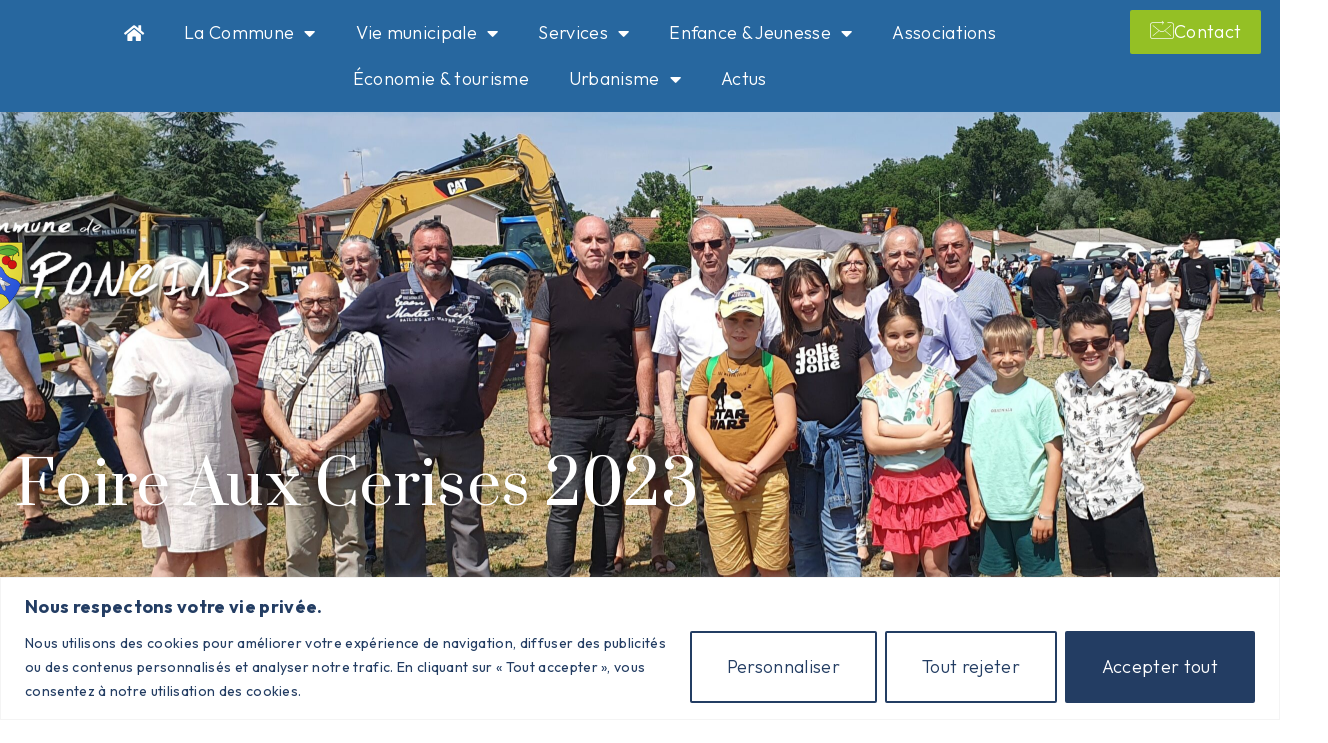

--- FILE ---
content_type: text/html; charset=UTF-8
request_url: https://commune-poncins.fr/plantation-des-fleurs-avec-le-cmj/
body_size: 26534
content:
<!doctype html>
<html lang="fr-FR">
<head>
	<meta charset="UTF-8">
	<meta name="viewport" content="width=device-width, initial-scale=1">
	<link rel="profile" href="https://gmpg.org/xfn/11">
	<meta name='robots' content='index, follow, max-image-preview:large, max-snippet:-1, max-video-preview:-1' />

	<!-- This site is optimized with the Yoast SEO plugin v24.5 - https://yoast.com/wordpress/plugins/seo/ -->
	<title>Foire aux cerises 2023 - Commune de Poncins</title>
	<link rel="canonical" href="https://commune-poncins.fr/plantation-des-fleurs-avec-le-cmj/" />
	<meta property="og:locale" content="fr_FR" />
	<meta property="og:type" content="article" />
	<meta property="og:title" content="Foire aux cerises 2023 - Commune de Poncins" />
	<meta property="og:description" content="Le samedi 3 juin a eu lieu la traditionnelle Foire aux Cerises à Poncins. Cette foire est organisée par le Comité de la Foire dont les Co-présidents sont Messieurs Adrien Simon et Jean-Marc Deleurence. Sous un beau soleil, cette foire fut une bonne réussite. L&rsquo;association du sou des écoles a assuré le pôle buvette et [&hellip;]" />
	<meta property="og:url" content="https://commune-poncins.fr/plantation-des-fleurs-avec-le-cmj/" />
	<meta property="og:site_name" content="Commune de Poncins" />
	<meta property="article:published_time" content="2023-06-04T15:33:12+00:00" />
	<meta property="article:modified_time" content="2023-06-04T16:16:56+00:00" />
	<meta property="og:image" content="https://commune-poncins.fr/wp-content/uploads/2023/06/2023-Foire-aux-cerises-les-officiels-scaled.jpg" />
	<meta property="og:image:width" content="2560" />
	<meta property="og:image:height" content="1645" />
	<meta property="og:image:type" content="image/jpeg" />
	<meta name="author" content="poncins" />
	<meta name="twitter:card" content="summary_large_image" />
	<meta name="twitter:label1" content="Écrit par" />
	<meta name="twitter:data1" content="poncins" />
	<meta name="twitter:label2" content="Durée de lecture estimée" />
	<meta name="twitter:data2" content="1 minute" />
	<script type="application/ld+json" class="yoast-schema-graph">{"@context":"https://schema.org","@graph":[{"@type":"WebPage","@id":"https://commune-poncins.fr/plantation-des-fleurs-avec-le-cmj/","url":"https://commune-poncins.fr/plantation-des-fleurs-avec-le-cmj/","name":"Foire aux cerises 2023 - Commune de Poncins","isPartOf":{"@id":"https://commune-poncins.fr/#website"},"primaryImageOfPage":{"@id":"https://commune-poncins.fr/plantation-des-fleurs-avec-le-cmj/#primaryimage"},"image":{"@id":"https://commune-poncins.fr/plantation-des-fleurs-avec-le-cmj/#primaryimage"},"thumbnailUrl":"https://commune-poncins.fr/wp-content/uploads/2023/06/2023-Foire-aux-cerises-les-officiels-scaled.jpg","datePublished":"2023-06-04T15:33:12+00:00","dateModified":"2023-06-04T16:16:56+00:00","author":{"@id":"https://commune-poncins.fr/#/schema/person/29cbd8fee433f600facda6e027234721"},"breadcrumb":{"@id":"https://commune-poncins.fr/plantation-des-fleurs-avec-le-cmj/#breadcrumb"},"inLanguage":"fr-FR","potentialAction":[{"@type":"ReadAction","target":["https://commune-poncins.fr/plantation-des-fleurs-avec-le-cmj/"]}]},{"@type":"ImageObject","inLanguage":"fr-FR","@id":"https://commune-poncins.fr/plantation-des-fleurs-avec-le-cmj/#primaryimage","url":"https://commune-poncins.fr/wp-content/uploads/2023/06/2023-Foire-aux-cerises-les-officiels-scaled.jpg","contentUrl":"https://commune-poncins.fr/wp-content/uploads/2023/06/2023-Foire-aux-cerises-les-officiels-scaled.jpg","width":2560,"height":1645,"caption":"Foire 2023"},{"@type":"BreadcrumbList","@id":"https://commune-poncins.fr/plantation-des-fleurs-avec-le-cmj/#breadcrumb","itemListElement":[{"@type":"ListItem","position":1,"name":"Accueil","item":"https://commune-poncins.fr/"},{"@type":"ListItem","position":2,"name":"Foire aux cerises 2023"}]},{"@type":"WebSite","@id":"https://commune-poncins.fr/#website","url":"https://commune-poncins.fr/","name":"Commune de Poncins","description":"Site officiel","potentialAction":[{"@type":"SearchAction","target":{"@type":"EntryPoint","urlTemplate":"https://commune-poncins.fr/?s={search_term_string}"},"query-input":{"@type":"PropertyValueSpecification","valueRequired":true,"valueName":"search_term_string"}}],"inLanguage":"fr-FR"},{"@type":"Person","@id":"https://commune-poncins.fr/#/schema/person/29cbd8fee433f600facda6e027234721","name":"poncins","image":{"@type":"ImageObject","inLanguage":"fr-FR","@id":"https://commune-poncins.fr/#/schema/person/image/","url":"https://secure.gravatar.com/avatar/62a311f12fb0bd15611928647aa12ab091a368dc4ec52e6c1f80311143c4dfe2?s=96&d=mm&r=g","contentUrl":"https://secure.gravatar.com/avatar/62a311f12fb0bd15611928647aa12ab091a368dc4ec52e6c1f80311143c4dfe2?s=96&d=mm&r=g","caption":"poncins"},"url":"https://commune-poncins.fr/author/poncins/"}]}</script>
	<!-- / Yoast SEO plugin. -->


<link rel='dns-prefetch' href='//www.googletagmanager.com' />
<link rel="alternate" type="application/rss+xml" title="Commune de Poncins &raquo; Flux" href="https://commune-poncins.fr/feed/" />
<link rel="alternate" title="oEmbed (JSON)" type="application/json+oembed" href="https://commune-poncins.fr/wp-json/oembed/1.0/embed?url=https%3A%2F%2Fcommune-poncins.fr%2Fplantation-des-fleurs-avec-le-cmj%2F" />
<link rel="alternate" title="oEmbed (XML)" type="text/xml+oembed" href="https://commune-poncins.fr/wp-json/oembed/1.0/embed?url=https%3A%2F%2Fcommune-poncins.fr%2Fplantation-des-fleurs-avec-le-cmj%2F&#038;format=xml" />
<style id='wp-img-auto-sizes-contain-inline-css'>
img:is([sizes=auto i],[sizes^="auto," i]){contain-intrinsic-size:3000px 1500px}
/*# sourceURL=wp-img-auto-sizes-contain-inline-css */
</style>
<link rel='stylesheet' id='hfe-widgets-style-css' href='https://commune-poncins.fr/wp-content/plugins/header-footer-elementor/inc/widgets-css/frontend.css?ver=2.2.0' media='all' />
<style id='wp-emoji-styles-inline-css'>

	img.wp-smiley, img.emoji {
		display: inline !important;
		border: none !important;
		box-shadow: none !important;
		height: 1em !important;
		width: 1em !important;
		margin: 0 0.07em !important;
		vertical-align: -0.1em !important;
		background: none !important;
		padding: 0 !important;
	}
/*# sourceURL=wp-emoji-styles-inline-css */
</style>
<link rel='stylesheet' id='hfe-style-css' href='https://commune-poncins.fr/wp-content/plugins/header-footer-elementor/assets/css/header-footer-elementor.css?ver=2.2.0' media='all' />
<link rel='stylesheet' id='elementor-icons-css' href='https://commune-poncins.fr/wp-content/plugins/elementor/assets/lib/eicons/css/elementor-icons.min.css?ver=5.35.0' media='all' />
<link rel='stylesheet' id='elementor-frontend-css' href='https://commune-poncins.fr/wp-content/uploads/elementor/css/custom-frontend.min.css?ver=1740557269' media='all' />
<style id='elementor-frontend-inline-css'>
.elementor-329 .elementor-element.elementor-element-12bc3a6:not(.elementor-motion-effects-element-type-background), .elementor-329 .elementor-element.elementor-element-12bc3a6 > .elementor-motion-effects-container > .elementor-motion-effects-layer{background-image:url("https://commune-poncins.fr/wp-content/uploads/2023/06/2023-Foire-aux-cerises-les-officiels-scaled.jpg");}
/*# sourceURL=elementor-frontend-inline-css */
</style>
<link rel='stylesheet' id='elementor-post-116-css' href='https://commune-poncins.fr/wp-content/uploads/elementor/css/post-116.css?ver=1740557270' media='all' />
<link rel='stylesheet' id='lae-animate-css' href='https://commune-poncins.fr/wp-content/plugins/addons-for-elementor/assets/css/lib/animate.css?ver=8.7' media='all' />
<link rel='stylesheet' id='lae-sliders-styles-css' href='https://commune-poncins.fr/wp-content/plugins/addons-for-elementor/assets/css/lib/sliders.min.css?ver=8.7' media='all' />
<link rel='stylesheet' id='lae-icomoon-styles-css' href='https://commune-poncins.fr/wp-content/plugins/addons-for-elementor/assets/css/icomoon.css?ver=8.7' media='all' />
<link rel='stylesheet' id='lae-frontend-styles-css' href='https://commune-poncins.fr/wp-content/plugins/addons-for-elementor/assets/css/lae-frontend.css?ver=8.7' media='all' />
<link rel='stylesheet' id='lae-grid-styles-css' href='https://commune-poncins.fr/wp-content/plugins/addons-for-elementor/assets/css/lae-grid.css?ver=8.7' media='all' />
<link rel='stylesheet' id='lae-widgets-styles-css' href='https://commune-poncins.fr/wp-content/plugins/addons-for-elementor/assets/css/widgets/lae-widgets.min.css?ver=8.7' media='all' />
<link rel='stylesheet' id='font-awesome-5-all-css' href='https://commune-poncins.fr/wp-content/plugins/elementor/assets/lib/font-awesome/css/all.min.css?ver=3.27.6' media='all' />
<link rel='stylesheet' id='font-awesome-4-shim-css' href='https://commune-poncins.fr/wp-content/plugins/elementor/assets/lib/font-awesome/css/v4-shims.min.css?ver=3.27.6' media='all' />
<link rel='stylesheet' id='widget-text-editor-css' href='https://commune-poncins.fr/wp-content/plugins/elementor/assets/css/widget-text-editor.min.css?ver=3.27.6' media='all' />
<link rel='stylesheet' id='widget-image-css' href='https://commune-poncins.fr/wp-content/plugins/elementor/assets/css/widget-image.min.css?ver=3.27.6' media='all' />
<link rel='stylesheet' id='swiper-css' href='https://commune-poncins.fr/wp-content/plugins/elementor/assets/lib/swiper/v8/css/swiper.min.css?ver=8.4.5' media='all' />
<link rel='stylesheet' id='e-swiper-css' href='https://commune-poncins.fr/wp-content/plugins/elementor/assets/css/conditionals/e-swiper.min.css?ver=3.27.6' media='all' />
<link rel='stylesheet' id='widget-gallery-css' href='https://commune-poncins.fr/wp-content/plugins/elementor-pro/assets/css/widget-gallery.min.css?ver=3.27.4' media='all' />
<link rel='stylesheet' id='elementor-gallery-css' href='https://commune-poncins.fr/wp-content/plugins/elementor/assets/lib/e-gallery/css/e-gallery.min.css?ver=1.2.0' media='all' />
<link rel='stylesheet' id='e-transitions-css' href='https://commune-poncins.fr/wp-content/plugins/elementor-pro/assets/css/conditionals/transitions.min.css?ver=3.27.4' media='all' />
<link rel='stylesheet' id='widget-video-css' href='https://commune-poncins.fr/wp-content/plugins/elementor/assets/css/widget-video.min.css?ver=3.27.6' media='all' />
<link rel='stylesheet' id='elementor-post-4653-css' href='https://commune-poncins.fr/wp-content/uploads/elementor/css/post-4653.css?ver=1740569125' media='all' />
<link rel='stylesheet' id='hello-elementor-css' href='https://commune-poncins.fr/wp-content/themes/hello-elementor/style.min.css?ver=3.3.0' media='all' />
<link rel='stylesheet' id='hello-elementor-theme-style-css' href='https://commune-poncins.fr/wp-content/themes/hello-elementor/theme.min.css?ver=3.3.0' media='all' />
<link rel='stylesheet' id='hello-elementor-header-footer-css' href='https://commune-poncins.fr/wp-content/themes/hello-elementor/header-footer.min.css?ver=3.3.0' media='all' />
<link rel='stylesheet' id='widget-nav-menu-css' href='https://commune-poncins.fr/wp-content/uploads/elementor/css/custom-pro-widget-nav-menu.min.css?ver=1740557269' media='all' />
<link rel='stylesheet' id='e-sticky-css' href='https://commune-poncins.fr/wp-content/plugins/elementor-pro/assets/css/modules/sticky.min.css?ver=3.27.4' media='all' />
<link rel='stylesheet' id='e-shapes-css' href='https://commune-poncins.fr/wp-content/plugins/elementor/assets/css/conditionals/shapes.min.css?ver=3.27.6' media='all' />
<link rel='stylesheet' id='widget-heading-css' href='https://commune-poncins.fr/wp-content/plugins/elementor/assets/css/widget-heading.min.css?ver=3.27.6' media='all' />
<link rel='stylesheet' id='widget-menu-anchor-css' href='https://commune-poncins.fr/wp-content/plugins/elementor/assets/css/widget-menu-anchor.min.css?ver=3.27.6' media='all' />
<link rel='stylesheet' id='widget-icon-box-css' href='https://commune-poncins.fr/wp-content/uploads/elementor/css/custom-widget-icon-box.min.css?ver=1740557269' media='all' />
<link rel='stylesheet' id='widget-form-css' href='https://commune-poncins.fr/wp-content/plugins/elementor-pro/assets/css/widget-form.min.css?ver=3.27.4' media='all' />
<link rel='stylesheet' id='widget-spacer-css' href='https://commune-poncins.fr/wp-content/plugins/elementor/assets/css/widget-spacer.min.css?ver=3.27.6' media='all' />
<link rel='stylesheet' id='e-motion-fx-css' href='https://commune-poncins.fr/wp-content/plugins/elementor-pro/assets/css/modules/motion-fx.min.css?ver=3.27.4' media='all' />
<link rel='stylesheet' id='elementor-post-322-css' href='https://commune-poncins.fr/wp-content/uploads/elementor/css/post-322.css?ver=1740557271' media='all' />
<link rel='stylesheet' id='elementor-post-323-css' href='https://commune-poncins.fr/wp-content/uploads/elementor/css/post-323.css?ver=1740557271' media='all' />
<link rel='stylesheet' id='elementor-post-329-css' href='https://commune-poncins.fr/wp-content/uploads/elementor/css/post-329.css?ver=1740557271' media='all' />
<link rel='stylesheet' id='hfe-elementor-icons-css' href='https://commune-poncins.fr/wp-content/plugins/elementor/assets/lib/eicons/css/elementor-icons.min.css?ver=5.34.0' media='all' />
<link rel='stylesheet' id='hfe-icons-list-css' href='https://commune-poncins.fr/wp-content/plugins/elementor/assets/css/widget-icon-list.min.css?ver=3.24.3' media='all' />
<link rel='stylesheet' id='hfe-social-icons-css' href='https://commune-poncins.fr/wp-content/plugins/elementor/assets/css/widget-social-icons.min.css?ver=3.24.0' media='all' />
<link rel='stylesheet' id='hfe-social-share-icons-brands-css' href='https://commune-poncins.fr/wp-content/plugins/elementor/assets/lib/font-awesome/css/brands.css?ver=5.15.3' media='all' />
<link rel='stylesheet' id='hfe-social-share-icons-fontawesome-css' href='https://commune-poncins.fr/wp-content/plugins/elementor/assets/lib/font-awesome/css/fontawesome.css?ver=5.15.3' media='all' />
<link rel='stylesheet' id='hfe-nav-menu-icons-css' href='https://commune-poncins.fr/wp-content/plugins/elementor/assets/lib/font-awesome/css/solid.css?ver=5.15.3' media='all' />
<link rel='stylesheet' id='hfe-widget-blockquote-css' href='https://commune-poncins.fr/wp-content/plugins/elementor-pro/assets/css/widget-blockquote.min.css?ver=3.25.0' media='all' />
<link rel='stylesheet' id='hfe-mega-menu-css' href='https://commune-poncins.fr/wp-content/plugins/elementor-pro/assets/css/widget-mega-menu.min.css?ver=3.26.2' media='all' />
<link rel='stylesheet' id='hfe-nav-menu-widget-css' href='https://commune-poncins.fr/wp-content/plugins/elementor-pro/assets/css/widget-nav-menu.min.css?ver=3.26.0' media='all' />
<link rel='stylesheet' id='ekit-widget-styles-css' href='https://commune-poncins.fr/wp-content/plugins/elementskit-lite/widgets/init/assets/css/widget-styles.css?ver=3.4.4' media='all' />
<link rel='stylesheet' id='ekit-responsive-css' href='https://commune-poncins.fr/wp-content/plugins/elementskit-lite/widgets/init/assets/css/responsive.css?ver=3.4.4' media='all' />
<link rel='stylesheet' id='mediaelement-css' href='https://commune-poncins.fr/wp-includes/js/mediaelement/mediaelementplayer-legacy.min.css?ver=4.2.17' media='all' />
<link rel='stylesheet' id='wp-mediaelement-css' href='https://commune-poncins.fr/wp-includes/js/mediaelement/wp-mediaelement.min.css?ver=6f60a71a321a79075028580cfd7edf4c' media='all' />
<link rel='stylesheet' id='google-fonts-1-css' href='https://fonts.googleapis.com/css?family=Prata%3A100%2C100italic%2C200%2C200italic%2C300%2C300italic%2C400%2C400italic%2C500%2C500italic%2C600%2C600italic%2C700%2C700italic%2C800%2C800italic%2C900%2C900italic%7COutfit%3A100%2C100italic%2C200%2C200italic%2C300%2C300italic%2C400%2C400italic%2C500%2C500italic%2C600%2C600italic%2C700%2C700italic%2C800%2C800italic%2C900%2C900italic&#038;display=auto&#038;ver=6.9' media='all' />
<link rel='stylesheet' id='elementor-icons-shared-0-css' href='https://commune-poncins.fr/wp-content/plugins/elementor/assets/lib/font-awesome/css/fontawesome.min.css?ver=5.15.3' media='all' />
<link rel='stylesheet' id='elementor-icons-fa-solid-css' href='https://commune-poncins.fr/wp-content/plugins/elementor/assets/lib/font-awesome/css/solid.min.css?ver=5.15.3' media='all' />
<link rel='stylesheet' id='elementor-icons-ekiticons-css' href='https://commune-poncins.fr/wp-content/plugins/elementskit-lite/modules/elementskit-icon-pack/assets/css/ekiticons.css?ver=3.4.4' media='all' />
<link rel='stylesheet' id='elementor-icons-fa-regular-css' href='https://commune-poncins.fr/wp-content/plugins/elementor/assets/lib/font-awesome/css/regular.min.css?ver=5.15.3' media='all' />
<link rel="preconnect" href="https://fonts.gstatic.com/" crossorigin><script id="cookie-law-info-js-extra">
var _ckyConfig = {"_ipData":[],"_assetsURL":"https://commune-poncins.fr/wp-content/plugins/cookie-law-info/lite/frontend/images/","_publicURL":"https://commune-poncins.fr","_expiry":"365","_categories":[{"name":"N\u00e9cessaire","slug":"necessary","isNecessary":true,"ccpaDoNotSell":true,"cookies":[],"active":true,"defaultConsent":{"gdpr":true,"ccpa":true}},{"name":"Fonctionnelle","slug":"functional","isNecessary":false,"ccpaDoNotSell":true,"cookies":[],"active":true,"defaultConsent":{"gdpr":false,"ccpa":false}},{"name":"Analytique","slug":"analytics","isNecessary":false,"ccpaDoNotSell":true,"cookies":[],"active":true,"defaultConsent":{"gdpr":false,"ccpa":false}},{"name":"Performance","slug":"performance","isNecessary":false,"ccpaDoNotSell":true,"cookies":[],"active":true,"defaultConsent":{"gdpr":false,"ccpa":false}},{"name":"Publicit\u00e9","slug":"advertisement","isNecessary":false,"ccpaDoNotSell":true,"cookies":[],"active":true,"defaultConsent":{"gdpr":false,"ccpa":false}}],"_activeLaw":"gdpr","_rootDomain":"","_block":"1","_showBanner":"1","_bannerConfig":{"settings":{"type":"banner","preferenceCenterType":"popup","position":"bottom","applicableLaw":"gdpr"},"behaviours":{"reloadBannerOnAccept":false,"loadAnalyticsByDefault":false,"animations":{"onLoad":"animate","onHide":"sticky"}},"config":{"revisitConsent":{"status":false,"tag":"revisit-consent","position":"bottom-left","meta":{"url":"#"},"styles":{"background-color":"#0056A7"},"elements":{"title":{"type":"text","tag":"revisit-consent-title","status":true,"styles":{"color":"#0056a7"}}}},"preferenceCenter":{"toggle":{"status":true,"tag":"detail-category-toggle","type":"toggle","states":{"active":{"styles":{"background-color":"#1863DC"}},"inactive":{"styles":{"background-color":"#D0D5D2"}}}}},"categoryPreview":{"status":false,"toggle":{"status":true,"tag":"detail-category-preview-toggle","type":"toggle","states":{"active":{"styles":{"background-color":"#1863DC"}},"inactive":{"styles":{"background-color":"#D0D5D2"}}}}},"videoPlaceholder":{"status":true,"styles":{"background-color":"#000000","border-color":"#000000","color":"#ffffff"}},"readMore":{"status":false,"tag":"readmore-button","type":"link","meta":{"noFollow":true,"newTab":true},"styles":{"color":"#233D63","background-color":"transparent","border-color":"transparent"}},"auditTable":{"status":true},"optOption":{"status":true,"toggle":{"status":true,"tag":"optout-option-toggle","type":"toggle","states":{"active":{"styles":{"background-color":"#1863dc"}},"inactive":{"styles":{"background-color":"#FFFFFF"}}}}}}},"_version":"3.2.8","_logConsent":"1","_tags":[{"tag":"accept-button","styles":{"color":"#FFFFFF","background-color":"#233D63","border-color":"#233D63"}},{"tag":"reject-button","styles":{"color":"#233D63","background-color":"transparent","border-color":"#233D63"}},{"tag":"settings-button","styles":{"color":"#233D63","background-color":"transparent","border-color":"#233D63"}},{"tag":"readmore-button","styles":{"color":"#233D63","background-color":"transparent","border-color":"transparent"}},{"tag":"donotsell-button","styles":{"color":"#1863DC","background-color":"transparent","border-color":"transparent"}},{"tag":"accept-button","styles":{"color":"#FFFFFF","background-color":"#233D63","border-color":"#233D63"}},{"tag":"revisit-consent","styles":{"background-color":"#0056A7"}}],"_shortCodes":[{"key":"cky_readmore","content":"\u003Ca href=\"#\" class=\"cky-policy\" aria-label=\"Politique relative aux cookies\" target=\"_blank\" rel=\"noopener\" data-cky-tag=\"readmore-button\"\u003EPolitique relative aux cookies\u003C/a\u003E","tag":"readmore-button","status":false,"attributes":{"rel":"nofollow","target":"_blank"}},{"key":"cky_show_desc","content":"\u003Cbutton class=\"cky-show-desc-btn\" data-cky-tag=\"show-desc-button\" aria-label=\"Afficher plus\"\u003EAfficher plus\u003C/button\u003E","tag":"show-desc-button","status":true,"attributes":[]},{"key":"cky_hide_desc","content":"\u003Cbutton class=\"cky-show-desc-btn\" data-cky-tag=\"hide-desc-button\" aria-label=\"Afficher moins\"\u003EAfficher moins\u003C/button\u003E","tag":"hide-desc-button","status":true,"attributes":[]},{"key":"cky_category_toggle_label","content":"[cky_{{status}}_category_label] [cky_preference_{{category_slug}}_title]","tag":"","status":true,"attributes":[]},{"key":"cky_enable_category_label","content":"Activer","tag":"","status":true,"attributes":[]},{"key":"cky_disable_category_label","content":"D\u00e9sactiver","tag":"","status":true,"attributes":[]},{"key":"cky_video_placeholder","content":"\u003Cdiv class=\"video-placeholder-normal\" data-cky-tag=\"video-placeholder\" id=\"[UNIQUEID]\"\u003E\u003Cp class=\"video-placeholder-text-normal\" data-cky-tag=\"placeholder-title\"\u003EVeuillez accepter le consentement des cookies\u003C/p\u003E\u003C/div\u003E","tag":"","status":true,"attributes":[]},{"key":"cky_enable_optout_label","content":"Activer","tag":"","status":true,"attributes":[]},{"key":"cky_disable_optout_label","content":"D\u00e9sactiver","tag":"","status":true,"attributes":[]},{"key":"cky_optout_toggle_label","content":"[cky_{{status}}_optout_label] [cky_optout_option_title]","tag":"","status":true,"attributes":[]},{"key":"cky_optout_option_title","content":"Ne pas vendre ou partager mes informations personnelles","tag":"","status":true,"attributes":[]},{"key":"cky_optout_close_label","content":"Fermer","tag":"","status":true,"attributes":[]}],"_rtl":"","_language":"fr","_providersToBlock":[]};
var _ckyStyles = {"css":".cky-overlay{background: #000000; opacity: 0.4; position: fixed; top: 0; left: 0; width: 100%; height: 100%; z-index: 99999999;}.cky-hide{display: none;}.cky-btn-revisit-wrapper{display: flex; align-items: center; justify-content: center; background: #0056a7; width: 45px; height: 45px; border-radius: 50%; position: fixed; z-index: 999999; cursor: pointer;}.cky-revisit-bottom-left{bottom: 15px; left: 15px;}.cky-revisit-bottom-right{bottom: 15px; right: 15px;}.cky-btn-revisit-wrapper .cky-btn-revisit{display: flex; align-items: center; justify-content: center; background: none; border: none; cursor: pointer; position: relative; margin: 0; padding: 0;}.cky-btn-revisit-wrapper .cky-btn-revisit img{max-width: fit-content; margin: 0; height: 30px; width: 30px;}.cky-revisit-bottom-left:hover::before{content: attr(data-tooltip); position: absolute; background: #4e4b66; color: #ffffff; left: calc(100% + 7px); font-size: 12px; line-height: 16px; width: max-content; padding: 4px 8px; border-radius: 4px;}.cky-revisit-bottom-left:hover::after{position: absolute; content: \"\"; border: 5px solid transparent; left: calc(100% + 2px); border-left-width: 0; border-right-color: #4e4b66;}.cky-revisit-bottom-right:hover::before{content: attr(data-tooltip); position: absolute; background: #4e4b66; color: #ffffff; right: calc(100% + 7px); font-size: 12px; line-height: 16px; width: max-content; padding: 4px 8px; border-radius: 4px;}.cky-revisit-bottom-right:hover::after{position: absolute; content: \"\"; border: 5px solid transparent; right: calc(100% + 2px); border-right-width: 0; border-left-color: #4e4b66;}.cky-revisit-hide{display: none;}.cky-consent-container{position: fixed; width: 100%; box-sizing: border-box; z-index: 9999999;}.cky-consent-container .cky-consent-bar{background: #ffffff; border: 1px solid; padding: 16.5px 24px; box-shadow: 0 -1px 10px 0 #acabab4d;}.cky-banner-bottom{bottom: 0; left: 0;}.cky-banner-top{top: 0; left: 0;}.cky-custom-brand-logo-wrapper .cky-custom-brand-logo{width: 100px; height: auto; margin: 0 0 12px 0;}.cky-notice .cky-title{color: #212121; font-weight: 700; font-size: 18px; line-height: 24px; margin: 0 0 12px 0;}.cky-notice-group{display: flex; justify-content: space-between; align-items: center; font-size: 14px; line-height: 24px; font-weight: 400;}.cky-notice-des *,.cky-preference-content-wrapper *,.cky-accordion-header-des *,.cky-gpc-wrapper .cky-gpc-desc *{font-size: 14px;}.cky-notice-des{color: #212121; font-size: 14px; line-height: 24px; font-weight: 400;}.cky-notice-des img{height: 25px; width: 25px;}.cky-consent-bar .cky-notice-des p,.cky-gpc-wrapper .cky-gpc-desc p,.cky-preference-body-wrapper .cky-preference-content-wrapper p,.cky-accordion-header-wrapper .cky-accordion-header-des p,.cky-cookie-des-table li div:last-child p{color: inherit; margin-top: 0; overflow-wrap: break-word;}.cky-notice-des P:last-child,.cky-preference-content-wrapper p:last-child,.cky-cookie-des-table li div:last-child p:last-child,.cky-gpc-wrapper .cky-gpc-desc p:last-child{margin-bottom: 0;}.cky-notice-des a.cky-policy,.cky-notice-des button.cky-policy{font-size: 14px; color: #1863dc; white-space: nowrap; cursor: pointer; background: transparent; border: 1px solid; text-decoration: underline;}.cky-notice-des button.cky-policy{padding: 0;}.cky-notice-des a.cky-policy:focus-visible,.cky-notice-des button.cky-policy:focus-visible,.cky-preference-content-wrapper .cky-show-desc-btn:focus-visible,.cky-accordion-header .cky-accordion-btn:focus-visible,.cky-preference-header .cky-btn-close:focus-visible,.cky-switch input[type=\"checkbox\"]:focus-visible,.cky-footer-wrapper a:focus-visible,.cky-btn:focus-visible{outline: 2px solid #1863dc; outline-offset: 2px;}.cky-btn:focus:not(:focus-visible),.cky-accordion-header .cky-accordion-btn:focus:not(:focus-visible),.cky-preference-content-wrapper .cky-show-desc-btn:focus:not(:focus-visible),.cky-btn-revisit-wrapper .cky-btn-revisit:focus:not(:focus-visible),.cky-preference-header .cky-btn-close:focus:not(:focus-visible),.cky-consent-bar .cky-banner-btn-close:focus:not(:focus-visible){outline: 0;}button.cky-show-desc-btn:not(:hover):not(:active){color: #1863dc; background: transparent;}button.cky-accordion-btn:not(:hover):not(:active),button.cky-banner-btn-close:not(:hover):not(:active),button.cky-btn-close:not(:hover):not(:active),button.cky-btn-revisit:not(:hover):not(:active){background: transparent;}.cky-consent-bar button:hover,.cky-modal.cky-modal-open button:hover,.cky-consent-bar button:focus,.cky-modal.cky-modal-open button:focus{text-decoration: none;}.cky-notice-btn-wrapper{display: flex; justify-content: center; align-items: center; margin-left: 15px;}.cky-notice-btn-wrapper .cky-btn{text-shadow: none; box-shadow: none;}.cky-btn{font-size: 14px; font-family: inherit; line-height: 24px; padding: 8px 27px; font-weight: 500; margin: 0 8px 0 0; border-radius: 2px; white-space: nowrap; cursor: pointer; text-align: center; text-transform: none; min-height: 0;}.cky-btn:hover{opacity: 0.8;}.cky-btn-customize{color: #1863dc; background: transparent; border: 2px solid #1863dc;}.cky-btn-reject{color: #1863dc; background: transparent; border: 2px solid #1863dc;}.cky-btn-accept{background: #1863dc; color: #ffffff; border: 2px solid #1863dc;}.cky-btn:last-child{margin-right: 0;}@media (max-width: 768px){.cky-notice-group{display: block;}.cky-notice-btn-wrapper{margin-left: 0;}.cky-notice-btn-wrapper .cky-btn{flex: auto; max-width: 100%; margin-top: 10px; white-space: unset;}}@media (max-width: 576px){.cky-notice-btn-wrapper{flex-direction: column;}.cky-custom-brand-logo-wrapper, .cky-notice .cky-title, .cky-notice-des, .cky-notice-btn-wrapper{padding: 0 28px;}.cky-consent-container .cky-consent-bar{padding: 16.5px 0;}.cky-notice-des{max-height: 40vh; overflow-y: scroll;}.cky-notice-btn-wrapper .cky-btn{width: 100%; padding: 8px; margin-right: 0;}.cky-notice-btn-wrapper .cky-btn-accept{order: 1;}.cky-notice-btn-wrapper .cky-btn-reject{order: 3;}.cky-notice-btn-wrapper .cky-btn-customize{order: 2;}}@media (max-width: 425px){.cky-custom-brand-logo-wrapper, .cky-notice .cky-title, .cky-notice-des, .cky-notice-btn-wrapper{padding: 0 24px;}.cky-notice-btn-wrapper{flex-direction: column;}.cky-btn{width: 100%; margin: 10px 0 0 0;}.cky-notice-btn-wrapper .cky-btn-customize{order: 2;}.cky-notice-btn-wrapper .cky-btn-reject{order: 3;}.cky-notice-btn-wrapper .cky-btn-accept{order: 1; margin-top: 16px;}}@media (max-width: 352px){.cky-notice .cky-title{font-size: 16px;}.cky-notice-des *{font-size: 12px;}.cky-notice-des, .cky-btn{font-size: 12px;}}.cky-modal.cky-modal-open{display: flex; visibility: visible; -webkit-transform: translate(-50%, -50%); -moz-transform: translate(-50%, -50%); -ms-transform: translate(-50%, -50%); -o-transform: translate(-50%, -50%); transform: translate(-50%, -50%); top: 50%; left: 50%; transition: all 1s ease;}.cky-modal{box-shadow: 0 32px 68px rgba(0, 0, 0, 0.3); margin: 0 auto; position: fixed; max-width: 100%; background: #ffffff; top: 50%; box-sizing: border-box; border-radius: 6px; z-index: 999999999; color: #212121; -webkit-transform: translate(-50%, 100%); -moz-transform: translate(-50%, 100%); -ms-transform: translate(-50%, 100%); -o-transform: translate(-50%, 100%); transform: translate(-50%, 100%); visibility: hidden; transition: all 0s ease;}.cky-preference-center{max-height: 79vh; overflow: hidden; width: 845px; overflow: hidden; flex: 1 1 0; display: flex; flex-direction: column; border-radius: 6px;}.cky-preference-header{display: flex; align-items: center; justify-content: space-between; padding: 22px 24px; border-bottom: 1px solid;}.cky-preference-header .cky-preference-title{font-size: 18px; font-weight: 700; line-height: 24px;}.cky-preference-header .cky-btn-close{margin: 0; cursor: pointer; vertical-align: middle; padding: 0; background: none; border: none; width: auto; height: auto; min-height: 0; line-height: 0; text-shadow: none; box-shadow: none;}.cky-preference-header .cky-btn-close img{margin: 0; height: 10px; width: 10px;}.cky-preference-body-wrapper{padding: 0 24px; flex: 1; overflow: auto; box-sizing: border-box;}.cky-preference-content-wrapper,.cky-gpc-wrapper .cky-gpc-desc{font-size: 14px; line-height: 24px; font-weight: 400; padding: 12px 0;}.cky-preference-content-wrapper{border-bottom: 1px solid;}.cky-preference-content-wrapper img{height: 25px; width: 25px;}.cky-preference-content-wrapper .cky-show-desc-btn{font-size: 14px; font-family: inherit; color: #1863dc; text-decoration: none; line-height: 24px; padding: 0; margin: 0; white-space: nowrap; cursor: pointer; background: transparent; border-color: transparent; text-transform: none; min-height: 0; text-shadow: none; box-shadow: none;}.cky-accordion-wrapper{margin-bottom: 10px;}.cky-accordion{border-bottom: 1px solid;}.cky-accordion:last-child{border-bottom: none;}.cky-accordion .cky-accordion-item{display: flex; margin-top: 10px;}.cky-accordion .cky-accordion-body{display: none;}.cky-accordion.cky-accordion-active .cky-accordion-body{display: block; padding: 0 22px; margin-bottom: 16px;}.cky-accordion-header-wrapper{cursor: pointer; width: 100%;}.cky-accordion-item .cky-accordion-header{display: flex; justify-content: space-between; align-items: center;}.cky-accordion-header .cky-accordion-btn{font-size: 16px; font-family: inherit; color: #212121; line-height: 24px; background: none; border: none; font-weight: 700; padding: 0; margin: 0; cursor: pointer; text-transform: none; min-height: 0; text-shadow: none; box-shadow: none;}.cky-accordion-header .cky-always-active{color: #008000; font-weight: 600; line-height: 24px; font-size: 14px;}.cky-accordion-header-des{font-size: 14px; line-height: 24px; margin: 10px 0 16px 0;}.cky-accordion-chevron{margin-right: 22px; position: relative; cursor: pointer;}.cky-accordion-chevron-hide{display: none;}.cky-accordion .cky-accordion-chevron i::before{content: \"\"; position: absolute; border-right: 1.4px solid; border-bottom: 1.4px solid; border-color: inherit; height: 6px; width: 6px; -webkit-transform: rotate(-45deg); -moz-transform: rotate(-45deg); -ms-transform: rotate(-45deg); -o-transform: rotate(-45deg); transform: rotate(-45deg); transition: all 0.2s ease-in-out; top: 8px;}.cky-accordion.cky-accordion-active .cky-accordion-chevron i::before{-webkit-transform: rotate(45deg); -moz-transform: rotate(45deg); -ms-transform: rotate(45deg); -o-transform: rotate(45deg); transform: rotate(45deg);}.cky-audit-table{background: #f4f4f4; border-radius: 6px;}.cky-audit-table .cky-empty-cookies-text{color: inherit; font-size: 12px; line-height: 24px; margin: 0; padding: 10px;}.cky-audit-table .cky-cookie-des-table{font-size: 12px; line-height: 24px; font-weight: normal; padding: 15px 10px; border-bottom: 1px solid; border-bottom-color: inherit; margin: 0;}.cky-audit-table .cky-cookie-des-table:last-child{border-bottom: none;}.cky-audit-table .cky-cookie-des-table li{list-style-type: none; display: flex; padding: 3px 0;}.cky-audit-table .cky-cookie-des-table li:first-child{padding-top: 0;}.cky-cookie-des-table li div:first-child{width: 100px; font-weight: 600; word-break: break-word; word-wrap: break-word;}.cky-cookie-des-table li div:last-child{flex: 1; word-break: break-word; word-wrap: break-word; margin-left: 8px;}.cky-footer-shadow{display: block; width: 100%; height: 40px; background: linear-gradient(180deg, rgba(255, 255, 255, 0) 0%, #ffffff 100%); position: absolute; bottom: calc(100% - 1px);}.cky-footer-wrapper{position: relative;}.cky-prefrence-btn-wrapper{display: flex; flex-wrap: wrap; align-items: center; justify-content: center; padding: 22px 24px; border-top: 1px solid;}.cky-prefrence-btn-wrapper .cky-btn{flex: auto; max-width: 100%; text-shadow: none; box-shadow: none;}.cky-btn-preferences{color: #1863dc; background: transparent; border: 2px solid #1863dc;}.cky-preference-header,.cky-preference-body-wrapper,.cky-preference-content-wrapper,.cky-accordion-wrapper,.cky-accordion,.cky-accordion-wrapper,.cky-footer-wrapper,.cky-prefrence-btn-wrapper{border-color: inherit;}@media (max-width: 845px){.cky-modal{max-width: calc(100% - 16px);}}@media (max-width: 576px){.cky-modal{max-width: 100%;}.cky-preference-center{max-height: 100vh;}.cky-prefrence-btn-wrapper{flex-direction: column;}.cky-accordion.cky-accordion-active .cky-accordion-body{padding-right: 0;}.cky-prefrence-btn-wrapper .cky-btn{width: 100%; margin: 10px 0 0 0;}.cky-prefrence-btn-wrapper .cky-btn-reject{order: 3;}.cky-prefrence-btn-wrapper .cky-btn-accept{order: 1; margin-top: 0;}.cky-prefrence-btn-wrapper .cky-btn-preferences{order: 2;}}@media (max-width: 425px){.cky-accordion-chevron{margin-right: 15px;}.cky-notice-btn-wrapper{margin-top: 0;}.cky-accordion.cky-accordion-active .cky-accordion-body{padding: 0 15px;}}@media (max-width: 352px){.cky-preference-header .cky-preference-title{font-size: 16px;}.cky-preference-header{padding: 16px 24px;}.cky-preference-content-wrapper *, .cky-accordion-header-des *{font-size: 12px;}.cky-preference-content-wrapper, .cky-preference-content-wrapper .cky-show-more, .cky-accordion-header .cky-always-active, .cky-accordion-header-des, .cky-preference-content-wrapper .cky-show-desc-btn, .cky-notice-des a.cky-policy{font-size: 12px;}.cky-accordion-header .cky-accordion-btn{font-size: 14px;}}.cky-switch{display: flex;}.cky-switch input[type=\"checkbox\"]{position: relative; width: 44px; height: 24px; margin: 0; background: #d0d5d2; -webkit-appearance: none; border-radius: 50px; cursor: pointer; outline: 0; border: none; top: 0;}.cky-switch input[type=\"checkbox\"]:checked{background: #1863dc;}.cky-switch input[type=\"checkbox\"]:before{position: absolute; content: \"\"; height: 20px; width: 20px; left: 2px; bottom: 2px; border-radius: 50%; background-color: white; -webkit-transition: 0.4s; transition: 0.4s; margin: 0;}.cky-switch input[type=\"checkbox\"]:after{display: none;}.cky-switch input[type=\"checkbox\"]:checked:before{-webkit-transform: translateX(20px); -ms-transform: translateX(20px); transform: translateX(20px);}@media (max-width: 425px){.cky-switch input[type=\"checkbox\"]{width: 38px; height: 21px;}.cky-switch input[type=\"checkbox\"]:before{height: 17px; width: 17px;}.cky-switch input[type=\"checkbox\"]:checked:before{-webkit-transform: translateX(17px); -ms-transform: translateX(17px); transform: translateX(17px);}}.cky-consent-bar .cky-banner-btn-close{position: absolute; right: 9px; top: 5px; background: none; border: none; cursor: pointer; padding: 0; margin: 0; min-height: 0; line-height: 0; height: auto; width: auto; text-shadow: none; box-shadow: none;}.cky-consent-bar .cky-banner-btn-close img{height: 9px; width: 9px; margin: 0;}.cky-notice-btn-wrapper .cky-btn-do-not-sell{font-size: 14px; line-height: 24px; padding: 6px 0; margin: 0; font-weight: 500; background: none; border-radius: 2px; border: none; cursor: pointer; text-align: left; color: #1863dc; background: transparent; border-color: transparent; box-shadow: none; text-shadow: none;}.cky-consent-bar .cky-banner-btn-close:focus-visible,.cky-notice-btn-wrapper .cky-btn-do-not-sell:focus-visible,.cky-opt-out-btn-wrapper .cky-btn:focus-visible,.cky-opt-out-checkbox-wrapper input[type=\"checkbox\"].cky-opt-out-checkbox:focus-visible{outline: 2px solid #1863dc; outline-offset: 2px;}@media (max-width: 768px){.cky-notice-btn-wrapper{margin-left: 0; margin-top: 10px; justify-content: left;}.cky-notice-btn-wrapper .cky-btn-do-not-sell{padding: 0;}}@media (max-width: 352px){.cky-notice-btn-wrapper .cky-btn-do-not-sell, .cky-notice-des a.cky-policy{font-size: 12px;}}.cky-opt-out-wrapper{padding: 12px 0;}.cky-opt-out-wrapper .cky-opt-out-checkbox-wrapper{display: flex; align-items: center;}.cky-opt-out-checkbox-wrapper .cky-opt-out-checkbox-label{font-size: 16px; font-weight: 700; line-height: 24px; margin: 0 0 0 12px; cursor: pointer;}.cky-opt-out-checkbox-wrapper input[type=\"checkbox\"].cky-opt-out-checkbox{background-color: #ffffff; border: 1px solid black; width: 20px; height: 18.5px; margin: 0; -webkit-appearance: none; position: relative; display: flex; align-items: center; justify-content: center; border-radius: 2px; cursor: pointer;}.cky-opt-out-checkbox-wrapper input[type=\"checkbox\"].cky-opt-out-checkbox:checked{background-color: #1863dc; border: none;}.cky-opt-out-checkbox-wrapper input[type=\"checkbox\"].cky-opt-out-checkbox:checked::after{left: 6px; bottom: 4px; width: 7px; height: 13px; border: solid #ffffff; border-width: 0 3px 3px 0; border-radius: 2px; -webkit-transform: rotate(45deg); -ms-transform: rotate(45deg); transform: rotate(45deg); content: \"\"; position: absolute; box-sizing: border-box;}.cky-opt-out-checkbox-wrapper.cky-disabled .cky-opt-out-checkbox-label,.cky-opt-out-checkbox-wrapper.cky-disabled input[type=\"checkbox\"].cky-opt-out-checkbox{cursor: no-drop;}.cky-gpc-wrapper{margin: 0 0 0 32px;}.cky-footer-wrapper .cky-opt-out-btn-wrapper{display: flex; flex-wrap: wrap; align-items: center; justify-content: center; padding: 22px 24px;}.cky-opt-out-btn-wrapper .cky-btn{flex: auto; max-width: 100%; text-shadow: none; box-shadow: none;}.cky-opt-out-btn-wrapper .cky-btn-cancel{border: 1px solid #dedfe0; background: transparent; color: #858585;}.cky-opt-out-btn-wrapper .cky-btn-confirm{background: #1863dc; color: #ffffff; border: 1px solid #1863dc;}@media (max-width: 352px){.cky-opt-out-checkbox-wrapper .cky-opt-out-checkbox-label{font-size: 14px;}.cky-gpc-wrapper .cky-gpc-desc, .cky-gpc-wrapper .cky-gpc-desc *{font-size: 12px;}.cky-opt-out-checkbox-wrapper input[type=\"checkbox\"].cky-opt-out-checkbox{width: 16px; height: 16px;}.cky-opt-out-checkbox-wrapper input[type=\"checkbox\"].cky-opt-out-checkbox:checked::after{left: 5px; bottom: 4px; width: 3px; height: 9px;}.cky-gpc-wrapper{margin: 0 0 0 28px;}}.video-placeholder-youtube{background-size: 100% 100%; background-position: center; background-repeat: no-repeat; background-color: #b2b0b059; position: relative; display: flex; align-items: center; justify-content: center; max-width: 100%;}.video-placeholder-text-youtube{text-align: center; align-items: center; padding: 10px 16px; background-color: #000000cc; color: #ffffff; border: 1px solid; border-radius: 2px; cursor: pointer;}.video-placeholder-normal{background-image: url(\"/wp-content/plugins/cookie-law-info/lite/frontend/images/placeholder.svg\"); background-size: 80px; background-position: center; background-repeat: no-repeat; background-color: #b2b0b059; position: relative; display: flex; align-items: flex-end; justify-content: center; max-width: 100%;}.video-placeholder-text-normal{align-items: center; padding: 10px 16px; text-align: center; border: 1px solid; border-radius: 2px; cursor: pointer;}.cky-rtl{direction: rtl; text-align: right;}.cky-rtl .cky-banner-btn-close{left: 9px; right: auto;}.cky-rtl .cky-notice-btn-wrapper .cky-btn:last-child{margin-right: 8px;}.cky-rtl .cky-notice-btn-wrapper .cky-btn:first-child{margin-right: 0;}.cky-rtl .cky-notice-btn-wrapper{margin-left: 0; margin-right: 15px;}.cky-rtl .cky-prefrence-btn-wrapper .cky-btn{margin-right: 8px;}.cky-rtl .cky-prefrence-btn-wrapper .cky-btn:first-child{margin-right: 0;}.cky-rtl .cky-accordion .cky-accordion-chevron i::before{border: none; border-left: 1.4px solid; border-top: 1.4px solid; left: 12px;}.cky-rtl .cky-accordion.cky-accordion-active .cky-accordion-chevron i::before{-webkit-transform: rotate(-135deg); -moz-transform: rotate(-135deg); -ms-transform: rotate(-135deg); -o-transform: rotate(-135deg); transform: rotate(-135deg);}@media (max-width: 768px){.cky-rtl .cky-notice-btn-wrapper{margin-right: 0;}}@media (max-width: 576px){.cky-rtl .cky-notice-btn-wrapper .cky-btn:last-child{margin-right: 0;}.cky-rtl .cky-prefrence-btn-wrapper .cky-btn{margin-right: 0;}.cky-rtl .cky-accordion.cky-accordion-active .cky-accordion-body{padding: 0 22px 0 0;}}@media (max-width: 425px){.cky-rtl .cky-accordion.cky-accordion-active .cky-accordion-body{padding: 0 15px 0 0;}}.cky-rtl .cky-opt-out-btn-wrapper .cky-btn{margin-right: 12px;}.cky-rtl .cky-opt-out-btn-wrapper .cky-btn:first-child{margin-right: 0;}.cky-rtl .cky-opt-out-checkbox-wrapper .cky-opt-out-checkbox-label{margin: 0 12px 0 0;}"};
//# sourceURL=cookie-law-info-js-extra
</script>
<script src="https://commune-poncins.fr/wp-content/plugins/cookie-law-info/lite/frontend/js/script.min.js?ver=3.2.8" id="cookie-law-info-js"></script>
<script src="https://commune-poncins.fr/wp-includes/js/jquery/jquery.min.js?ver=3.7.1" id="jquery-core-js"></script>
<script src="https://commune-poncins.fr/wp-includes/js/jquery/jquery-migrate.min.js?ver=3.4.1" id="jquery-migrate-js"></script>
<script id="jquery-js-after">
!function($){"use strict";$(document).ready(function(){$(this).scrollTop()>100&&$(".hfe-scroll-to-top-wrap").removeClass("hfe-scroll-to-top-hide"),$(window).scroll(function(){$(this).scrollTop()<100?$(".hfe-scroll-to-top-wrap").fadeOut(300):$(".hfe-scroll-to-top-wrap").fadeIn(300)}),$(".hfe-scroll-to-top-wrap").on("click",function(){$("html, body").animate({scrollTop:0},300);return!1})})}(jQuery);
//# sourceURL=jquery-js-after
</script>
<script src="https://commune-poncins.fr/wp-content/plugins/elementor/assets/lib/font-awesome/js/v4-shims.min.js?ver=3.27.6" id="font-awesome-4-shim-js"></script>

<!-- Extrait de code de la balise Google (gtag.js) ajouté par Site Kit -->

<!-- Extrait Google Analytics ajouté par Site Kit -->
<script src="https://www.googletagmanager.com/gtag/js?id=G-49VPXECKR7" id="google_gtagjs-js" async></script>
<script id="google_gtagjs-js-after">
window.dataLayer = window.dataLayer || [];function gtag(){dataLayer.push(arguments);}
gtag("set","linker",{"domains":["commune-poncins.fr"]});
gtag("js", new Date());
gtag("set", "developer_id.dZTNiMT", true);
gtag("config", "G-49VPXECKR7");
//# sourceURL=google_gtagjs-js-after
</script>

<!-- Extrait de code de la balise Google de fin (gtag.js) ajouté par Site Kit -->
<link rel="https://api.w.org/" href="https://commune-poncins.fr/wp-json/" /><link rel="alternate" title="JSON" type="application/json" href="https://commune-poncins.fr/wp-json/wp/v2/posts/4653" /><link rel="EditURI" type="application/rsd+xml" title="RSD" href="https://commune-poncins.fr/xmlrpc.php?rsd" />
        <script type="text/javascript">
            ( function () {
                window.lae_fs = { can_use_premium_code: false};
            } )();
        </script>
        <style id="cky-style-inline">[data-cky-tag]{visibility:hidden;}</style>
<script src='//commune-poncins.fr/wp-content/uploads/custom-css-js/194.js?v=2894'></script>
<meta name="generator" content="Site Kit by Google 1.147.0" /><link rel="apple-touch-icon" sizes="114x114" href="/wp-content/uploads/fbrfg/apple-touch-icon.png">
<link rel="icon" type="image/png" sizes="32x32" href="/wp-content/uploads/fbrfg/favicon-32x32.png">
<link rel="icon" type="image/png" sizes="16x16" href="/wp-content/uploads/fbrfg/favicon-16x16.png">
<link rel="manifest" href="/wp-content/uploads/fbrfg/site.webmanifest">
<link rel="shortcut icon" href="/wp-content/uploads/fbrfg/favicon.ico">
<meta name="msapplication-TileColor" content="#da532c">
<meta name="msapplication-config" content="/wp-content/uploads/fbrfg/browserconfig.xml">
<meta name="theme-color" content="#ffffff"><meta name="generator" content="Elementor 3.27.6; features: additional_custom_breakpoints; settings: css_print_method-external, google_font-enabled, font_display-auto">
			<style>
				.e-con.e-parent:nth-of-type(n+4):not(.e-lazyloaded):not(.e-no-lazyload),
				.e-con.e-parent:nth-of-type(n+4):not(.e-lazyloaded):not(.e-no-lazyload) * {
					background-image: none !important;
				}
				@media screen and (max-height: 1024px) {
					.e-con.e-parent:nth-of-type(n+3):not(.e-lazyloaded):not(.e-no-lazyload),
					.e-con.e-parent:nth-of-type(n+3):not(.e-lazyloaded):not(.e-no-lazyload) * {
						background-image: none !important;
					}
				}
				@media screen and (max-height: 640px) {
					.e-con.e-parent:nth-of-type(n+2):not(.e-lazyloaded):not(.e-no-lazyload),
					.e-con.e-parent:nth-of-type(n+2):not(.e-lazyloaded):not(.e-no-lazyload) * {
						background-image: none !important;
					}
				}
			</style>
			<style id='global-styles-inline-css'>
:root{--wp--preset--aspect-ratio--square: 1;--wp--preset--aspect-ratio--4-3: 4/3;--wp--preset--aspect-ratio--3-4: 3/4;--wp--preset--aspect-ratio--3-2: 3/2;--wp--preset--aspect-ratio--2-3: 2/3;--wp--preset--aspect-ratio--16-9: 16/9;--wp--preset--aspect-ratio--9-16: 9/16;--wp--preset--color--black: #000000;--wp--preset--color--cyan-bluish-gray: #abb8c3;--wp--preset--color--white: #ffffff;--wp--preset--color--pale-pink: #f78da7;--wp--preset--color--vivid-red: #cf2e2e;--wp--preset--color--luminous-vivid-orange: #ff6900;--wp--preset--color--luminous-vivid-amber: #fcb900;--wp--preset--color--light-green-cyan: #7bdcb5;--wp--preset--color--vivid-green-cyan: #00d084;--wp--preset--color--pale-cyan-blue: #8ed1fc;--wp--preset--color--vivid-cyan-blue: #0693e3;--wp--preset--color--vivid-purple: #9b51e0;--wp--preset--gradient--vivid-cyan-blue-to-vivid-purple: linear-gradient(135deg,rgb(6,147,227) 0%,rgb(155,81,224) 100%);--wp--preset--gradient--light-green-cyan-to-vivid-green-cyan: linear-gradient(135deg,rgb(122,220,180) 0%,rgb(0,208,130) 100%);--wp--preset--gradient--luminous-vivid-amber-to-luminous-vivid-orange: linear-gradient(135deg,rgb(252,185,0) 0%,rgb(255,105,0) 100%);--wp--preset--gradient--luminous-vivid-orange-to-vivid-red: linear-gradient(135deg,rgb(255,105,0) 0%,rgb(207,46,46) 100%);--wp--preset--gradient--very-light-gray-to-cyan-bluish-gray: linear-gradient(135deg,rgb(238,238,238) 0%,rgb(169,184,195) 100%);--wp--preset--gradient--cool-to-warm-spectrum: linear-gradient(135deg,rgb(74,234,220) 0%,rgb(151,120,209) 20%,rgb(207,42,186) 40%,rgb(238,44,130) 60%,rgb(251,105,98) 80%,rgb(254,248,76) 100%);--wp--preset--gradient--blush-light-purple: linear-gradient(135deg,rgb(255,206,236) 0%,rgb(152,150,240) 100%);--wp--preset--gradient--blush-bordeaux: linear-gradient(135deg,rgb(254,205,165) 0%,rgb(254,45,45) 50%,rgb(107,0,62) 100%);--wp--preset--gradient--luminous-dusk: linear-gradient(135deg,rgb(255,203,112) 0%,rgb(199,81,192) 50%,rgb(65,88,208) 100%);--wp--preset--gradient--pale-ocean: linear-gradient(135deg,rgb(255,245,203) 0%,rgb(182,227,212) 50%,rgb(51,167,181) 100%);--wp--preset--gradient--electric-grass: linear-gradient(135deg,rgb(202,248,128) 0%,rgb(113,206,126) 100%);--wp--preset--gradient--midnight: linear-gradient(135deg,rgb(2,3,129) 0%,rgb(40,116,252) 100%);--wp--preset--font-size--small: 13px;--wp--preset--font-size--medium: 20px;--wp--preset--font-size--large: 36px;--wp--preset--font-size--x-large: 42px;--wp--preset--spacing--20: 0.44rem;--wp--preset--spacing--30: 0.67rem;--wp--preset--spacing--40: 1rem;--wp--preset--spacing--50: 1.5rem;--wp--preset--spacing--60: 2.25rem;--wp--preset--spacing--70: 3.38rem;--wp--preset--spacing--80: 5.06rem;--wp--preset--shadow--natural: 6px 6px 9px rgba(0, 0, 0, 0.2);--wp--preset--shadow--deep: 12px 12px 50px rgba(0, 0, 0, 0.4);--wp--preset--shadow--sharp: 6px 6px 0px rgba(0, 0, 0, 0.2);--wp--preset--shadow--outlined: 6px 6px 0px -3px rgb(255, 255, 255), 6px 6px rgb(0, 0, 0);--wp--preset--shadow--crisp: 6px 6px 0px rgb(0, 0, 0);}:root { --wp--style--global--content-size: 800px;--wp--style--global--wide-size: 1200px; }:where(body) { margin: 0; }.wp-site-blocks > .alignleft { float: left; margin-right: 2em; }.wp-site-blocks > .alignright { float: right; margin-left: 2em; }.wp-site-blocks > .aligncenter { justify-content: center; margin-left: auto; margin-right: auto; }:where(.wp-site-blocks) > * { margin-block-start: 24px; margin-block-end: 0; }:where(.wp-site-blocks) > :first-child { margin-block-start: 0; }:where(.wp-site-blocks) > :last-child { margin-block-end: 0; }:root { --wp--style--block-gap: 24px; }:root :where(.is-layout-flow) > :first-child{margin-block-start: 0;}:root :where(.is-layout-flow) > :last-child{margin-block-end: 0;}:root :where(.is-layout-flow) > *{margin-block-start: 24px;margin-block-end: 0;}:root :where(.is-layout-constrained) > :first-child{margin-block-start: 0;}:root :where(.is-layout-constrained) > :last-child{margin-block-end: 0;}:root :where(.is-layout-constrained) > *{margin-block-start: 24px;margin-block-end: 0;}:root :where(.is-layout-flex){gap: 24px;}:root :where(.is-layout-grid){gap: 24px;}.is-layout-flow > .alignleft{float: left;margin-inline-start: 0;margin-inline-end: 2em;}.is-layout-flow > .alignright{float: right;margin-inline-start: 2em;margin-inline-end: 0;}.is-layout-flow > .aligncenter{margin-left: auto !important;margin-right: auto !important;}.is-layout-constrained > .alignleft{float: left;margin-inline-start: 0;margin-inline-end: 2em;}.is-layout-constrained > .alignright{float: right;margin-inline-start: 2em;margin-inline-end: 0;}.is-layout-constrained > .aligncenter{margin-left: auto !important;margin-right: auto !important;}.is-layout-constrained > :where(:not(.alignleft):not(.alignright):not(.alignfull)){max-width: var(--wp--style--global--content-size);margin-left: auto !important;margin-right: auto !important;}.is-layout-constrained > .alignwide{max-width: var(--wp--style--global--wide-size);}body .is-layout-flex{display: flex;}.is-layout-flex{flex-wrap: wrap;align-items: center;}.is-layout-flex > :is(*, div){margin: 0;}body .is-layout-grid{display: grid;}.is-layout-grid > :is(*, div){margin: 0;}body{padding-top: 0px;padding-right: 0px;padding-bottom: 0px;padding-left: 0px;}a:where(:not(.wp-element-button)){text-decoration: underline;}:root :where(.wp-element-button, .wp-block-button__link){background-color: #32373c;border-width: 0;color: #fff;font-family: inherit;font-size: inherit;font-style: inherit;font-weight: inherit;letter-spacing: inherit;line-height: inherit;padding-top: calc(0.667em + 2px);padding-right: calc(1.333em + 2px);padding-bottom: calc(0.667em + 2px);padding-left: calc(1.333em + 2px);text-decoration: none;text-transform: inherit;}.has-black-color{color: var(--wp--preset--color--black) !important;}.has-cyan-bluish-gray-color{color: var(--wp--preset--color--cyan-bluish-gray) !important;}.has-white-color{color: var(--wp--preset--color--white) !important;}.has-pale-pink-color{color: var(--wp--preset--color--pale-pink) !important;}.has-vivid-red-color{color: var(--wp--preset--color--vivid-red) !important;}.has-luminous-vivid-orange-color{color: var(--wp--preset--color--luminous-vivid-orange) !important;}.has-luminous-vivid-amber-color{color: var(--wp--preset--color--luminous-vivid-amber) !important;}.has-light-green-cyan-color{color: var(--wp--preset--color--light-green-cyan) !important;}.has-vivid-green-cyan-color{color: var(--wp--preset--color--vivid-green-cyan) !important;}.has-pale-cyan-blue-color{color: var(--wp--preset--color--pale-cyan-blue) !important;}.has-vivid-cyan-blue-color{color: var(--wp--preset--color--vivid-cyan-blue) !important;}.has-vivid-purple-color{color: var(--wp--preset--color--vivid-purple) !important;}.has-black-background-color{background-color: var(--wp--preset--color--black) !important;}.has-cyan-bluish-gray-background-color{background-color: var(--wp--preset--color--cyan-bluish-gray) !important;}.has-white-background-color{background-color: var(--wp--preset--color--white) !important;}.has-pale-pink-background-color{background-color: var(--wp--preset--color--pale-pink) !important;}.has-vivid-red-background-color{background-color: var(--wp--preset--color--vivid-red) !important;}.has-luminous-vivid-orange-background-color{background-color: var(--wp--preset--color--luminous-vivid-orange) !important;}.has-luminous-vivid-amber-background-color{background-color: var(--wp--preset--color--luminous-vivid-amber) !important;}.has-light-green-cyan-background-color{background-color: var(--wp--preset--color--light-green-cyan) !important;}.has-vivid-green-cyan-background-color{background-color: var(--wp--preset--color--vivid-green-cyan) !important;}.has-pale-cyan-blue-background-color{background-color: var(--wp--preset--color--pale-cyan-blue) !important;}.has-vivid-cyan-blue-background-color{background-color: var(--wp--preset--color--vivid-cyan-blue) !important;}.has-vivid-purple-background-color{background-color: var(--wp--preset--color--vivid-purple) !important;}.has-black-border-color{border-color: var(--wp--preset--color--black) !important;}.has-cyan-bluish-gray-border-color{border-color: var(--wp--preset--color--cyan-bluish-gray) !important;}.has-white-border-color{border-color: var(--wp--preset--color--white) !important;}.has-pale-pink-border-color{border-color: var(--wp--preset--color--pale-pink) !important;}.has-vivid-red-border-color{border-color: var(--wp--preset--color--vivid-red) !important;}.has-luminous-vivid-orange-border-color{border-color: var(--wp--preset--color--luminous-vivid-orange) !important;}.has-luminous-vivid-amber-border-color{border-color: var(--wp--preset--color--luminous-vivid-amber) !important;}.has-light-green-cyan-border-color{border-color: var(--wp--preset--color--light-green-cyan) !important;}.has-vivid-green-cyan-border-color{border-color: var(--wp--preset--color--vivid-green-cyan) !important;}.has-pale-cyan-blue-border-color{border-color: var(--wp--preset--color--pale-cyan-blue) !important;}.has-vivid-cyan-blue-border-color{border-color: var(--wp--preset--color--vivid-cyan-blue) !important;}.has-vivid-purple-border-color{border-color: var(--wp--preset--color--vivid-purple) !important;}.has-vivid-cyan-blue-to-vivid-purple-gradient-background{background: var(--wp--preset--gradient--vivid-cyan-blue-to-vivid-purple) !important;}.has-light-green-cyan-to-vivid-green-cyan-gradient-background{background: var(--wp--preset--gradient--light-green-cyan-to-vivid-green-cyan) !important;}.has-luminous-vivid-amber-to-luminous-vivid-orange-gradient-background{background: var(--wp--preset--gradient--luminous-vivid-amber-to-luminous-vivid-orange) !important;}.has-luminous-vivid-orange-to-vivid-red-gradient-background{background: var(--wp--preset--gradient--luminous-vivid-orange-to-vivid-red) !important;}.has-very-light-gray-to-cyan-bluish-gray-gradient-background{background: var(--wp--preset--gradient--very-light-gray-to-cyan-bluish-gray) !important;}.has-cool-to-warm-spectrum-gradient-background{background: var(--wp--preset--gradient--cool-to-warm-spectrum) !important;}.has-blush-light-purple-gradient-background{background: var(--wp--preset--gradient--blush-light-purple) !important;}.has-blush-bordeaux-gradient-background{background: var(--wp--preset--gradient--blush-bordeaux) !important;}.has-luminous-dusk-gradient-background{background: var(--wp--preset--gradient--luminous-dusk) !important;}.has-pale-ocean-gradient-background{background: var(--wp--preset--gradient--pale-ocean) !important;}.has-electric-grass-gradient-background{background: var(--wp--preset--gradient--electric-grass) !important;}.has-midnight-gradient-background{background: var(--wp--preset--gradient--midnight) !important;}.has-small-font-size{font-size: var(--wp--preset--font-size--small) !important;}.has-medium-font-size{font-size: var(--wp--preset--font-size--medium) !important;}.has-large-font-size{font-size: var(--wp--preset--font-size--large) !important;}.has-x-large-font-size{font-size: var(--wp--preset--font-size--x-large) !important;}
/*# sourceURL=global-styles-inline-css */
</style>
</head>
<body data-rsssl=1 class="wp-singular post-template-default single single-post postid-4653 single-format-standard wp-embed-responsive wp-theme-hello-elementor ehf-template-hello-elementor ehf-stylesheet-hello-elementor theme-default elementor-default elementor-kit-116 elementor-page elementor-page-4653 elementor-page-329">


<a class="skip-link screen-reader-text" href="#content">Aller au contenu</a>

		<div data-elementor-type="header" data-elementor-id="322" class="elementor elementor-322 elementor-location-header" data-elementor-post-type="elementor_library">
					<section class="elementor-section elementor-top-section elementor-element elementor-element-aef3cf5 elementor-section-full_width elementor-hidden-mobile_extra elementor-hidden-mobile elementor-section-height-default elementor-section-height-default" data-id="aef3cf5" data-element_type="section" data-settings="{&quot;background_background&quot;:&quot;classic&quot;,&quot;sticky&quot;:&quot;top&quot;,&quot;shape_divider_bottom&quot;:&quot;waves-pattern&quot;,&quot;sticky_on&quot;:[&quot;desktop&quot;,&quot;laptop&quot;,&quot;tablet_extra&quot;,&quot;tablet&quot;,&quot;mobile_extra&quot;,&quot;mobile&quot;],&quot;sticky_offset&quot;:0,&quot;sticky_effects_offset&quot;:0,&quot;sticky_anchor_link_offset&quot;:0}">
					<div class="elementor-shape elementor-shape-bottom" data-negative="false">
			<svg xmlns="http://www.w3.org/2000/svg" viewBox="0 0 1047.1 3.7" preserveAspectRatio="xMidYMin slice">
	<path class="elementor-shape-fill" d="M1047.1,0C557,0,8.9,0,0,0v1.6c0,0,0.6-1.5,2.7-0.3C3.9,2,6.1,4.1,8.3,3.5c0.9-0.2,1.5-1.9,1.5-1.9	s0.6-1.5,2.7-0.3C13.8,2,16,4.1,18.2,3.5c0.9-0.2,1.5-1.9,1.5-1.9s0.6-1.5,2.7-0.3C23.6,2,25.9,4.1,28,3.5c0.9-0.2,1.5-1.9,1.5-1.9	c0,0,0.6-1.5,2.7-0.3c1.2,0.7,3.5,2.8,5.6,2.2c0.9-0.2,1.5-1.9,1.5-1.9c0,0,0.6-1.5,2.7-0.3c1.2,0.7,3.5,2.8,5.6,2.2	c0.9-0.2,1.5-1.9,1.5-1.9s0.6-1.5,2.7-0.3c1.2,0.7,3.5,2.8,5.6,2.2c0.9-0.2,1.5-1.9,1.5-1.9s0.6-1.5,2.7-0.3C63,2,65.3,4.1,67.4,3.5	C68.3,3.3,69,1.6,69,1.6s0.6-1.5,2.7-0.3c1.2,0.7,3.5,2.8,5.6,2.2c0.9-0.2,1.5-1.9,1.5-1.9c0,0,0.6-1.5,2.7-0.3	C82.7,2,85,4.1,87.1,3.5c0.9-0.2,1.5-1.9,1.5-1.9s0.6-1.5,2.7-0.3C92.6,2,94.8,4.1,97,3.5c0.9-0.2,1.5-1.9,1.5-1.9s0.6-1.5,2.7-0.3	c1.2,0.7,3.5,2.8,5.6,2.2c0.9-0.2,1.5-1.9,1.5-1.9s0.6-1.5,2.7-0.3c1.2,0.7,3.5,2.8,5.6,2.2c0.9-0.2,1.5-1.9,1.5-1.9	c0,0,0.6-1.5,2.7-0.3c1.2,0.7,3.5,2.8,5.6,2.2c0.9-0.2,1.5-1.9,1.5-1.9c0,0,0.6-1.5,2.7-0.3c1.2,0.7,3.5,2.8,5.6,2.2	c0.9-0.2,1.5-1.9,1.5-1.9s0.6-1.5,2.7-0.3c1.2,0.7,3.5,2.8,5.6,2.2c0.9-0.2,1.5-1.9,1.5-1.9s0.6-1.5,2.7-0.3	c1.2,0.7,3.5,2.8,5.6,2.2c0.9-0.2,1.5-1.9,1.5-1.9s0.6-1.5,2.7-0.3c1.2,0.7,3.5,2.8,5.6,2.2c0.9-0.2,1.5-1.9,1.5-1.9	c0,0,0.6-1.5,2.7-0.3c1.2,0.7,3.5,2.8,5.6,2.2c0.9-0.2,1.5-1.9,1.5-1.9s0.6-1.5,2.7-0.3c1.2,0.7,3.5,2.8,5.6,2.2	c0.9-0.2,1.5-1.9,1.5-1.9s0.6-1.5,2.7-0.3c1.2,0.7,3.5,2.8,5.6,2.2c0.9-0.2,1.5-1.9,1.5-1.9s0.6-1.5,2.7-0.3	c1.2,0.7,3.5,2.8,5.6,2.2c0.9-0.2,1.5-1.9,1.5-1.9c0,0,0.6-1.5,2.7-0.3c1.2,0.7,3.5,2.8,5.6,2.2c0.9-0.2,1.5-1.9,1.5-1.9	c0,0,0.6-1.5,2.7-0.3c1.2,0.7,3.5,2.8,5.6,2.2c0.9-0.2,1.5-1.9,1.5-1.9s0.6-1.5,2.7-0.3c1.2,0.7,3.5,2.8,5.6,2.2	c0.9-0.2,1.5-1.9,1.5-1.9s0.6-1.5,2.7-0.3c1.2,0.7,3.5,2.8,5.6,2.2c0.9-0.2,1.5-1.9,1.5-1.9s0.6-1.5,2.7-0.3	c1.2,0.7,3.5,2.8,5.6,2.2c0.9-0.2,1.5-1.9,1.5-1.9c0,0,0.6-1.5,2.7-0.3c1.2,0.7,3.5,2.8,5.6,2.2c0.9-0.2,1.5-1.9,1.5-1.9	s0.6-1.5,2.7-0.3c1.2,0.7,3.5,2.8,5.6,2.2c0.9-0.2,1.5-1.9,1.5-1.9s0.6-1.5,2.7-0.3c1.2,0.7,3.5,2.8,5.6,2.2	c0.9-0.2,1.5-1.9,1.5-1.9s0.6-1.5,2.7-0.3c1.2,0.7,3.5,2.8,5.6,2.2c0.9-0.2,1.5-1.9,1.5-1.9c0,0,0.6-1.5,2.7-0.3	c1.2,0.7,3.5,2.8,5.6,2.2c0.9-0.2,1.5-1.9,1.5-1.9c0,0,0.6-1.5,2.7-0.3c1.2,0.7,3.5,2.8,5.6,2.2c0.9-0.2,1.5-1.9,1.5-1.9	s0.6-1.5,2.7-0.3c1.2,0.7,3.5,2.8,5.6,2.2c0.9-0.2,1.5-1.9,1.5-1.9s0.6-1.5,2.7-0.3c1.2,0.7,3.5,2.8,5.6,2.2	c0.9-0.2,1.5-1.9,1.5-1.9s0.6-1.5,2.7-0.3c1.2,0.7,3.5,2.8,5.6,2.2c0.9-0.2,1.5-1.9,1.5-1.9c0,0,0.6-1.5,2.7-0.3	c1.2,0.7,3.5,2.8,5.6,2.2c0.9-0.2,1.5-1.9,1.5-1.9s0.6-1.5,2.7-0.3c1.2,0.7,3.5,2.8,5.6,2.2c0.9-0.2,1.5-1.9,1.5-1.9	s0.6-1.5,2.7-0.3c1.2,0.7,3.5,2.8,5.6,2.2c0.9-0.2,1.5-1.9,1.5-1.9s0.6-1.5,2.7-0.3c1.2,0.7,3.5,2.8,5.6,2.2	c0.9-0.2,1.5-1.9,1.5-1.9c0,0,0.6-1.5,2.7-0.3c1.2,0.7,3.5,2.8,5.6,2.2c0.9-0.2,1.5-1.9,1.5-1.9c0,0,0.6-1.5,2.7-0.3	c1.2,0.7,3.5,2.8,5.6,2.2c0.9-0.2,1.5-1.9,1.5-1.9s0.6-1.5,2.7-0.3c1.2,0.7,3.5,2.8,5.6,2.2c0.9-0.2,1.5-1.9,1.5-1.9	s0.6-1.5,2.7-0.3c1.2,0.7,3.5,2.8,5.6,2.2c0.9-0.2,1.5-1.9,1.5-1.9s0.6-1.5,2.7-0.3c1.2,0.7,3.5,2.8,5.6,2.2	c0.9-0.2,1.5-1.9,1.5-1.9c0,0,0.6-1.5,2.7-0.3c1.2,0.7,3.5,2.8,5.6,2.2c0.9-0.2,1.5-1.9,1.5-1.9s0.6-1.5,2.7-0.3	c1.2,0.7,3.5,2.8,5.6,2.2c0.9-0.2,1.5-1.9,1.5-1.9s0.6-1.5,2.7-0.3c1.2,0.7,3.5,2.8,5.6,2.2c0.9-0.2,1.5-1.9,1.5-1.9	s0.6-1.5,2.7-0.3c1.2,0.7,3.5,2.8,5.6,2.2c0.9-0.2,1.5-1.9,1.5-1.9c0,0,0.6-1.5,2.7-0.3c1.2,0.7,3.5,2.8,5.6,2.2	c0.9-0.2,1.5-1.9,1.5-1.9c0,0,0.6-1.5,2.7-0.3c1.2,0.7,3.5,2.8,5.6,2.2c0.9-0.2,1.5-1.9,1.5-1.9s0.6-1.5,2.7-0.3	c1.2,0.7,3.5,2.8,5.6,2.2c0.9-0.2,1.5-1.9,1.5-1.9s0.6-1.5,2.7-0.3c1.2,0.7,3.5,2.8,5.6,2.2c0.9-0.2,1.5-1.9,1.5-1.9	s0.6-1.5,2.7-0.3c1.2,0.7,3.5,2.8,5.6,2.2c0.9-0.2,1.5-1.9,1.5-1.9c0,0,0.6-1.5,2.7-0.3c1.2,0.7,3.5,2.8,5.6,2.2	c0.9-0.2,1.5-1.9,1.5-1.9s0.6-1.5,2.7-0.3c1.2,0.7,3.5,2.8,5.6,2.2c0.9-0.2,1.5-1.9,1.5-1.9s0.6-1.5,2.7-0.3	c1.2,0.7,3.5,2.8,5.6,2.2c0.9-0.2,1.5-1.9,1.5-1.9s0.6-1.5,2.7-0.3c1.2,0.7,3.5,2.8,5.6,2.2c0.9-0.2,1.5-1.9,1.5-1.9	c0,0,0.6-1.5,2.7-0.3c1.2,0.7,3.5,2.8,5.6,2.2c0.9-0.2,1.5-1.9,1.5-1.9c0,0,0.6-1.5,2.7-0.3c1.2,0.7,3.5,2.8,5.6,2.2	c0.9-0.2,1.5-1.9,1.5-1.9s0.6-1.5,2.7-0.3c1.2,0.7,3.5,2.8,5.6,2.2c0.9-0.2,1.5-1.9,1.5-1.9s0.6-1.5,2.7-0.3	c1.2,0.7,3.5,2.8,5.6,2.2c0.9-0.2,1.5-1.9,1.5-1.9s0.6-1.5,2.7-0.3c1.2,0.7,3.5,2.8,5.6,2.2c0.9-0.2,1.5-1.9,1.5-1.9	c0,0,0.6-1.5,2.7-0.3c1.2,0.7,3.5,2.8,5.6,2.2c0.9-0.2,1.5-1.9,1.5-1.9s0.6-1.5,2.7-0.3c1.2,0.7,3.5,2.8,5.6,2.2	c0.9-0.2,1.5-1.9,1.5-1.9s0.6-1.5,2.7-0.3c1.2,0.7,3.5,2.8,5.6,2.2c0.9-0.2,1.5-1.9,1.5-1.9s0.6-1.5,2.7-0.3	c1.2,0.7,3.5,2.8,5.6,2.2c0.9-0.2,1.5-1.9,1.5-1.9c0,0,0.6-1.5,2.7-0.3c1.2,0.7,3.5,2.8,5.6,2.2c0.9-0.2,1.5-1.9,1.5-1.9	c0,0,0.6-1.5,2.7-0.3c1.2,0.7,3.5,2.8,5.6,2.2c0.9-0.2,1.5-1.9,1.5-1.9s0.6-1.5,2.7-0.3c1.2,0.7,3.5,2.8,5.6,2.2	c0.9-0.2,1.5-1.9,1.5-1.9s0.6-1.5,2.7-0.3c1.2,0.7,3.5,2.8,5.6,2.2c0.9-0.2,1.5-1.9,1.5-1.9s0.6-1.5,2.7-0.3	c1.2,0.7,3.5,2.8,5.6,2.2c0.9-0.2,1.5-1.9,1.5-1.9c0,0,0.6-1.5,2.7-0.3c1.2,0.7,3.5,2.8,5.6,2.2c0.9-0.2,1.5-1.9,1.5-1.9	s0.6-1.5,2.7-0.3c1.2,0.7,3.5,2.8,5.6,2.2c0.9-0.2,1.5-1.9,1.5-1.9s0.6-1.5,2.7-0.3c1.2,0.7,3.5,2.8,5.6,2.2	c0.9-0.2,1.5-1.9,1.5-1.9s0.6-1.5,2.7-0.3c1.2,0.7,3.5,2.8,5.6,2.2c0.9-0.2,1.5-1.9,1.5-1.9c0,0,0.6-1.5,2.7-0.3	c1.2,0.7,3.5,2.8,5.6,2.2c0.9-0.2,1.5-1.9,1.5-1.9c0,0,0.6-1.5,2.7-0.3c1.2,0.7,3.5,2.8,5.6,2.2c0.9-0.2,1.5-1.9,1.5-1.9	s0.6-1.5,2.7-0.3c1.2,0.7,3.5,2.8,5.6,2.2c0.9-0.2,1.5-1.9,1.5-1.9s0.6-1.5,2.7-0.3c1.2,0.7,3.5,2.8,5.6,2.2	c0.9-0.2,1.5-1.9,1.5-1.9s0.6-1.5,2.7-0.3c1.2,0.7,3.5,2.8,5.6,2.2c0.9-0.2,1.5-1.9,1.5-1.9c0,0,0.6-1.5,2.7-0.3	c1.2,0.7,3.5,2.8,5.6,2.2c0.9-0.2,1.5-1.9,1.5-1.9s0.6-1.5,2.7-0.3c1.2,0.7,3.5,2.8,5.6,2.2c0.9-0.2,1.5-1.9,1.5-1.9	s0.6-1.5,2.7-0.3c1.2,0.7,3.5,2.8,5.6,2.2c0.9-0.2,1.5-1.9,1.5-1.9s0.6-1.5,2.7-0.3c1.2,0.7,3.5,2.8,5.6,2.2	c0.9-0.2,1.5-1.9,1.5-1.9c0,0,0.6-1.5,2.7-0.3c1.2,0.7,3.5,2.8,5.6,2.2c0.9-0.2,1.5-1.9,1.5-1.9c0,0,0.6-1.5,2.7-0.3	c1.2,0.7,3.5,2.8,5.6,2.2c0.9-0.2,1.5-1.9,1.5-1.9s0.6-1.5,2.7-0.3c1.2,0.7,3.5,2.8,5.6,2.2c0.9-0.2,1.5-1.9,1.5-1.9	s0.6-1.5,2.7-0.3c1.2,0.7,3.5,2.8,5.6,2.2c0.9-0.2,1.5-1.9,1.5-1.9s0.6-1.5,2.7-0.3c1.2,0.7,3.5,2.8,5.6,2.2	c0.9-0.2,1.5-1.9,1.5-1.9c0,0,0.6-1.5,2.7-0.3c1.2,0.7,3.5,2.8,5.6,2.2c0.9-0.2,1.5-1.9,1.5-1.9s0.6-1.5,2.7-0.3	c1.2,0.7,3.5,2.8,5.6,2.2c0.9-0.2,1.5-1.9,1.5-1.9s0.6-1.5,2.7-0.3c1.2,0.7,3.5,2.8,5.6,2.2c0.9-0.2,1.5-1.9,1.5-1.9	s0.6-1.5,2.7-0.3c1.2,0.7,3.5,2.8,5.6,2.2c0.9-0.2,1.5-1.9,1.5-1.9c0,0,0.6-1.5,2.7-0.3c1.2,0.7,3.5,2.8,5.6,2.2	c0.9-0.2,1.5-1.9,1.5-1.9c0,0,0.6-1.5,2.7-0.3c1.2,0.7,3.5,2.8,5.6,2.2c0.9-0.2,1.5-1.9,1.5-1.9s0.6-1.5,2.7-0.3	c1.2,0.7,3.5,2.8,5.6,2.2c0.9-0.2,1.5-1.9,1.5-1.9s0.6-1.5,2.7-0.3c1.2,0.7,3.5,2.8,5.6,2.2c0.9-0.2,1.5-1.9,1.5-1.9	s0.6-1.5,2.7-0.3c1.2,0.7,3.5,2.8,5.6,2.2c0.9-0.2,1.5-1.9,1.5-1.9c0,0,0.6-1.5,2.7-0.3c1.2,0.7,3.5,2.8,5.6,2.2	c0.9-0.2,1.5-1.9,1.5-1.9s0.6-1.5,2.7-0.3c1.2,0.7,3.5,2.8,5.6,2.2c0.9-0.2,1.5-1.9,1.5-1.9s0.6-1.5,2.7-0.3	c1.2,0.7,3.5,2.8,5.6,2.2c0.9-0.2,1.5-1.9,1.5-1.9s0.6-1.5,2.7-0.3c1.2,0.7,3.5,2.8,5.6,2.2c0.9-0.2,1.5-1.9,1.5-1.9	c0,0,0.6-1.5,2.7-0.3c1.2,0.7,3.5,2.8,5.6,2.2c0.9-0.2,1.5-1.9,1.5-1.9c0,0,0.6-1.5,2.7-0.3c1.2,0.7,3.5,2.8,5.6,2.2	c0.9-0.2,1.5-1.9,1.5-1.9s0.6-1.5,2.7-0.3c1.2,0.7,3.5,2.8,5.6,2.2c0.9-0.2,1.5-1.9,1.5-1.9s0.6-1.5,2.7-0.3	c1.2,0.7,3.5,2.8,5.6,2.2c0.9-0.2,1.5-1.9,1.5-1.9s0.6-1.5,2.6-0.4V0z M2.5,1.2C2.5,1.2,2.5,1.2,2.5,1.2C2.5,1.2,2.5,1.2,2.5,1.2z M2.7,1.4c0.1,0,0.1,0.1,0.1,0.1C2.8,1.4,2.8,1.4,2.7,1.4z"/>
</svg>		</div>
					<div class="elementor-container elementor-column-gap-default">
					<div class="elementor-column elementor-col-50 elementor-top-column elementor-element elementor-element-861aeb3" data-id="861aeb3" data-element_type="column">
			<div class="elementor-widget-wrap elementor-element-populated">
						<div class="elementor-element elementor-element-47ef6fe elementor-nav-menu__align-center elementor-nav-menu--dropdown-tablet elementor-nav-menu__text-align-aside elementor-nav-menu--toggle elementor-nav-menu--burger elementor-widget elementor-widget-nav-menu" data-id="47ef6fe" data-element_type="widget" data-settings="{&quot;layout&quot;:&quot;horizontal&quot;,&quot;submenu_icon&quot;:{&quot;value&quot;:&quot;&lt;i class=\&quot;fas fa-caret-down\&quot;&gt;&lt;\/i&gt;&quot;,&quot;library&quot;:&quot;fa-solid&quot;},&quot;toggle&quot;:&quot;burger&quot;}" data-widget_type="nav-menu.default">
				<div class="elementor-widget-container">
								<nav aria-label="Menu" class="elementor-nav-menu--main elementor-nav-menu__container elementor-nav-menu--layout-horizontal e--pointer-underline e--animation-fade">
				<ul id="menu-1-47ef6fe" class="elementor-nav-menu"><li class="menu-item menu-item-type-custom menu-item-object-custom menu-item-home menu-item-35"><a href="https://commune-poncins.fr/" class="elementor-item"><i class="fa fa-home"></i></a></li>
<li class="menu-item menu-item-type-custom menu-item-object-custom menu-item-has-children menu-item-36"><a href="#" class="elementor-item elementor-item-anchor">La Commune</a>
<ul class="sub-menu elementor-nav-menu--dropdown">
	<li class="menu-item menu-item-type-post_type menu-item-object-page menu-item-352"><a href="https://commune-poncins.fr/la-commune/" class="elementor-sub-item">Présentation</a></li>
	<li class="menu-item menu-item-type-post_type menu-item-object-page menu-item-567"><a href="https://commune-poncins.fr/histoire/" class="elementor-sub-item">Histoire</a></li>
	<li class="menu-item menu-item-type-taxonomy menu-item-object-category menu-item-481"><a href="https://commune-poncins.fr/category/photos/" class="elementor-sub-item">Galeries photos</a></li>
</ul>
</li>
<li class="menu-item menu-item-type-custom menu-item-object-custom menu-item-has-children menu-item-37"><a href="#" class="elementor-item elementor-item-anchor">Vie municipale</a>
<ul class="sub-menu elementor-nav-menu--dropdown">
	<li class="menu-item menu-item-type-post_type menu-item-object-page menu-item-570"><a href="https://commune-poncins.fr/les-elus/" class="elementor-sub-item">Les élus</a></li>
	<li class="menu-item menu-item-type-post_type menu-item-object-page menu-item-3834"><a href="https://commune-poncins.fr/deliberations/" class="elementor-sub-item">Le personnel communal</a></li>
	<li class="menu-item menu-item-type-custom menu-item-object-custom menu-item-272"><a href="https://commune-poncins.fr/compte_rendu/" class="elementor-sub-item">Comptes-rendus</a></li>
	<li class="menu-item menu-item-type-post_type menu-item-object-page menu-item-2737"><a href="https://commune-poncins.fr/plu-2/" class="elementor-sub-item">Délibérations</a></li>
	<li class="menu-item menu-item-type-post_type menu-item-object-page menu-item-564"><a href="https://commune-poncins.fr/bulletins-municipaux/" class="elementor-sub-item">Bulletin municipal</a></li>
	<li class="menu-item menu-item-type-post_type menu-item-object-page menu-item-5512"><a href="https://commune-poncins.fr/ordures-menageres/" class="elementor-sub-item">Le Petit Journal de Poncins</a></li>
	<li class="menu-item menu-item-type-post_type menu-item-object-page menu-item-639"><a href="https://commune-poncins.fr/archives-des-comptes-rendus/" class="elementor-sub-item">Archives des comptes-rendus</a></li>
	<li class="menu-item menu-item-type-post_type menu-item-object-page menu-item-3832"><a href="https://commune-poncins.fr/deliberations-3/" class="elementor-sub-item">Règlement intérieur</a></li>
	<li class="menu-item menu-item-type-post_type menu-item-object-page menu-item-3831"><a href="https://commune-poncins.fr/deliberations-4/" class="elementor-sub-item">RPQS</a></li>
	<li class="menu-item menu-item-type-post_type menu-item-object-page menu-item-3833"><a href="https://commune-poncins.fr/deliberations-2/" class="elementor-sub-item">Budget</a></li>
</ul>
</li>
<li class="menu-item menu-item-type-custom menu-item-object-custom menu-item-has-children menu-item-38"><a href="#" class="elementor-item elementor-item-anchor">Services</a>
<ul class="sub-menu elementor-nav-menu--dropdown">
	<li class="menu-item menu-item-type-post_type menu-item-object-page menu-item-573"><a href="https://commune-poncins.fr/services-en-ligne/" class="elementor-sub-item">Supports de communication</a></li>
	<li class="menu-item menu-item-type-post_type menu-item-object-page menu-item-576"><a href="https://commune-poncins.fr/bibliotheque/" class="elementor-sub-item">Bibliothèque</a></li>
	<li class="menu-item menu-item-type-post_type menu-item-object-page menu-item-549"><a href="https://commune-poncins.fr/reserver-la-salle-des-fetes/" class="elementor-sub-item">Location des salles</a></li>
	<li class="menu-item menu-item-type-post_type menu-item-object-page menu-item-4207"><a href="https://commune-poncins.fr/bibliotheque-2/" class="elementor-sub-item">Ordures ménagères</a></li>
</ul>
</li>
<li class="menu-item menu-item-type-custom menu-item-object-custom menu-item-has-children menu-item-39"><a href="#" class="elementor-item elementor-item-anchor">Enfance &#038; Jeunesse</a>
<ul class="sub-menu elementor-nav-menu--dropdown">
	<li class="menu-item menu-item-type-post_type menu-item-object-page menu-item-919"><a href="https://commune-poncins.fr/la-cantine-2/" class="elementor-sub-item">L’école publique</a></li>
	<li class="menu-item menu-item-type-post_type menu-item-object-page menu-item-550"><a href="https://commune-poncins.fr/la-cantine/" class="elementor-sub-item">La cantine</a></li>
	<li class="menu-item menu-item-type-post_type menu-item-object-page menu-item-924"><a href="https://commune-poncins.fr/la-cantine-3/" class="elementor-sub-item">La Garderie Périscolaire</a></li>
</ul>
</li>
<li class="menu-item menu-item-type-post_type menu-item-object-page menu-item-563"><a href="https://commune-poncins.fr/associations-poncinoises/" class="elementor-item">Associations</a></li>
<li class="menu-item menu-item-type-post_type menu-item-object-page menu-item-583"><a href="https://commune-poncins.fr/economie-tourisme/" class="elementor-item">Économie &#038; tourisme</a></li>
<li class="menu-item menu-item-type-post_type menu-item-object-page menu-item-has-children menu-item-582"><a href="https://commune-poncins.fr/urbanisme/" class="elementor-item">Urbanisme</a>
<ul class="sub-menu elementor-nav-menu--dropdown">
	<li class="menu-item menu-item-type-post_type menu-item-object-page menu-item-2722"><a href="https://commune-poncins.fr/lecole-publique/" class="elementor-sub-item">Plan de la commune</a></li>
	<li class="menu-item menu-item-type-post_type menu-item-object-page menu-item-2727"><a href="https://commune-poncins.fr/plan-de-la-commune/" class="elementor-sub-item">PLU</a></li>
	<li class="menu-item menu-item-type-post_type menu-item-object-page menu-item-2732"><a href="https://commune-poncins.fr/plu/" class="elementor-sub-item">E-Permis</a></li>
</ul>
</li>
<li class="menu-item menu-item-type-taxonomy menu-item-object-category current-post-ancestor current-menu-parent current-post-parent menu-item-362"><a href="https://commune-poncins.fr/category/actus/" class="elementor-item">Actus</a></li>
</ul>			</nav>
					<div class="elementor-menu-toggle" role="button" tabindex="0" aria-label="Permuter le menu" aria-expanded="false">
			<i aria-hidden="true" role="presentation" class="elementor-menu-toggle__icon--open eicon-menu-bar"></i><i aria-hidden="true" role="presentation" class="elementor-menu-toggle__icon--close eicon-close"></i>		</div>
					<nav class="elementor-nav-menu--dropdown elementor-nav-menu__container" aria-hidden="true">
				<ul id="menu-2-47ef6fe" class="elementor-nav-menu"><li class="menu-item menu-item-type-custom menu-item-object-custom menu-item-home menu-item-35"><a href="https://commune-poncins.fr/" class="elementor-item" tabindex="-1"><i class="fa fa-home"></i></a></li>
<li class="menu-item menu-item-type-custom menu-item-object-custom menu-item-has-children menu-item-36"><a href="#" class="elementor-item elementor-item-anchor" tabindex="-1">La Commune</a>
<ul class="sub-menu elementor-nav-menu--dropdown">
	<li class="menu-item menu-item-type-post_type menu-item-object-page menu-item-352"><a href="https://commune-poncins.fr/la-commune/" class="elementor-sub-item" tabindex="-1">Présentation</a></li>
	<li class="menu-item menu-item-type-post_type menu-item-object-page menu-item-567"><a href="https://commune-poncins.fr/histoire/" class="elementor-sub-item" tabindex="-1">Histoire</a></li>
	<li class="menu-item menu-item-type-taxonomy menu-item-object-category menu-item-481"><a href="https://commune-poncins.fr/category/photos/" class="elementor-sub-item" tabindex="-1">Galeries photos</a></li>
</ul>
</li>
<li class="menu-item menu-item-type-custom menu-item-object-custom menu-item-has-children menu-item-37"><a href="#" class="elementor-item elementor-item-anchor" tabindex="-1">Vie municipale</a>
<ul class="sub-menu elementor-nav-menu--dropdown">
	<li class="menu-item menu-item-type-post_type menu-item-object-page menu-item-570"><a href="https://commune-poncins.fr/les-elus/" class="elementor-sub-item" tabindex="-1">Les élus</a></li>
	<li class="menu-item menu-item-type-post_type menu-item-object-page menu-item-3834"><a href="https://commune-poncins.fr/deliberations/" class="elementor-sub-item" tabindex="-1">Le personnel communal</a></li>
	<li class="menu-item menu-item-type-custom menu-item-object-custom menu-item-272"><a href="https://commune-poncins.fr/compte_rendu/" class="elementor-sub-item" tabindex="-1">Comptes-rendus</a></li>
	<li class="menu-item menu-item-type-post_type menu-item-object-page menu-item-2737"><a href="https://commune-poncins.fr/plu-2/" class="elementor-sub-item" tabindex="-1">Délibérations</a></li>
	<li class="menu-item menu-item-type-post_type menu-item-object-page menu-item-564"><a href="https://commune-poncins.fr/bulletins-municipaux/" class="elementor-sub-item" tabindex="-1">Bulletin municipal</a></li>
	<li class="menu-item menu-item-type-post_type menu-item-object-page menu-item-5512"><a href="https://commune-poncins.fr/ordures-menageres/" class="elementor-sub-item" tabindex="-1">Le Petit Journal de Poncins</a></li>
	<li class="menu-item menu-item-type-post_type menu-item-object-page menu-item-639"><a href="https://commune-poncins.fr/archives-des-comptes-rendus/" class="elementor-sub-item" tabindex="-1">Archives des comptes-rendus</a></li>
	<li class="menu-item menu-item-type-post_type menu-item-object-page menu-item-3832"><a href="https://commune-poncins.fr/deliberations-3/" class="elementor-sub-item" tabindex="-1">Règlement intérieur</a></li>
	<li class="menu-item menu-item-type-post_type menu-item-object-page menu-item-3831"><a href="https://commune-poncins.fr/deliberations-4/" class="elementor-sub-item" tabindex="-1">RPQS</a></li>
	<li class="menu-item menu-item-type-post_type menu-item-object-page menu-item-3833"><a href="https://commune-poncins.fr/deliberations-2/" class="elementor-sub-item" tabindex="-1">Budget</a></li>
</ul>
</li>
<li class="menu-item menu-item-type-custom menu-item-object-custom menu-item-has-children menu-item-38"><a href="#" class="elementor-item elementor-item-anchor" tabindex="-1">Services</a>
<ul class="sub-menu elementor-nav-menu--dropdown">
	<li class="menu-item menu-item-type-post_type menu-item-object-page menu-item-573"><a href="https://commune-poncins.fr/services-en-ligne/" class="elementor-sub-item" tabindex="-1">Supports de communication</a></li>
	<li class="menu-item menu-item-type-post_type menu-item-object-page menu-item-576"><a href="https://commune-poncins.fr/bibliotheque/" class="elementor-sub-item" tabindex="-1">Bibliothèque</a></li>
	<li class="menu-item menu-item-type-post_type menu-item-object-page menu-item-549"><a href="https://commune-poncins.fr/reserver-la-salle-des-fetes/" class="elementor-sub-item" tabindex="-1">Location des salles</a></li>
	<li class="menu-item menu-item-type-post_type menu-item-object-page menu-item-4207"><a href="https://commune-poncins.fr/bibliotheque-2/" class="elementor-sub-item" tabindex="-1">Ordures ménagères</a></li>
</ul>
</li>
<li class="menu-item menu-item-type-custom menu-item-object-custom menu-item-has-children menu-item-39"><a href="#" class="elementor-item elementor-item-anchor" tabindex="-1">Enfance &#038; Jeunesse</a>
<ul class="sub-menu elementor-nav-menu--dropdown">
	<li class="menu-item menu-item-type-post_type menu-item-object-page menu-item-919"><a href="https://commune-poncins.fr/la-cantine-2/" class="elementor-sub-item" tabindex="-1">L’école publique</a></li>
	<li class="menu-item menu-item-type-post_type menu-item-object-page menu-item-550"><a href="https://commune-poncins.fr/la-cantine/" class="elementor-sub-item" tabindex="-1">La cantine</a></li>
	<li class="menu-item menu-item-type-post_type menu-item-object-page menu-item-924"><a href="https://commune-poncins.fr/la-cantine-3/" class="elementor-sub-item" tabindex="-1">La Garderie Périscolaire</a></li>
</ul>
</li>
<li class="menu-item menu-item-type-post_type menu-item-object-page menu-item-563"><a href="https://commune-poncins.fr/associations-poncinoises/" class="elementor-item" tabindex="-1">Associations</a></li>
<li class="menu-item menu-item-type-post_type menu-item-object-page menu-item-583"><a href="https://commune-poncins.fr/economie-tourisme/" class="elementor-item" tabindex="-1">Économie &#038; tourisme</a></li>
<li class="menu-item menu-item-type-post_type menu-item-object-page menu-item-has-children menu-item-582"><a href="https://commune-poncins.fr/urbanisme/" class="elementor-item" tabindex="-1">Urbanisme</a>
<ul class="sub-menu elementor-nav-menu--dropdown">
	<li class="menu-item menu-item-type-post_type menu-item-object-page menu-item-2722"><a href="https://commune-poncins.fr/lecole-publique/" class="elementor-sub-item" tabindex="-1">Plan de la commune</a></li>
	<li class="menu-item menu-item-type-post_type menu-item-object-page menu-item-2727"><a href="https://commune-poncins.fr/plan-de-la-commune/" class="elementor-sub-item" tabindex="-1">PLU</a></li>
	<li class="menu-item menu-item-type-post_type menu-item-object-page menu-item-2732"><a href="https://commune-poncins.fr/plu/" class="elementor-sub-item" tabindex="-1">E-Permis</a></li>
</ul>
</li>
<li class="menu-item menu-item-type-taxonomy menu-item-object-category current-post-ancestor current-menu-parent current-post-parent menu-item-362"><a href="https://commune-poncins.fr/category/actus/" class="elementor-item" tabindex="-1">Actus</a></li>
</ul>			</nav>
						</div>
				</div>
					</div>
		</div>
				<div class="elementor-column elementor-col-50 elementor-top-column elementor-element elementor-element-178efa1" data-id="178efa1" data-element_type="column">
			<div class="elementor-widget-wrap elementor-element-populated">
						<div class="elementor-element elementor-element-e12cba8 elementor-widget elementor-widget-button" data-id="e12cba8" data-element_type="widget" data-widget_type="button.default">
				<div class="elementor-widget-container">
									<div class="elementor-button-wrapper">
					<a class="elementor-button elementor-button-link elementor-size-sm" href="#contact">
						<span class="elementor-button-content-wrapper">
						<span class="elementor-button-icon">
				<i aria-hidden="true" class="icon icon-contact-form"></i>			</span>
									<span class="elementor-button-text">Contact</span>
					</span>
					</a>
				</div>
								</div>
				</div>
					</div>
		</div>
					</div>
		</section>
				<section class="elementor-section elementor-top-section elementor-element elementor-element-aae49ec elementor-section-full_width elementor-section-content-middle elementor-hidden-desktop elementor-hidden-laptop elementor-hidden-tablet_extra elementor-hidden-tablet elementor-section-height-default elementor-section-height-default" data-id="aae49ec" data-element_type="section" data-settings="{&quot;background_background&quot;:&quot;classic&quot;,&quot;sticky&quot;:&quot;top&quot;,&quot;shape_divider_bottom&quot;:&quot;waves-pattern&quot;,&quot;sticky_on&quot;:[&quot;desktop&quot;,&quot;laptop&quot;,&quot;tablet_extra&quot;,&quot;tablet&quot;,&quot;mobile_extra&quot;,&quot;mobile&quot;],&quot;sticky_offset&quot;:0,&quot;sticky_effects_offset&quot;:0,&quot;sticky_anchor_link_offset&quot;:0}">
					<div class="elementor-shape elementor-shape-bottom" data-negative="false">
			<svg xmlns="http://www.w3.org/2000/svg" viewBox="0 0 1047.1 3.7" preserveAspectRatio="xMidYMin slice">
	<path class="elementor-shape-fill" d="M1047.1,0C557,0,8.9,0,0,0v1.6c0,0,0.6-1.5,2.7-0.3C3.9,2,6.1,4.1,8.3,3.5c0.9-0.2,1.5-1.9,1.5-1.9	s0.6-1.5,2.7-0.3C13.8,2,16,4.1,18.2,3.5c0.9-0.2,1.5-1.9,1.5-1.9s0.6-1.5,2.7-0.3C23.6,2,25.9,4.1,28,3.5c0.9-0.2,1.5-1.9,1.5-1.9	c0,0,0.6-1.5,2.7-0.3c1.2,0.7,3.5,2.8,5.6,2.2c0.9-0.2,1.5-1.9,1.5-1.9c0,0,0.6-1.5,2.7-0.3c1.2,0.7,3.5,2.8,5.6,2.2	c0.9-0.2,1.5-1.9,1.5-1.9s0.6-1.5,2.7-0.3c1.2,0.7,3.5,2.8,5.6,2.2c0.9-0.2,1.5-1.9,1.5-1.9s0.6-1.5,2.7-0.3C63,2,65.3,4.1,67.4,3.5	C68.3,3.3,69,1.6,69,1.6s0.6-1.5,2.7-0.3c1.2,0.7,3.5,2.8,5.6,2.2c0.9-0.2,1.5-1.9,1.5-1.9c0,0,0.6-1.5,2.7-0.3	C82.7,2,85,4.1,87.1,3.5c0.9-0.2,1.5-1.9,1.5-1.9s0.6-1.5,2.7-0.3C92.6,2,94.8,4.1,97,3.5c0.9-0.2,1.5-1.9,1.5-1.9s0.6-1.5,2.7-0.3	c1.2,0.7,3.5,2.8,5.6,2.2c0.9-0.2,1.5-1.9,1.5-1.9s0.6-1.5,2.7-0.3c1.2,0.7,3.5,2.8,5.6,2.2c0.9-0.2,1.5-1.9,1.5-1.9	c0,0,0.6-1.5,2.7-0.3c1.2,0.7,3.5,2.8,5.6,2.2c0.9-0.2,1.5-1.9,1.5-1.9c0,0,0.6-1.5,2.7-0.3c1.2,0.7,3.5,2.8,5.6,2.2	c0.9-0.2,1.5-1.9,1.5-1.9s0.6-1.5,2.7-0.3c1.2,0.7,3.5,2.8,5.6,2.2c0.9-0.2,1.5-1.9,1.5-1.9s0.6-1.5,2.7-0.3	c1.2,0.7,3.5,2.8,5.6,2.2c0.9-0.2,1.5-1.9,1.5-1.9s0.6-1.5,2.7-0.3c1.2,0.7,3.5,2.8,5.6,2.2c0.9-0.2,1.5-1.9,1.5-1.9	c0,0,0.6-1.5,2.7-0.3c1.2,0.7,3.5,2.8,5.6,2.2c0.9-0.2,1.5-1.9,1.5-1.9s0.6-1.5,2.7-0.3c1.2,0.7,3.5,2.8,5.6,2.2	c0.9-0.2,1.5-1.9,1.5-1.9s0.6-1.5,2.7-0.3c1.2,0.7,3.5,2.8,5.6,2.2c0.9-0.2,1.5-1.9,1.5-1.9s0.6-1.5,2.7-0.3	c1.2,0.7,3.5,2.8,5.6,2.2c0.9-0.2,1.5-1.9,1.5-1.9c0,0,0.6-1.5,2.7-0.3c1.2,0.7,3.5,2.8,5.6,2.2c0.9-0.2,1.5-1.9,1.5-1.9	c0,0,0.6-1.5,2.7-0.3c1.2,0.7,3.5,2.8,5.6,2.2c0.9-0.2,1.5-1.9,1.5-1.9s0.6-1.5,2.7-0.3c1.2,0.7,3.5,2.8,5.6,2.2	c0.9-0.2,1.5-1.9,1.5-1.9s0.6-1.5,2.7-0.3c1.2,0.7,3.5,2.8,5.6,2.2c0.9-0.2,1.5-1.9,1.5-1.9s0.6-1.5,2.7-0.3	c1.2,0.7,3.5,2.8,5.6,2.2c0.9-0.2,1.5-1.9,1.5-1.9c0,0,0.6-1.5,2.7-0.3c1.2,0.7,3.5,2.8,5.6,2.2c0.9-0.2,1.5-1.9,1.5-1.9	s0.6-1.5,2.7-0.3c1.2,0.7,3.5,2.8,5.6,2.2c0.9-0.2,1.5-1.9,1.5-1.9s0.6-1.5,2.7-0.3c1.2,0.7,3.5,2.8,5.6,2.2	c0.9-0.2,1.5-1.9,1.5-1.9s0.6-1.5,2.7-0.3c1.2,0.7,3.5,2.8,5.6,2.2c0.9-0.2,1.5-1.9,1.5-1.9c0,0,0.6-1.5,2.7-0.3	c1.2,0.7,3.5,2.8,5.6,2.2c0.9-0.2,1.5-1.9,1.5-1.9c0,0,0.6-1.5,2.7-0.3c1.2,0.7,3.5,2.8,5.6,2.2c0.9-0.2,1.5-1.9,1.5-1.9	s0.6-1.5,2.7-0.3c1.2,0.7,3.5,2.8,5.6,2.2c0.9-0.2,1.5-1.9,1.5-1.9s0.6-1.5,2.7-0.3c1.2,0.7,3.5,2.8,5.6,2.2	c0.9-0.2,1.5-1.9,1.5-1.9s0.6-1.5,2.7-0.3c1.2,0.7,3.5,2.8,5.6,2.2c0.9-0.2,1.5-1.9,1.5-1.9c0,0,0.6-1.5,2.7-0.3	c1.2,0.7,3.5,2.8,5.6,2.2c0.9-0.2,1.5-1.9,1.5-1.9s0.6-1.5,2.7-0.3c1.2,0.7,3.5,2.8,5.6,2.2c0.9-0.2,1.5-1.9,1.5-1.9	s0.6-1.5,2.7-0.3c1.2,0.7,3.5,2.8,5.6,2.2c0.9-0.2,1.5-1.9,1.5-1.9s0.6-1.5,2.7-0.3c1.2,0.7,3.5,2.8,5.6,2.2	c0.9-0.2,1.5-1.9,1.5-1.9c0,0,0.6-1.5,2.7-0.3c1.2,0.7,3.5,2.8,5.6,2.2c0.9-0.2,1.5-1.9,1.5-1.9c0,0,0.6-1.5,2.7-0.3	c1.2,0.7,3.5,2.8,5.6,2.2c0.9-0.2,1.5-1.9,1.5-1.9s0.6-1.5,2.7-0.3c1.2,0.7,3.5,2.8,5.6,2.2c0.9-0.2,1.5-1.9,1.5-1.9	s0.6-1.5,2.7-0.3c1.2,0.7,3.5,2.8,5.6,2.2c0.9-0.2,1.5-1.9,1.5-1.9s0.6-1.5,2.7-0.3c1.2,0.7,3.5,2.8,5.6,2.2	c0.9-0.2,1.5-1.9,1.5-1.9c0,0,0.6-1.5,2.7-0.3c1.2,0.7,3.5,2.8,5.6,2.2c0.9-0.2,1.5-1.9,1.5-1.9s0.6-1.5,2.7-0.3	c1.2,0.7,3.5,2.8,5.6,2.2c0.9-0.2,1.5-1.9,1.5-1.9s0.6-1.5,2.7-0.3c1.2,0.7,3.5,2.8,5.6,2.2c0.9-0.2,1.5-1.9,1.5-1.9	s0.6-1.5,2.7-0.3c1.2,0.7,3.5,2.8,5.6,2.2c0.9-0.2,1.5-1.9,1.5-1.9c0,0,0.6-1.5,2.7-0.3c1.2,0.7,3.5,2.8,5.6,2.2	c0.9-0.2,1.5-1.9,1.5-1.9c0,0,0.6-1.5,2.7-0.3c1.2,0.7,3.5,2.8,5.6,2.2c0.9-0.2,1.5-1.9,1.5-1.9s0.6-1.5,2.7-0.3	c1.2,0.7,3.5,2.8,5.6,2.2c0.9-0.2,1.5-1.9,1.5-1.9s0.6-1.5,2.7-0.3c1.2,0.7,3.5,2.8,5.6,2.2c0.9-0.2,1.5-1.9,1.5-1.9	s0.6-1.5,2.7-0.3c1.2,0.7,3.5,2.8,5.6,2.2c0.9-0.2,1.5-1.9,1.5-1.9c0,0,0.6-1.5,2.7-0.3c1.2,0.7,3.5,2.8,5.6,2.2	c0.9-0.2,1.5-1.9,1.5-1.9s0.6-1.5,2.7-0.3c1.2,0.7,3.5,2.8,5.6,2.2c0.9-0.2,1.5-1.9,1.5-1.9s0.6-1.5,2.7-0.3	c1.2,0.7,3.5,2.8,5.6,2.2c0.9-0.2,1.5-1.9,1.5-1.9s0.6-1.5,2.7-0.3c1.2,0.7,3.5,2.8,5.6,2.2c0.9-0.2,1.5-1.9,1.5-1.9	c0,0,0.6-1.5,2.7-0.3c1.2,0.7,3.5,2.8,5.6,2.2c0.9-0.2,1.5-1.9,1.5-1.9c0,0,0.6-1.5,2.7-0.3c1.2,0.7,3.5,2.8,5.6,2.2	c0.9-0.2,1.5-1.9,1.5-1.9s0.6-1.5,2.7-0.3c1.2,0.7,3.5,2.8,5.6,2.2c0.9-0.2,1.5-1.9,1.5-1.9s0.6-1.5,2.7-0.3	c1.2,0.7,3.5,2.8,5.6,2.2c0.9-0.2,1.5-1.9,1.5-1.9s0.6-1.5,2.7-0.3c1.2,0.7,3.5,2.8,5.6,2.2c0.9-0.2,1.5-1.9,1.5-1.9	c0,0,0.6-1.5,2.7-0.3c1.2,0.7,3.5,2.8,5.6,2.2c0.9-0.2,1.5-1.9,1.5-1.9s0.6-1.5,2.7-0.3c1.2,0.7,3.5,2.8,5.6,2.2	c0.9-0.2,1.5-1.9,1.5-1.9s0.6-1.5,2.7-0.3c1.2,0.7,3.5,2.8,5.6,2.2c0.9-0.2,1.5-1.9,1.5-1.9s0.6-1.5,2.7-0.3	c1.2,0.7,3.5,2.8,5.6,2.2c0.9-0.2,1.5-1.9,1.5-1.9c0,0,0.6-1.5,2.7-0.3c1.2,0.7,3.5,2.8,5.6,2.2c0.9-0.2,1.5-1.9,1.5-1.9	c0,0,0.6-1.5,2.7-0.3c1.2,0.7,3.5,2.8,5.6,2.2c0.9-0.2,1.5-1.9,1.5-1.9s0.6-1.5,2.7-0.3c1.2,0.7,3.5,2.8,5.6,2.2	c0.9-0.2,1.5-1.9,1.5-1.9s0.6-1.5,2.7-0.3c1.2,0.7,3.5,2.8,5.6,2.2c0.9-0.2,1.5-1.9,1.5-1.9s0.6-1.5,2.7-0.3	c1.2,0.7,3.5,2.8,5.6,2.2c0.9-0.2,1.5-1.9,1.5-1.9c0,0,0.6-1.5,2.7-0.3c1.2,0.7,3.5,2.8,5.6,2.2c0.9-0.2,1.5-1.9,1.5-1.9	s0.6-1.5,2.7-0.3c1.2,0.7,3.5,2.8,5.6,2.2c0.9-0.2,1.5-1.9,1.5-1.9s0.6-1.5,2.7-0.3c1.2,0.7,3.5,2.8,5.6,2.2	c0.9-0.2,1.5-1.9,1.5-1.9s0.6-1.5,2.7-0.3c1.2,0.7,3.5,2.8,5.6,2.2c0.9-0.2,1.5-1.9,1.5-1.9c0,0,0.6-1.5,2.7-0.3	c1.2,0.7,3.5,2.8,5.6,2.2c0.9-0.2,1.5-1.9,1.5-1.9c0,0,0.6-1.5,2.7-0.3c1.2,0.7,3.5,2.8,5.6,2.2c0.9-0.2,1.5-1.9,1.5-1.9	s0.6-1.5,2.7-0.3c1.2,0.7,3.5,2.8,5.6,2.2c0.9-0.2,1.5-1.9,1.5-1.9s0.6-1.5,2.7-0.3c1.2,0.7,3.5,2.8,5.6,2.2	c0.9-0.2,1.5-1.9,1.5-1.9s0.6-1.5,2.7-0.3c1.2,0.7,3.5,2.8,5.6,2.2c0.9-0.2,1.5-1.9,1.5-1.9c0,0,0.6-1.5,2.7-0.3	c1.2,0.7,3.5,2.8,5.6,2.2c0.9-0.2,1.5-1.9,1.5-1.9s0.6-1.5,2.7-0.3c1.2,0.7,3.5,2.8,5.6,2.2c0.9-0.2,1.5-1.9,1.5-1.9	s0.6-1.5,2.7-0.3c1.2,0.7,3.5,2.8,5.6,2.2c0.9-0.2,1.5-1.9,1.5-1.9s0.6-1.5,2.7-0.3c1.2,0.7,3.5,2.8,5.6,2.2	c0.9-0.2,1.5-1.9,1.5-1.9c0,0,0.6-1.5,2.7-0.3c1.2,0.7,3.5,2.8,5.6,2.2c0.9-0.2,1.5-1.9,1.5-1.9c0,0,0.6-1.5,2.7-0.3	c1.2,0.7,3.5,2.8,5.6,2.2c0.9-0.2,1.5-1.9,1.5-1.9s0.6-1.5,2.7-0.3c1.2,0.7,3.5,2.8,5.6,2.2c0.9-0.2,1.5-1.9,1.5-1.9	s0.6-1.5,2.7-0.3c1.2,0.7,3.5,2.8,5.6,2.2c0.9-0.2,1.5-1.9,1.5-1.9s0.6-1.5,2.7-0.3c1.2,0.7,3.5,2.8,5.6,2.2	c0.9-0.2,1.5-1.9,1.5-1.9c0,0,0.6-1.5,2.7-0.3c1.2,0.7,3.5,2.8,5.6,2.2c0.9-0.2,1.5-1.9,1.5-1.9s0.6-1.5,2.7-0.3	c1.2,0.7,3.5,2.8,5.6,2.2c0.9-0.2,1.5-1.9,1.5-1.9s0.6-1.5,2.7-0.3c1.2,0.7,3.5,2.8,5.6,2.2c0.9-0.2,1.5-1.9,1.5-1.9	s0.6-1.5,2.7-0.3c1.2,0.7,3.5,2.8,5.6,2.2c0.9-0.2,1.5-1.9,1.5-1.9c0,0,0.6-1.5,2.7-0.3c1.2,0.7,3.5,2.8,5.6,2.2	c0.9-0.2,1.5-1.9,1.5-1.9c0,0,0.6-1.5,2.7-0.3c1.2,0.7,3.5,2.8,5.6,2.2c0.9-0.2,1.5-1.9,1.5-1.9s0.6-1.5,2.7-0.3	c1.2,0.7,3.5,2.8,5.6,2.2c0.9-0.2,1.5-1.9,1.5-1.9s0.6-1.5,2.7-0.3c1.2,0.7,3.5,2.8,5.6,2.2c0.9-0.2,1.5-1.9,1.5-1.9	s0.6-1.5,2.7-0.3c1.2,0.7,3.5,2.8,5.6,2.2c0.9-0.2,1.5-1.9,1.5-1.9c0,0,0.6-1.5,2.7-0.3c1.2,0.7,3.5,2.8,5.6,2.2	c0.9-0.2,1.5-1.9,1.5-1.9s0.6-1.5,2.7-0.3c1.2,0.7,3.5,2.8,5.6,2.2c0.9-0.2,1.5-1.9,1.5-1.9s0.6-1.5,2.7-0.3	c1.2,0.7,3.5,2.8,5.6,2.2c0.9-0.2,1.5-1.9,1.5-1.9s0.6-1.5,2.7-0.3c1.2,0.7,3.5,2.8,5.6,2.2c0.9-0.2,1.5-1.9,1.5-1.9	c0,0,0.6-1.5,2.7-0.3c1.2,0.7,3.5,2.8,5.6,2.2c0.9-0.2,1.5-1.9,1.5-1.9c0,0,0.6-1.5,2.7-0.3c1.2,0.7,3.5,2.8,5.6,2.2	c0.9-0.2,1.5-1.9,1.5-1.9s0.6-1.5,2.7-0.3c1.2,0.7,3.5,2.8,5.6,2.2c0.9-0.2,1.5-1.9,1.5-1.9s0.6-1.5,2.7-0.3	c1.2,0.7,3.5,2.8,5.6,2.2c0.9-0.2,1.5-1.9,1.5-1.9s0.6-1.5,2.6-0.4V0z M2.5,1.2C2.5,1.2,2.5,1.2,2.5,1.2C2.5,1.2,2.5,1.2,2.5,1.2z M2.7,1.4c0.1,0,0.1,0.1,0.1,0.1C2.8,1.4,2.8,1.4,2.7,1.4z"/>
</svg>		</div>
					<div class="elementor-container elementor-column-gap-default">
					<div class="elementor-column elementor-col-50 elementor-top-column elementor-element elementor-element-0ab8e8e" data-id="0ab8e8e" data-element_type="column">
			<div class="elementor-widget-wrap elementor-element-populated">
						<div class="elementor-element elementor-element-c02c565 elementor-widget-mobile__width-auto elementor-widget elementor-widget-heading" data-id="c02c565" data-element_type="widget" data-widget_type="heading.default">
				<div class="elementor-widget-container">
					<p class="elementor-heading-title elementor-size-default">MENU</p>				</div>
				</div>
				<div class="elementor-element elementor-element-08c41f7 elementor-nav-menu__align-center elementor-nav-menu--stretch elementor-widget-mobile__width-auto elementor-nav-menu--dropdown-tablet elementor-nav-menu__text-align-aside elementor-nav-menu--toggle elementor-nav-menu--burger elementor-widget elementor-widget-nav-menu" data-id="08c41f7" data-element_type="widget" data-settings="{&quot;full_width&quot;:&quot;stretch&quot;,&quot;layout&quot;:&quot;horizontal&quot;,&quot;submenu_icon&quot;:{&quot;value&quot;:&quot;&lt;i class=\&quot;fas fa-caret-down\&quot;&gt;&lt;\/i&gt;&quot;,&quot;library&quot;:&quot;fa-solid&quot;},&quot;toggle&quot;:&quot;burger&quot;}" data-widget_type="nav-menu.default">
				<div class="elementor-widget-container">
								<nav aria-label="Menu" class="elementor-nav-menu--main elementor-nav-menu__container elementor-nav-menu--layout-horizontal e--pointer-underline e--animation-fade">
				<ul id="menu-1-08c41f7" class="elementor-nav-menu"><li class="menu-item menu-item-type-custom menu-item-object-custom menu-item-home menu-item-35"><a href="https://commune-poncins.fr/" class="elementor-item"><i class="fa fa-home"></i></a></li>
<li class="menu-item menu-item-type-custom menu-item-object-custom menu-item-has-children menu-item-36"><a href="#" class="elementor-item elementor-item-anchor">La Commune</a>
<ul class="sub-menu elementor-nav-menu--dropdown">
	<li class="menu-item menu-item-type-post_type menu-item-object-page menu-item-352"><a href="https://commune-poncins.fr/la-commune/" class="elementor-sub-item">Présentation</a></li>
	<li class="menu-item menu-item-type-post_type menu-item-object-page menu-item-567"><a href="https://commune-poncins.fr/histoire/" class="elementor-sub-item">Histoire</a></li>
	<li class="menu-item menu-item-type-taxonomy menu-item-object-category menu-item-481"><a href="https://commune-poncins.fr/category/photos/" class="elementor-sub-item">Galeries photos</a></li>
</ul>
</li>
<li class="menu-item menu-item-type-custom menu-item-object-custom menu-item-has-children menu-item-37"><a href="#" class="elementor-item elementor-item-anchor">Vie municipale</a>
<ul class="sub-menu elementor-nav-menu--dropdown">
	<li class="menu-item menu-item-type-post_type menu-item-object-page menu-item-570"><a href="https://commune-poncins.fr/les-elus/" class="elementor-sub-item">Les élus</a></li>
	<li class="menu-item menu-item-type-post_type menu-item-object-page menu-item-3834"><a href="https://commune-poncins.fr/deliberations/" class="elementor-sub-item">Le personnel communal</a></li>
	<li class="menu-item menu-item-type-custom menu-item-object-custom menu-item-272"><a href="https://commune-poncins.fr/compte_rendu/" class="elementor-sub-item">Comptes-rendus</a></li>
	<li class="menu-item menu-item-type-post_type menu-item-object-page menu-item-2737"><a href="https://commune-poncins.fr/plu-2/" class="elementor-sub-item">Délibérations</a></li>
	<li class="menu-item menu-item-type-post_type menu-item-object-page menu-item-564"><a href="https://commune-poncins.fr/bulletins-municipaux/" class="elementor-sub-item">Bulletin municipal</a></li>
	<li class="menu-item menu-item-type-post_type menu-item-object-page menu-item-5512"><a href="https://commune-poncins.fr/ordures-menageres/" class="elementor-sub-item">Le Petit Journal de Poncins</a></li>
	<li class="menu-item menu-item-type-post_type menu-item-object-page menu-item-639"><a href="https://commune-poncins.fr/archives-des-comptes-rendus/" class="elementor-sub-item">Archives des comptes-rendus</a></li>
	<li class="menu-item menu-item-type-post_type menu-item-object-page menu-item-3832"><a href="https://commune-poncins.fr/deliberations-3/" class="elementor-sub-item">Règlement intérieur</a></li>
	<li class="menu-item menu-item-type-post_type menu-item-object-page menu-item-3831"><a href="https://commune-poncins.fr/deliberations-4/" class="elementor-sub-item">RPQS</a></li>
	<li class="menu-item menu-item-type-post_type menu-item-object-page menu-item-3833"><a href="https://commune-poncins.fr/deliberations-2/" class="elementor-sub-item">Budget</a></li>
</ul>
</li>
<li class="menu-item menu-item-type-custom menu-item-object-custom menu-item-has-children menu-item-38"><a href="#" class="elementor-item elementor-item-anchor">Services</a>
<ul class="sub-menu elementor-nav-menu--dropdown">
	<li class="menu-item menu-item-type-post_type menu-item-object-page menu-item-573"><a href="https://commune-poncins.fr/services-en-ligne/" class="elementor-sub-item">Supports de communication</a></li>
	<li class="menu-item menu-item-type-post_type menu-item-object-page menu-item-576"><a href="https://commune-poncins.fr/bibliotheque/" class="elementor-sub-item">Bibliothèque</a></li>
	<li class="menu-item menu-item-type-post_type menu-item-object-page menu-item-549"><a href="https://commune-poncins.fr/reserver-la-salle-des-fetes/" class="elementor-sub-item">Location des salles</a></li>
	<li class="menu-item menu-item-type-post_type menu-item-object-page menu-item-4207"><a href="https://commune-poncins.fr/bibliotheque-2/" class="elementor-sub-item">Ordures ménagères</a></li>
</ul>
</li>
<li class="menu-item menu-item-type-custom menu-item-object-custom menu-item-has-children menu-item-39"><a href="#" class="elementor-item elementor-item-anchor">Enfance &#038; Jeunesse</a>
<ul class="sub-menu elementor-nav-menu--dropdown">
	<li class="menu-item menu-item-type-post_type menu-item-object-page menu-item-919"><a href="https://commune-poncins.fr/la-cantine-2/" class="elementor-sub-item">L’école publique</a></li>
	<li class="menu-item menu-item-type-post_type menu-item-object-page menu-item-550"><a href="https://commune-poncins.fr/la-cantine/" class="elementor-sub-item">La cantine</a></li>
	<li class="menu-item menu-item-type-post_type menu-item-object-page menu-item-924"><a href="https://commune-poncins.fr/la-cantine-3/" class="elementor-sub-item">La Garderie Périscolaire</a></li>
</ul>
</li>
<li class="menu-item menu-item-type-post_type menu-item-object-page menu-item-563"><a href="https://commune-poncins.fr/associations-poncinoises/" class="elementor-item">Associations</a></li>
<li class="menu-item menu-item-type-post_type menu-item-object-page menu-item-583"><a href="https://commune-poncins.fr/economie-tourisme/" class="elementor-item">Économie &#038; tourisme</a></li>
<li class="menu-item menu-item-type-post_type menu-item-object-page menu-item-has-children menu-item-582"><a href="https://commune-poncins.fr/urbanisme/" class="elementor-item">Urbanisme</a>
<ul class="sub-menu elementor-nav-menu--dropdown">
	<li class="menu-item menu-item-type-post_type menu-item-object-page menu-item-2722"><a href="https://commune-poncins.fr/lecole-publique/" class="elementor-sub-item">Plan de la commune</a></li>
	<li class="menu-item menu-item-type-post_type menu-item-object-page menu-item-2727"><a href="https://commune-poncins.fr/plan-de-la-commune/" class="elementor-sub-item">PLU</a></li>
	<li class="menu-item menu-item-type-post_type menu-item-object-page menu-item-2732"><a href="https://commune-poncins.fr/plu/" class="elementor-sub-item">E-Permis</a></li>
</ul>
</li>
<li class="menu-item menu-item-type-taxonomy menu-item-object-category current-post-ancestor current-menu-parent current-post-parent menu-item-362"><a href="https://commune-poncins.fr/category/actus/" class="elementor-item">Actus</a></li>
</ul>			</nav>
					<div class="elementor-menu-toggle" role="button" tabindex="0" aria-label="Permuter le menu" aria-expanded="false">
			<i aria-hidden="true" role="presentation" class="elementor-menu-toggle__icon--open eicon-menu-bar"></i><i aria-hidden="true" role="presentation" class="elementor-menu-toggle__icon--close eicon-close"></i>		</div>
					<nav class="elementor-nav-menu--dropdown elementor-nav-menu__container" aria-hidden="true">
				<ul id="menu-2-08c41f7" class="elementor-nav-menu"><li class="menu-item menu-item-type-custom menu-item-object-custom menu-item-home menu-item-35"><a href="https://commune-poncins.fr/" class="elementor-item" tabindex="-1"><i class="fa fa-home"></i></a></li>
<li class="menu-item menu-item-type-custom menu-item-object-custom menu-item-has-children menu-item-36"><a href="#" class="elementor-item elementor-item-anchor" tabindex="-1">La Commune</a>
<ul class="sub-menu elementor-nav-menu--dropdown">
	<li class="menu-item menu-item-type-post_type menu-item-object-page menu-item-352"><a href="https://commune-poncins.fr/la-commune/" class="elementor-sub-item" tabindex="-1">Présentation</a></li>
	<li class="menu-item menu-item-type-post_type menu-item-object-page menu-item-567"><a href="https://commune-poncins.fr/histoire/" class="elementor-sub-item" tabindex="-1">Histoire</a></li>
	<li class="menu-item menu-item-type-taxonomy menu-item-object-category menu-item-481"><a href="https://commune-poncins.fr/category/photos/" class="elementor-sub-item" tabindex="-1">Galeries photos</a></li>
</ul>
</li>
<li class="menu-item menu-item-type-custom menu-item-object-custom menu-item-has-children menu-item-37"><a href="#" class="elementor-item elementor-item-anchor" tabindex="-1">Vie municipale</a>
<ul class="sub-menu elementor-nav-menu--dropdown">
	<li class="menu-item menu-item-type-post_type menu-item-object-page menu-item-570"><a href="https://commune-poncins.fr/les-elus/" class="elementor-sub-item" tabindex="-1">Les élus</a></li>
	<li class="menu-item menu-item-type-post_type menu-item-object-page menu-item-3834"><a href="https://commune-poncins.fr/deliberations/" class="elementor-sub-item" tabindex="-1">Le personnel communal</a></li>
	<li class="menu-item menu-item-type-custom menu-item-object-custom menu-item-272"><a href="https://commune-poncins.fr/compte_rendu/" class="elementor-sub-item" tabindex="-1">Comptes-rendus</a></li>
	<li class="menu-item menu-item-type-post_type menu-item-object-page menu-item-2737"><a href="https://commune-poncins.fr/plu-2/" class="elementor-sub-item" tabindex="-1">Délibérations</a></li>
	<li class="menu-item menu-item-type-post_type menu-item-object-page menu-item-564"><a href="https://commune-poncins.fr/bulletins-municipaux/" class="elementor-sub-item" tabindex="-1">Bulletin municipal</a></li>
	<li class="menu-item menu-item-type-post_type menu-item-object-page menu-item-5512"><a href="https://commune-poncins.fr/ordures-menageres/" class="elementor-sub-item" tabindex="-1">Le Petit Journal de Poncins</a></li>
	<li class="menu-item menu-item-type-post_type menu-item-object-page menu-item-639"><a href="https://commune-poncins.fr/archives-des-comptes-rendus/" class="elementor-sub-item" tabindex="-1">Archives des comptes-rendus</a></li>
	<li class="menu-item menu-item-type-post_type menu-item-object-page menu-item-3832"><a href="https://commune-poncins.fr/deliberations-3/" class="elementor-sub-item" tabindex="-1">Règlement intérieur</a></li>
	<li class="menu-item menu-item-type-post_type menu-item-object-page menu-item-3831"><a href="https://commune-poncins.fr/deliberations-4/" class="elementor-sub-item" tabindex="-1">RPQS</a></li>
	<li class="menu-item menu-item-type-post_type menu-item-object-page menu-item-3833"><a href="https://commune-poncins.fr/deliberations-2/" class="elementor-sub-item" tabindex="-1">Budget</a></li>
</ul>
</li>
<li class="menu-item menu-item-type-custom menu-item-object-custom menu-item-has-children menu-item-38"><a href="#" class="elementor-item elementor-item-anchor" tabindex="-1">Services</a>
<ul class="sub-menu elementor-nav-menu--dropdown">
	<li class="menu-item menu-item-type-post_type menu-item-object-page menu-item-573"><a href="https://commune-poncins.fr/services-en-ligne/" class="elementor-sub-item" tabindex="-1">Supports de communication</a></li>
	<li class="menu-item menu-item-type-post_type menu-item-object-page menu-item-576"><a href="https://commune-poncins.fr/bibliotheque/" class="elementor-sub-item" tabindex="-1">Bibliothèque</a></li>
	<li class="menu-item menu-item-type-post_type menu-item-object-page menu-item-549"><a href="https://commune-poncins.fr/reserver-la-salle-des-fetes/" class="elementor-sub-item" tabindex="-1">Location des salles</a></li>
	<li class="menu-item menu-item-type-post_type menu-item-object-page menu-item-4207"><a href="https://commune-poncins.fr/bibliotheque-2/" class="elementor-sub-item" tabindex="-1">Ordures ménagères</a></li>
</ul>
</li>
<li class="menu-item menu-item-type-custom menu-item-object-custom menu-item-has-children menu-item-39"><a href="#" class="elementor-item elementor-item-anchor" tabindex="-1">Enfance &#038; Jeunesse</a>
<ul class="sub-menu elementor-nav-menu--dropdown">
	<li class="menu-item menu-item-type-post_type menu-item-object-page menu-item-919"><a href="https://commune-poncins.fr/la-cantine-2/" class="elementor-sub-item" tabindex="-1">L’école publique</a></li>
	<li class="menu-item menu-item-type-post_type menu-item-object-page menu-item-550"><a href="https://commune-poncins.fr/la-cantine/" class="elementor-sub-item" tabindex="-1">La cantine</a></li>
	<li class="menu-item menu-item-type-post_type menu-item-object-page menu-item-924"><a href="https://commune-poncins.fr/la-cantine-3/" class="elementor-sub-item" tabindex="-1">La Garderie Périscolaire</a></li>
</ul>
</li>
<li class="menu-item menu-item-type-post_type menu-item-object-page menu-item-563"><a href="https://commune-poncins.fr/associations-poncinoises/" class="elementor-item" tabindex="-1">Associations</a></li>
<li class="menu-item menu-item-type-post_type menu-item-object-page menu-item-583"><a href="https://commune-poncins.fr/economie-tourisme/" class="elementor-item" tabindex="-1">Économie &#038; tourisme</a></li>
<li class="menu-item menu-item-type-post_type menu-item-object-page menu-item-has-children menu-item-582"><a href="https://commune-poncins.fr/urbanisme/" class="elementor-item" tabindex="-1">Urbanisme</a>
<ul class="sub-menu elementor-nav-menu--dropdown">
	<li class="menu-item menu-item-type-post_type menu-item-object-page menu-item-2722"><a href="https://commune-poncins.fr/lecole-publique/" class="elementor-sub-item" tabindex="-1">Plan de la commune</a></li>
	<li class="menu-item menu-item-type-post_type menu-item-object-page menu-item-2727"><a href="https://commune-poncins.fr/plan-de-la-commune/" class="elementor-sub-item" tabindex="-1">PLU</a></li>
	<li class="menu-item menu-item-type-post_type menu-item-object-page menu-item-2732"><a href="https://commune-poncins.fr/plu/" class="elementor-sub-item" tabindex="-1">E-Permis</a></li>
</ul>
</li>
<li class="menu-item menu-item-type-taxonomy menu-item-object-category current-post-ancestor current-menu-parent current-post-parent menu-item-362"><a href="https://commune-poncins.fr/category/actus/" class="elementor-item" tabindex="-1">Actus</a></li>
</ul>			</nav>
						</div>
				</div>
					</div>
		</div>
				<div class="elementor-column elementor-col-50 elementor-top-column elementor-element elementor-element-6105825" data-id="6105825" data-element_type="column">
			<div class="elementor-widget-wrap elementor-element-populated">
						<div class="elementor-element elementor-element-3b470ed elementor-mobile-align-right elementor-widget elementor-widget-button" data-id="3b470ed" data-element_type="widget" data-widget_type="button.default">
				<div class="elementor-widget-container">
									<div class="elementor-button-wrapper">
					<a class="elementor-button elementor-button-link elementor-size-sm" href="#contact">
						<span class="elementor-button-content-wrapper">
						<span class="elementor-button-icon">
				<i aria-hidden="true" class="icon icon-contact-form"></i>			</span>
									<span class="elementor-button-text">Contact</span>
					</span>
					</a>
				</div>
								</div>
				</div>
					</div>
		</div>
					</div>
		</section>
				</div>
				<div data-elementor-type="single-page" data-elementor-id="329" class="elementor elementor-329 elementor-location-single post-4653 post type-post status-publish format-standard has-post-thumbnail hentry category-actus" data-elementor-post-type="elementor_library">
					<section class="elementor-section elementor-top-section elementor-element elementor-element-12bc3a6 elementor-section-height-min-height elementor-section-boxed elementor-section-height-default elementor-section-items-middle" data-id="12bc3a6" data-element_type="section" data-settings="{&quot;background_background&quot;:&quot;classic&quot;}">
							<div class="elementor-background-overlay"></div>
							<div class="elementor-container elementor-column-gap-default">
					<div class="elementor-column elementor-col-100 elementor-top-column elementor-element elementor-element-f492e54" data-id="f492e54" data-element_type="column">
			<div class="elementor-widget-wrap elementor-element-populated">
						<div class="elementor-element elementor-element-b1bbb0b elementor-widget elementor-widget-image" data-id="b1bbb0b" data-element_type="widget" data-settings="{&quot;motion_fx_motion_fx_scrolling&quot;:&quot;yes&quot;,&quot;motion_fx_scale_effect&quot;:&quot;yes&quot;,&quot;motion_fx_scale_speed&quot;:{&quot;unit&quot;:&quot;px&quot;,&quot;size&quot;:1,&quot;sizes&quot;:[]},&quot;motion_fx_scale_direction&quot;:&quot;out-in-out&quot;,&quot;motion_fx_scale_range&quot;:{&quot;unit&quot;:&quot;%&quot;,&quot;size&quot;:&quot;&quot;,&quot;sizes&quot;:{&quot;start&quot;:20,&quot;end&quot;:80}},&quot;motion_fx_devices&quot;:[&quot;desktop&quot;,&quot;laptop&quot;,&quot;tablet_extra&quot;,&quot;tablet&quot;,&quot;mobile_extra&quot;,&quot;mobile&quot;]}" data-widget_type="image.default">
				<div class="elementor-widget-container">
															<img src="https://commune-poncins.fr/wp-content/uploads/2022/09/logo.png" title="logo" alt="logo" loading="lazy" />															</div>
				</div>
				<div class="elementor-element elementor-element-9d384e6 elementor-widget elementor-widget-spacer" data-id="9d384e6" data-element_type="widget" data-widget_type="spacer.default">
				<div class="elementor-widget-container">
							<div class="elementor-spacer">
			<div class="elementor-spacer-inner"></div>
		</div>
						</div>
				</div>
				<div class="elementor-element elementor-element-2b51299 elementor-widget elementor-widget-theme-post-title elementor-page-title elementor-widget-heading" data-id="2b51299" data-element_type="widget" data-widget_type="theme-post-title.default">
				<div class="elementor-widget-container">
					<h1 class="elementor-heading-title elementor-size-default">Foire aux cerises 2023</h1>				</div>
				</div>
					</div>
		</div>
					</div>
		</section>
				<section class="elementor-section elementor-top-section elementor-element elementor-element-862e9d7 elementor-section-boxed elementor-section-height-default elementor-section-height-default" data-id="862e9d7" data-element_type="section">
						<div class="elementor-container elementor-column-gap-default">
					<div class="elementor-column elementor-col-100 elementor-top-column elementor-element elementor-element-799e16e" data-id="799e16e" data-element_type="column">
			<div class="elementor-widget-wrap elementor-element-populated">
						<div class="elementor-element elementor-element-5271503 elementor-widget elementor-widget-theme-post-content" data-id="5271503" data-element_type="widget" data-widget_type="theme-post-content.default">
				<div class="elementor-widget-container">
							<div data-elementor-type="wp-post" data-elementor-id="4653" class="elementor elementor-4653" data-elementor-post-type="post">
						<section class="elementor-section elementor-top-section elementor-element elementor-element-5bb01b0 elementor-section-boxed elementor-section-height-default elementor-section-height-default" data-id="5bb01b0" data-element_type="section">
						<div class="elementor-container elementor-column-gap-default">
					<div class="elementor-column elementor-col-50 elementor-top-column elementor-element elementor-element-c63791f" data-id="c63791f" data-element_type="column">
			<div class="elementor-widget-wrap elementor-element-populated">
						<div class="elementor-element elementor-element-fc6a8d0 elementor-widget elementor-widget-text-editor" data-id="fc6a8d0" data-element_type="widget" data-widget_type="text-editor.default">
				<div class="elementor-widget-container">
									<p>Le samedi 3 juin a eu lieu la traditionnelle Foire aux Cerises à Poncins.</p>
<p>Cette foire est organisée par le Comité de la Foire dont les Co-présidents sont Messieurs Adrien Simon et Jean-Marc Deleurence.</p>
<p>Sous un beau soleil, cette foire fut une bonne réussite.</p>
<p>L&rsquo;association du sou des écoles a assuré le pôle buvette et restauration de la Foire.</p>
<p>De nombreux exposants étaient au rendez-vous pour le bonheur des visiteurs.</p>
<p>Nous remercions le Comité de la Foire , le Sou des écoles de Poncins et les agents communaux pour l&rsquo;organisation de cet évènement.</p>
<p>L&rsquo;année prochaine, la Foire aux Cerises aura lieu le samedi 1er juin.</p>								</div>
				</div>
					</div>
		</div>
				<div class="elementor-column elementor-col-50 elementor-top-column elementor-element elementor-element-d1d70c3" data-id="d1d70c3" data-element_type="column">
			<div class="elementor-widget-wrap elementor-element-populated">
						<div class="elementor-element elementor-element-0203d5e elementor-widget elementor-widget-image" data-id="0203d5e" data-element_type="widget" data-widget_type="image.default">
				<div class="elementor-widget-container">
															<img fetchpriority="high" decoding="async" width="800" height="514" src="https://commune-poncins.fr/wp-content/uploads/2023/06/2023-Foire-aux-cerises-les-officiels-1024x658.jpg" class="attachment-large size-large wp-image-4659" alt="" srcset="https://commune-poncins.fr/wp-content/uploads/2023/06/2023-Foire-aux-cerises-les-officiels-1024x658.jpg 1024w, https://commune-poncins.fr/wp-content/uploads/2023/06/2023-Foire-aux-cerises-les-officiels-300x193.jpg 300w, https://commune-poncins.fr/wp-content/uploads/2023/06/2023-Foire-aux-cerises-les-officiels-768x494.jpg 768w, https://commune-poncins.fr/wp-content/uploads/2023/06/2023-Foire-aux-cerises-les-officiels-1536x987.jpg 1536w, https://commune-poncins.fr/wp-content/uploads/2023/06/2023-Foire-aux-cerises-les-officiels-2048x1316.jpg 2048w" sizes="(max-width: 800px) 100vw, 800px" />															</div>
				</div>
					</div>
		</div>
					</div>
		</section>
				<section class="elementor-section elementor-top-section elementor-element elementor-element-4b3ad48 elementor-section-boxed elementor-section-height-default elementor-section-height-default" data-id="4b3ad48" data-element_type="section">
						<div class="elementor-container elementor-column-gap-default">
					<div class="elementor-column elementor-col-100 elementor-top-column elementor-element elementor-element-52b6eaa" data-id="52b6eaa" data-element_type="column">
			<div class="elementor-widget-wrap elementor-element-populated">
						<div class="elementor-element elementor-element-2fd4552 elementor-widget elementor-widget-gallery" data-id="2fd4552" data-element_type="widget" data-settings="{&quot;lazyload&quot;:&quot;yes&quot;,&quot;gallery_layout&quot;:&quot;grid&quot;,&quot;columns&quot;:4,&quot;columns_tablet&quot;:2,&quot;columns_mobile&quot;:1,&quot;gap&quot;:{&quot;unit&quot;:&quot;px&quot;,&quot;size&quot;:10,&quot;sizes&quot;:[]},&quot;gap_laptop&quot;:{&quot;unit&quot;:&quot;px&quot;,&quot;size&quot;:10,&quot;sizes&quot;:[]},&quot;gap_tablet_extra&quot;:{&quot;unit&quot;:&quot;px&quot;,&quot;size&quot;:10,&quot;sizes&quot;:[]},&quot;gap_tablet&quot;:{&quot;unit&quot;:&quot;px&quot;,&quot;size&quot;:10,&quot;sizes&quot;:[]},&quot;gap_mobile_extra&quot;:{&quot;unit&quot;:&quot;px&quot;,&quot;size&quot;:10,&quot;sizes&quot;:[]},&quot;gap_mobile&quot;:{&quot;unit&quot;:&quot;px&quot;,&quot;size&quot;:10,&quot;sizes&quot;:[]},&quot;link_to&quot;:&quot;file&quot;,&quot;aspect_ratio&quot;:&quot;3:2&quot;,&quot;overlay_background&quot;:&quot;yes&quot;,&quot;content_hover_animation&quot;:&quot;fade-in&quot;}" data-widget_type="gallery.default">
				<div class="elementor-widget-container">
							<div class="elementor-gallery__container">
							<a class="e-gallery-item elementor-gallery-item elementor-animated-content" href="https://commune-poncins.fr/wp-content/uploads/2023/06/2023-Foire-aux-cerises-La-Remise-des-prix.jpg-scaled.jpeg" data-elementor-open-lightbox="yes" data-elementor-lightbox-slideshow="2fd4552" data-elementor-lightbox-title="2023 Foire aux cerises -La Remise des prix.jpg" data-e-action-hash="#elementor-action%3Aaction%3Dlightbox%26settings%[base64]%3D%3D">
					<div class="e-gallery-image elementor-gallery-item__image" data-thumbnail="https://commune-poncins.fr/wp-content/uploads/2023/06/2023-Foire-aux-cerises-La-Remise-des-prix.jpg-scaled.jpeg" data-width="2560" data-height="1149" aria-label="" role="img" ></div>
											<div class="elementor-gallery-item__overlay"></div>
														</a>
							<a class="e-gallery-item elementor-gallery-item elementor-animated-content" href="https://commune-poncins.fr/wp-content/uploads/2023/06/2023-Foire-aux-cerises-Les-Co-Presidents-du-comite-de-la-Foire-et-Monsieur-le-Maire.jpg-scaled.jpeg" data-elementor-open-lightbox="yes" data-elementor-lightbox-slideshow="2fd4552" data-elementor-lightbox-title="2023 Foire aux cerises - Les Co-Présidents du comité de la Foire et Monsieur le Maire..jpg" data-e-action-hash="#elementor-action%3Aaction%3Dlightbox%26settings%[base64]%3D%3D">
					<div class="e-gallery-image elementor-gallery-item__image" data-thumbnail="https://commune-poncins.fr/wp-content/uploads/2023/06/2023-Foire-aux-cerises-Les-Co-Presidents-du-comite-de-la-Foire-et-Monsieur-le-Maire.jpg-scaled.jpeg" data-width="2560" data-height="1920" aria-label="" role="img" ></div>
											<div class="elementor-gallery-item__overlay"></div>
														</a>
							<a class="e-gallery-item elementor-gallery-item elementor-animated-content" href="https://commune-poncins.fr/wp-content/uploads/2023/06/2023-Foire-aux-cerises-Les-discours-scaled.jpg" data-elementor-open-lightbox="yes" data-elementor-lightbox-slideshow="2fd4552" data-elementor-lightbox-title="2023 Foire aux cerises - Les discours" data-e-action-hash="#elementor-action%3Aaction%3Dlightbox%26settings%[base64]%3D">
					<div class="e-gallery-image elementor-gallery-item__image" data-thumbnail="https://commune-poncins.fr/wp-content/uploads/2023/06/2023-Foire-aux-cerises-Les-discours-scaled.jpg" data-width="2560" data-height="1786" aria-label="" role="img" ></div>
											<div class="elementor-gallery-item__overlay"></div>
														</a>
							<a class="e-gallery-item elementor-gallery-item elementor-animated-content" href="https://commune-poncins.fr/wp-content/uploads/2023/06/2023-Foire-aux-cerises-les-officiels-scaled.jpg" data-elementor-open-lightbox="yes" data-elementor-lightbox-slideshow="2fd4552" data-elementor-lightbox-title="2023 Foire aux cerises - les officiels" data-e-action-hash="#elementor-action%3Aaction%3Dlightbox%26settings%[base64]">
					<div class="e-gallery-image elementor-gallery-item__image" data-thumbnail="https://commune-poncins.fr/wp-content/uploads/2023/06/2023-Foire-aux-cerises-les-officiels-scaled.jpg" data-width="2560" data-height="1645" aria-label="" role="img" ></div>
											<div class="elementor-gallery-item__overlay"></div>
														</a>
							<a class="e-gallery-item elementor-gallery-item elementor-animated-content" href="https://commune-poncins.fr/wp-content/uploads/2023/06/2023-Foire-aux-cerises-Les-discours-1.jpg-scaled.jpeg" data-elementor-open-lightbox="yes" data-elementor-lightbox-slideshow="2fd4552" data-elementor-lightbox-title="2023 Foire aux cerises - Les discours 1.jpg" data-e-action-hash="#elementor-action%3Aaction%3Dlightbox%26settings%[base64]">
					<div class="e-gallery-image elementor-gallery-item__image" data-thumbnail="https://commune-poncins.fr/wp-content/uploads/2023/06/2023-Foire-aux-cerises-Les-discours-1.jpg-scaled.jpeg" data-width="2560" data-height="1711" aria-label="" role="img" ></div>
											<div class="elementor-gallery-item__overlay"></div>
														</a>
							<a class="e-gallery-item elementor-gallery-item elementor-animated-content" href="https://commune-poncins.fr/wp-content/uploads/2023/06/2023-Foire-aux-cerises-Le-public-scaled.jpg" data-elementor-open-lightbox="yes" data-elementor-lightbox-slideshow="2fd4552" data-elementor-lightbox-title="2023 Foire aux cerises Le public" data-e-action-hash="#elementor-action%3Aaction%3Dlightbox%26settings%3DeyJpZCI6NDY2NiwidXJsIjoiaHR0cHM6XC9cL2NvbW11bmUtcG9uY2lucy5mclwvd3AtY29udGVudFwvdXBsb2Fkc1wvMjAyM1wvMDZcLzIwMjMtRm9pcmUtYXV4LWNlcmlzZXMtTGUtcHVibGljLXNjYWxlZC5qcGciLCJzbGlkZXNob3ciOiIyZmQ0NTUyIn0%3D">
					<div class="e-gallery-image elementor-gallery-item__image" data-thumbnail="https://commune-poncins.fr/wp-content/uploads/2023/06/2023-Foire-aux-cerises-Le-public-scaled.jpg" data-width="2560" data-height="1625" aria-label="" role="img" ></div>
											<div class="elementor-gallery-item__overlay"></div>
														</a>
							<a class="e-gallery-item elementor-gallery-item elementor-animated-content" href="https://commune-poncins.fr/wp-content/uploads/2023/06/2023-Foire-aux-cerises-4-scaled.jpg" data-elementor-open-lightbox="yes" data-elementor-lightbox-slideshow="2fd4552" data-elementor-lightbox-title="2023 Foire aux cerises 4" data-e-action-hash="#elementor-action%3Aaction%3Dlightbox%26settings%3DeyJpZCI6NDY2NCwidXJsIjoiaHR0cHM6XC9cL2NvbW11bmUtcG9uY2lucy5mclwvd3AtY29udGVudFwvdXBsb2Fkc1wvMjAyM1wvMDZcLzIwMjMtRm9pcmUtYXV4LWNlcmlzZXMtNC1zY2FsZWQuanBnIiwic2xpZGVzaG93IjoiMmZkNDU1MiJ9">
					<div class="e-gallery-image elementor-gallery-item__image" data-thumbnail="https://commune-poncins.fr/wp-content/uploads/2023/06/2023-Foire-aux-cerises-4-scaled.jpg" data-width="2560" data-height="1440" aria-label="" role="img" ></div>
											<div class="elementor-gallery-item__overlay"></div>
														</a>
							<a class="e-gallery-item elementor-gallery-item elementor-animated-content" href="https://commune-poncins.fr/wp-content/uploads/2023/06/2023-Foire-aux-cerises-Les-honneurs-des-trompes-de-chasses.jpg-scaled.jpeg" data-elementor-open-lightbox="yes" data-elementor-lightbox-slideshow="2fd4552" data-elementor-lightbox-title="2023 Foire aux cerises - Les honneurs des trompes de chasses.jpg" data-e-action-hash="#elementor-action%3Aaction%3Dlightbox%26settings%[base64]">
					<div class="e-gallery-image elementor-gallery-item__image" data-thumbnail="https://commune-poncins.fr/wp-content/uploads/2023/06/2023-Foire-aux-cerises-Les-honneurs-des-trompes-de-chasses.jpg-scaled.jpeg" data-width="2560" data-height="2106" aria-label="" role="img" ></div>
											<div class="elementor-gallery-item__overlay"></div>
														</a>
							<a class="e-gallery-item elementor-gallery-item elementor-animated-content" href="https://commune-poncins.fr/wp-content/uploads/2023/06/2023-Foire-aux-cerises-3-scaled.jpg" data-elementor-open-lightbox="yes" data-elementor-lightbox-slideshow="2fd4552" data-elementor-lightbox-title="2023 Foire aux cerises 3" data-e-action-hash="#elementor-action%3Aaction%3Dlightbox%26settings%3DeyJpZCI6NDY2MywidXJsIjoiaHR0cHM6XC9cL2NvbW11bmUtcG9uY2lucy5mclwvd3AtY29udGVudFwvdXBsb2Fkc1wvMjAyM1wvMDZcLzIwMjMtRm9pcmUtYXV4LWNlcmlzZXMtMy1zY2FsZWQuanBnIiwic2xpZGVzaG93IjoiMmZkNDU1MiJ9">
					<div class="e-gallery-image elementor-gallery-item__image" data-thumbnail="https://commune-poncins.fr/wp-content/uploads/2023/06/2023-Foire-aux-cerises-3-scaled.jpg" data-width="2560" data-height="1920" aria-label="" role="img" ></div>
											<div class="elementor-gallery-item__overlay"></div>
														</a>
							<a class="e-gallery-item elementor-gallery-item elementor-animated-content" href="https://commune-poncins.fr/wp-content/uploads/2023/06/2023-Foire-aux-cerises-scaled.jpg" data-elementor-open-lightbox="yes" data-elementor-lightbox-slideshow="2fd4552" data-elementor-lightbox-title="2023 Foire aux cerises" data-e-action-hash="#elementor-action%3Aaction%3Dlightbox%26settings%3DeyJpZCI6NDY3MSwidXJsIjoiaHR0cHM6XC9cL2NvbW11bmUtcG9uY2lucy5mclwvd3AtY29udGVudFwvdXBsb2Fkc1wvMjAyM1wvMDZcLzIwMjMtRm9pcmUtYXV4LWNlcmlzZXMtc2NhbGVkLmpwZyIsInNsaWRlc2hvdyI6IjJmZDQ1NTIifQ%3D%3D">
					<div class="e-gallery-image elementor-gallery-item__image" data-thumbnail="https://commune-poncins.fr/wp-content/uploads/2023/06/2023-Foire-aux-cerises-scaled.jpg" data-width="2560" data-height="1538" aria-label="" role="img" ></div>
											<div class="elementor-gallery-item__overlay"></div>
														</a>
							<a class="e-gallery-item elementor-gallery-item elementor-animated-content" href="https://commune-poncins.fr/wp-content/uploads/2023/06/2023-Foire-aux-cerises-2-scaled.jpg" data-elementor-open-lightbox="yes" data-elementor-lightbox-slideshow="2fd4552" data-elementor-lightbox-title="2023 Foire aux cerises 2" data-e-action-hash="#elementor-action%3Aaction%3Dlightbox%26settings%3DeyJpZCI6NDY2MSwidXJsIjoiaHR0cHM6XC9cL2NvbW11bmUtcG9uY2lucy5mclwvd3AtY29udGVudFwvdXBsb2Fkc1wvMjAyM1wvMDZcLzIwMjMtRm9pcmUtYXV4LWNlcmlzZXMtMi1zY2FsZWQuanBnIiwic2xpZGVzaG93IjoiMmZkNDU1MiJ9">
					<div class="e-gallery-image elementor-gallery-item__image" data-thumbnail="https://commune-poncins.fr/wp-content/uploads/2023/06/2023-Foire-aux-cerises-2-scaled.jpg" data-width="2560" data-height="2126" aria-label="" role="img" ></div>
											<div class="elementor-gallery-item__overlay"></div>
														</a>
							<a class="e-gallery-item elementor-gallery-item elementor-animated-content" href="https://commune-poncins.fr/wp-content/uploads/2023/06/Foire-2023-Les-trompes-de-chasses-scaled.jpg" data-elementor-open-lightbox="yes" data-elementor-lightbox-slideshow="2fd4552" data-elementor-lightbox-title="Foire 2023 Les trompes de chasses" data-e-action-hash="#elementor-action%3Aaction%3Dlightbox%26settings%3DeyJpZCI6NDY3NSwidXJsIjoiaHR0cHM6XC9cL2NvbW11bmUtcG9uY2lucy5mclwvd3AtY29udGVudFwvdXBsb2Fkc1wvMjAyM1wvMDZcL0ZvaXJlLTIwMjMtTGVzLXRyb21wZXMtZGUtY2hhc3Nlcy1zY2FsZWQuanBnIiwic2xpZGVzaG93IjoiMmZkNDU1MiJ9">
					<div class="e-gallery-image elementor-gallery-item__image" data-thumbnail="https://commune-poncins.fr/wp-content/uploads/2023/06/Foire-2023-Les-trompes-de-chasses-scaled.jpg" data-width="2560" data-height="2309" aria-label="" role="img" ></div>
											<div class="elementor-gallery-item__overlay"></div>
														</a>
							<a class="e-gallery-item elementor-gallery-item elementor-animated-content" href="https://commune-poncins.fr/wp-content/uploads/2023/06/2023-Foire-aux-cerises-1-scaled.jpg" data-elementor-open-lightbox="yes" data-elementor-lightbox-slideshow="2fd4552" data-elementor-lightbox-title="2023 Foire aux cerises 1" data-e-action-hash="#elementor-action%3Aaction%3Dlightbox%26settings%3DeyJpZCI6NDY2MCwidXJsIjoiaHR0cHM6XC9cL2NvbW11bmUtcG9uY2lucy5mclwvd3AtY29udGVudFwvdXBsb2Fkc1wvMjAyM1wvMDZcLzIwMjMtRm9pcmUtYXV4LWNlcmlzZXMtMS1zY2FsZWQuanBnIiwic2xpZGVzaG93IjoiMmZkNDU1MiJ9">
					<div class="e-gallery-image elementor-gallery-item__image" data-thumbnail="https://commune-poncins.fr/wp-content/uploads/2023/06/2023-Foire-aux-cerises-1-scaled.jpg" data-width="2560" data-height="1920" aria-label="" role="img" ></div>
											<div class="elementor-gallery-item__overlay"></div>
														</a>
							<a class="e-gallery-item elementor-gallery-item elementor-animated-content" href="https://commune-poncins.fr/wp-content/uploads/2023/06/2023-Foire-aux-cerises-les-trompes-de-chasses-scaled.jpg" data-elementor-open-lightbox="yes" data-elementor-lightbox-slideshow="2fd4552" data-elementor-lightbox-title="2023 Foire aux cerises les trompes de chasses" data-e-action-hash="#elementor-action%3Aaction%3Dlightbox%26settings%[base64]">
					<div class="e-gallery-image elementor-gallery-item__image" data-thumbnail="https://commune-poncins.fr/wp-content/uploads/2023/06/2023-Foire-aux-cerises-les-trompes-de-chasses-scaled.jpg" data-width="2560" data-height="2524" aria-label="" role="img" ></div>
											<div class="elementor-gallery-item__overlay"></div>
														</a>
					</div>
					</div>
				</div>
					</div>
		</div>
					</div>
		</section>
				<section class="elementor-section elementor-top-section elementor-element elementor-element-21069c7 elementor-section-boxed elementor-section-height-default elementor-section-height-default" data-id="21069c7" data-element_type="section">
						<div class="elementor-container elementor-column-gap-default">
					<div class="elementor-column elementor-col-100 elementor-top-column elementor-element elementor-element-6a49353" data-id="6a49353" data-element_type="column">
			<div class="elementor-widget-wrap elementor-element-populated">
						<div class="elementor-element elementor-element-0042f3b elementor-widget elementor-widget-video" data-id="0042f3b" data-element_type="widget" data-settings="{&quot;video_type&quot;:&quot;hosted&quot;,&quot;controls&quot;:&quot;yes&quot;}" data-widget_type="video.default">
				<div class="elementor-widget-container">
							<div class="e-hosted-video elementor-wrapper elementor-open-inline">
					<video class="elementor-video" src="https://commune-poncins.fr/wp-content/uploads/2023/06/20230603_120701.mp4" controls="" preload="metadata" controlsList="nodownload"></video>
				</div>
						</div>
				</div>
					</div>
		</div>
					</div>
		</section>
				</div>
						</div>
				</div>
					</div>
		</div>
					</div>
		</section>
				</div>
				<div data-elementor-type="footer" data-elementor-id="323" class="elementor elementor-323 elementor-location-footer" data-elementor-post-type="elementor_library">
					<section class="elementor-section elementor-top-section elementor-element elementor-element-11b9fd0 elementor-section-boxed elementor-section-height-default elementor-section-height-default" data-id="11b9fd0" data-element_type="section" data-settings="{&quot;background_background&quot;:&quot;gradient&quot;,&quot;shape_divider_top&quot;:&quot;waves&quot;}">
							<div class="elementor-background-overlay"></div>
						<div class="elementor-shape elementor-shape-top" data-negative="false">
			<svg xmlns="http://www.w3.org/2000/svg" viewBox="0 0 1000 100" preserveAspectRatio="none">
	<path class="elementor-shape-fill" d="M421.9,6.5c22.6-2.5,51.5,0.4,75.5,5.3c23.6,4.9,70.9,23.5,100.5,35.7c75.8,32.2,133.7,44.5,192.6,49.7
	c23.6,2.1,48.7,3.5,103.4-2.5c54.7-6,106.2-25.6,106.2-25.6V0H0v30.3c0,0,72,32.6,158.4,30.5c39.2-0.7,92.8-6.7,134-22.4
	c21.2-8.1,52.2-18.2,79.7-24.2C399.3,7.9,411.6,7.5,421.9,6.5z"/>
</svg>		</div>
					<div class="elementor-container elementor-column-gap-default">
					<div class="elementor-column elementor-col-100 elementor-top-column elementor-element elementor-element-e650803" data-id="e650803" data-element_type="column">
			<div class="elementor-widget-wrap elementor-element-populated">
						<div class="elementor-element elementor-element-4c090c7 elementor-widget elementor-widget-menu-anchor" data-id="4c090c7" data-element_type="widget" data-widget_type="menu-anchor.default">
				<div class="elementor-widget-container">
							<div class="elementor-menu-anchor" id="contact"></div>
						</div>
				</div>
				<section class="elementor-section elementor-inner-section elementor-element elementor-element-5b71cc1 elementor-section-boxed elementor-section-height-default elementor-section-height-default" data-id="5b71cc1" data-element_type="section">
						<div class="elementor-container elementor-column-gap-default">
					<div class="elementor-column elementor-col-33 elementor-inner-column elementor-element elementor-element-1134a10" data-id="1134a10" data-element_type="column">
			<div class="elementor-widget-wrap elementor-element-populated">
						<div class="elementor-element elementor-element-c897d33 elementor-position-left elementor-vertical-align-middle elementor-view-default elementor-mobile-position-top elementor-widget elementor-widget-icon-box" data-id="c897d33" data-element_type="widget" data-widget_type="icon-box.default">
				<div class="elementor-widget-container">
							<div class="elementor-icon-box-wrapper">

						<div class="elementor-icon-box-icon">
				<span  class="elementor-icon">
				<i aria-hidden="true" class="far fa-envelope"></i>				</span>
			</div>
			
						<div class="elementor-icon-box-content">

									<h3 class="elementor-icon-box-title">
						<span  >
							nous contacter						</span>
					</h3>
				
				
			</div>
			
		</div>
						</div>
				</div>
				<div class="elementor-element elementor-element-4048388 elementor-button-align-stretch elementor-widget elementor-widget-form" data-id="4048388" data-element_type="widget" data-settings="{&quot;step_next_label&quot;:&quot;Suivant&quot;,&quot;step_previous_label&quot;:&quot;Pr\u00e9c\u00e9dent&quot;,&quot;button_width&quot;:&quot;100&quot;,&quot;step_type&quot;:&quot;number_text&quot;,&quot;step_icon_shape&quot;:&quot;circle&quot;}" data-widget_type="form.default">
				<div class="elementor-widget-container">
							<form class="elementor-form" method="post" name="Nouveau formulaire">
			<input type="hidden" name="post_id" value="323"/>
			<input type="hidden" name="form_id" value="4048388"/>
			<input type="hidden" name="referer_title" value="Foire aux cerises 2023 - Commune de Poncins" />

							<input type="hidden" name="queried_id" value="4653"/>
			
			<div class="elementor-form-fields-wrapper elementor-labels-">
								<div class="elementor-field-type-text elementor-field-group elementor-column elementor-field-group-name elementor-col-50">
												<label for="form-field-name" class="elementor-field-label elementor-screen-only">
								Nom							</label>
														<input size="1" type="text" name="form_fields[name]" id="form-field-name" class="elementor-field elementor-size-sm  elementor-field-textual" placeholder="Nom">
											</div>
								<div class="elementor-field-type-text elementor-field-group elementor-column elementor-field-group-field_5252914 elementor-col-50">
												<label for="form-field-field_5252914" class="elementor-field-label elementor-screen-only">
								Prénom							</label>
														<input size="1" type="text" name="form_fields[field_5252914]" id="form-field-field_5252914" class="elementor-field elementor-size-sm  elementor-field-textual" placeholder="Prénom">
											</div>
								<div class="elementor-field-type-email elementor-field-group elementor-column elementor-field-group-email elementor-col-50 elementor-field-required">
												<label for="form-field-email" class="elementor-field-label elementor-screen-only">
								E-mail							</label>
														<input size="1" type="email" name="form_fields[email]" id="form-field-email" class="elementor-field elementor-size-sm  elementor-field-textual" placeholder="E-mail" required="required">
											</div>
								<div class="elementor-field-type-tel elementor-field-group elementor-column elementor-field-group-field_0836b68 elementor-col-50 elementor-field-required">
												<label for="form-field-field_0836b68" class="elementor-field-label elementor-screen-only">
								Téléphone							</label>
								<input size="1" type="tel" name="form_fields[field_0836b68]" id="form-field-field_0836b68" class="elementor-field elementor-size-sm  elementor-field-textual" placeholder="Téléphone" required="required" pattern="[0-9()#&amp;+*-=.]+" title="Seuls les caractères de numéros de téléphone (#, -, *, etc.) sont acceptés.">

						</div>
								<div class="elementor-field-type-textarea elementor-field-group elementor-column elementor-field-group-message elementor-col-100">
												<label for="form-field-message" class="elementor-field-label elementor-screen-only">
								Message							</label>
						<textarea class="elementor-field-textual elementor-field  elementor-size-sm" name="form_fields[message]" id="form-field-message" rows="4" placeholder="Message"></textarea>				</div>
								<div class="elementor-field-group elementor-column elementor-field-type-submit elementor-col-100 e-form__buttons">
					<button class="elementor-button elementor-size-sm" type="submit">
						<span class="elementor-button-content-wrapper">
																						<span class="elementor-button-text">Envoyer</span>
													</span>
					</button>
				</div>
			</div>
		</form>
						</div>
				</div>
					</div>
		</div>
				<div class="elementor-column elementor-col-33 elementor-inner-column elementor-element elementor-element-dc5287b" data-id="dc5287b" data-element_type="column">
			<div class="elementor-widget-wrap elementor-element-populated">
						<div class="elementor-element elementor-element-e015d77 elementor-position-left elementor-vertical-align-middle elementor-view-default elementor-mobile-position-top elementor-widget elementor-widget-icon-box" data-id="e015d77" data-element_type="widget" data-widget_type="icon-box.default">
				<div class="elementor-widget-container">
							<div class="elementor-icon-box-wrapper">

						<div class="elementor-icon-box-icon">
				<span  class="elementor-icon">
				<i aria-hidden="true" class="fas fa-question-circle"></i>				</span>
			</div>
			
						<div class="elementor-icon-box-content">

									<h3 class="elementor-icon-box-title">
						<span  >
							Infos pratiques						</span>
					</h3>
				
				
			</div>
			
		</div>
						</div>
				</div>
				<div class="elementor-element elementor-element-e40fa9e elementor-widget elementor-widget-text-editor" data-id="e40fa9e" data-element_type="widget" data-widget_type="text-editor.default">
				<div class="elementor-widget-container">
									<p><strong>Tél : 04.77.27.80.09<br class="autobr" />Fax : 04.77.27.86.94</strong></p>								</div>
				</div>
				<div class="elementor-element elementor-element-c196cb8 elementor-widget elementor-widget-spacer" data-id="c196cb8" data-element_type="widget" data-widget_type="spacer.default">
				<div class="elementor-widget-container">
							<div class="elementor-spacer">
			<div class="elementor-spacer-inner"></div>
		</div>
						</div>
				</div>
				<div class="elementor-element elementor-element-ee59458 elementor-position-left elementor-vertical-align-middle elementor-view-default elementor-mobile-position-top elementor-widget elementor-widget-icon-box" data-id="ee59458" data-element_type="widget" data-widget_type="icon-box.default">
				<div class="elementor-widget-container">
							<div class="elementor-icon-box-wrapper">

						<div class="elementor-icon-box-icon">
				<span  class="elementor-icon">
				<i aria-hidden="true" class="fas fa-download"></i>				</span>
			</div>
			
						<div class="elementor-icon-box-content">

									<h3 class="elementor-icon-box-title">
						<span  >
							Télécharger l'application						</span>
					</h3>
				
				
			</div>
			
		</div>
						</div>
				</div>
				<div class="elementor-element elementor-element-7157b9e elementor-widget elementor-widget-image" data-id="7157b9e" data-element_type="widget" data-widget_type="image.default">
				<div class="elementor-widget-container">
																<a href="https://station.illiwap.com/fr/public/42174" target="_blank">
							<img width="800" height="316" src="https://commune-poncins.fr/wp-content/uploads/2022/09/image-1024x404.png" class="attachment-large size-large wp-image-184" alt="" srcset="https://commune-poncins.fr/wp-content/uploads/2022/09/image-1024x404.png 1024w, https://commune-poncins.fr/wp-content/uploads/2022/09/image-300x118.png 300w, https://commune-poncins.fr/wp-content/uploads/2022/09/image-768x303.png 768w, https://commune-poncins.fr/wp-content/uploads/2022/09/image.png 1527w" sizes="(max-width: 800px) 100vw, 800px" />								</a>
															</div>
				</div>
					</div>
		</div>
				<div class="elementor-column elementor-col-33 elementor-inner-column elementor-element elementor-element-c3a9793" data-id="c3a9793" data-element_type="column">
			<div class="elementor-widget-wrap elementor-element-populated">
						<div class="elementor-element elementor-element-57285c5 elementor-position-left elementor-vertical-align-middle elementor-view-default elementor-mobile-position-top elementor-widget elementor-widget-icon-box" data-id="57285c5" data-element_type="widget" data-widget_type="icon-box.default">
				<div class="elementor-widget-container">
							<div class="elementor-icon-box-wrapper">

						<div class="elementor-icon-box-icon">
				<span  class="elementor-icon">
				<i aria-hidden="true" class="fas fa-clock"></i>				</span>
			</div>
			
						<div class="elementor-icon-box-content">

									<h3 class="elementor-icon-box-title">
						<span  >
							Horaires d'ouverture						</span>
					</h3>
				
				
			</div>
			
		</div>
						</div>
				</div>
				<div class="elementor-element elementor-element-36776fa elementor-widget elementor-widget-text-editor" data-id="36776fa" data-element_type="widget" data-widget_type="text-editor.default">
				<div class="elementor-widget-container">
									<p><strong>Lundi : 15 H à 18 H<br class="autobr" />Mardi : 15 H à 18 H<br class="autobr" />Jeudi : 15 H à 17 H<br class="autobr" />Vendredi : 15 H à 18 H</strong></p>								</div>
				</div>
				<div class="elementor-element elementor-element-274e818 elementor-widget elementor-widget-image" data-id="274e818" data-element_type="widget" data-widget_type="image.default">
				<div class="elementor-widget-container">
															<img width="445" height="156" src="https://commune-poncins.fr/wp-content/uploads/2022/09/logo.png" class="attachment-large size-large wp-image-27" alt="" srcset="https://commune-poncins.fr/wp-content/uploads/2022/09/logo.png 445w, https://commune-poncins.fr/wp-content/uploads/2022/09/logo-300x105.png 300w" sizes="(max-width: 445px) 100vw, 445px" />															</div>
				</div>
					</div>
		</div>
					</div>
		</section>
				<section class="elementor-section elementor-inner-section elementor-element elementor-element-bcb01cc elementor-section-boxed elementor-section-height-default elementor-section-height-default" data-id="bcb01cc" data-element_type="section">
						<div class="elementor-container elementor-column-gap-default">
					<div class="elementor-column elementor-col-100 elementor-inner-column elementor-element elementor-element-57aa44b" data-id="57aa44b" data-element_type="column">
			<div class="elementor-widget-wrap elementor-element-populated">
						<div class="elementor-element elementor-element-37a0122 elementor-widget elementor-widget-text-editor" data-id="37a0122" data-element_type="widget" data-widget_type="text-editor.default">
				<div class="elementor-widget-container">
									<p>©2023 PONCINS |  <a href="https://commune-poncins.fr/mentions-legales/">Mentions légales</a> | <a href="https://commune-poncins.fr/politique-de-confidentialite">Politique de confidentialité</a> | Une création <a href="https://www.siteline.fr">SITE LINE</a></p>								</div>
				</div>
					</div>
		</div>
					</div>
		</section>
					</div>
		</div>
					</div>
		</section>
				</div>
		
<script type="speculationrules">
{"prefetch":[{"source":"document","where":{"and":[{"href_matches":"/*"},{"not":{"href_matches":["/wp-*.php","/wp-admin/*","/wp-content/uploads/*","/wp-content/*","/wp-content/plugins/*","/wp-content/themes/hello-elementor/*","/*\\?(.+)"]}},{"not":{"selector_matches":"a[rel~=\"nofollow\"]"}},{"not":{"selector_matches":".no-prefetch, .no-prefetch a"}}]},"eagerness":"conservative"}]}
</script>
<script id="ckyBannerTemplate" type="text/template"><div class="cky-overlay cky-hide"></div><div class="cky-consent-container cky-hide" tabindex="0"> <div class="cky-consent-bar" data-cky-tag="notice" style="background-color:#FFFFFF;border-color:#f4f4f4">  <div class="cky-notice"> <p class="cky-title" role="heading" aria-level="1" data-cky-tag="title" style="color:#233D63">Nous respectons votre vie privée.</p><div class="cky-notice-group"> <div class="cky-notice-des" data-cky-tag="description" style="color:#233D63"> <p>Nous utilisons des cookies pour améliorer votre expérience de navigation, diffuser des publicités ou des contenus personnalisés et analyser notre trafic. En cliquant sur « Tout accepter », vous consentez à notre utilisation des cookies.</p> </div><div class="cky-notice-btn-wrapper" data-cky-tag="notice-buttons"> <button class="cky-btn cky-btn-customize" aria-label="Personnaliser" data-cky-tag="settings-button" style="color:#233D63;background-color:transparent;border-color:#233D63">Personnaliser</button> <button class="cky-btn cky-btn-reject" aria-label="Tout rejeter" data-cky-tag="reject-button" style="color:#233D63;background-color:transparent;border-color:#233D63">Tout rejeter</button> <button class="cky-btn cky-btn-accept" aria-label="Accepter tout" data-cky-tag="accept-button" style="color:#FFFFFF;background-color:#233D63;border-color:#233D63">Accepter tout</button>  </div></div></div></div></div><div class="cky-modal" tabindex="0"> <div class="cky-preference-center" data-cky-tag="detail" style="color:#233D63;background-color:#FFFFFF;border-color:#f4f4f4"> <div class="cky-preference-header"> <span class="cky-preference-title" role="heading" aria-level="1" data-cky-tag="detail-title" style="color:#233D63">Personnaliser les préférences en matière de consentement</span> <button class="cky-btn-close" aria-label="[cky_preference_close_label]" data-cky-tag="detail-close"> <img src="https://commune-poncins.fr/wp-content/plugins/cookie-law-info/lite/frontend/images/close.svg" alt="Close"> </button> </div><div class="cky-preference-body-wrapper"> <div class="cky-preference-content-wrapper" data-cky-tag="detail-description" style="color:#233D63"> <p>Nous utilisons des cookies pour vous aider à naviguer efficacement et à exécuter certaines fonctionnalités. Vous trouverez des informations détaillées sur tous les cookies sous chaque catégorie de consentement ci-dessous.</p><p>Les cookies qui sont catégorisés comme « nécessaires » sont stockés sur votre navigateur car ils sont essentiels pour permettre les fonctionnalités de base du site. </p><p>Nous utilisons également des cookies tiers qui nous aident à analyser la façon dont vous utilisez ce site web, à enregistrer vos préférences et à vous fournir le contenu et les publicités qui vous sont pertinents. Ces cookies ne seront stockés dans votre navigateur qu'avec votre consentement préalable.</p><p>Vous pouvez choisir d'activer ou de désactiver tout ou partie de ces cookies, mais la désactivation de certains d'entre eux peut affecter votre expérience de navigation.</p> </div><div class="cky-accordion-wrapper" data-cky-tag="detail-categories"> <div class="cky-accordion" id="ckyDetailCategorynecessary"> <div class="cky-accordion-item"> <div class="cky-accordion-chevron"><i class="cky-chevron-right"></i></div> <div class="cky-accordion-header-wrapper"> <div class="cky-accordion-header"><button class="cky-accordion-btn" aria-label="Nécessaire" data-cky-tag="detail-category-title" style="color:#233D63">Nécessaire</button><span class="cky-always-active">Toujours actif</span> <div class="cky-switch" data-cky-tag="detail-category-toggle"><input type="checkbox" id="ckySwitchnecessary"></div> </div> <div class="cky-accordion-header-des" data-cky-tag="detail-category-description" style="color:#233D63"> <p>Les cookies nécessaires sont cruciaux pour les fonctions de base du site Web et celui-ci ne fonctionnera pas comme prévu sans eux. Ces cookies ne stockent aucune donnée personnellement identifiable.</p></div> </div> </div> <div class="cky-accordion-body"> <div class="cky-audit-table" data-cky-tag="audit-table" style="color:#212121;background-color:#f4f4f4;border-color:#ebebeb"><p class="cky-empty-cookies-text">Aucun cookie à afficher.</p></div> </div> </div><div class="cky-accordion" id="ckyDetailCategoryfunctional"> <div class="cky-accordion-item"> <div class="cky-accordion-chevron"><i class="cky-chevron-right"></i></div> <div class="cky-accordion-header-wrapper"> <div class="cky-accordion-header"><button class="cky-accordion-btn" aria-label="Fonctionnelle" data-cky-tag="detail-category-title" style="color:#233D63">Fonctionnelle</button><span class="cky-always-active">Toujours actif</span> <div class="cky-switch" data-cky-tag="detail-category-toggle"><input type="checkbox" id="ckySwitchfunctional"></div> </div> <div class="cky-accordion-header-des" data-cky-tag="detail-category-description" style="color:#233D63"> <p>Les cookies fonctionnels permettent d'exécuter certaines fonctionnalités telles que le partage du contenu du site Web sur des plateformes de médias sociaux, la collecte de commentaires et d'autres fonctionnalités tierces.</p></div> </div> </div> <div class="cky-accordion-body"> <div class="cky-audit-table" data-cky-tag="audit-table" style="color:#212121;background-color:#f4f4f4;border-color:#ebebeb"><p class="cky-empty-cookies-text">Aucun cookie à afficher.</p></div> </div> </div><div class="cky-accordion" id="ckyDetailCategoryanalytics"> <div class="cky-accordion-item"> <div class="cky-accordion-chevron"><i class="cky-chevron-right"></i></div> <div class="cky-accordion-header-wrapper"> <div class="cky-accordion-header"><button class="cky-accordion-btn" aria-label="Analytique" data-cky-tag="detail-category-title" style="color:#233D63">Analytique</button><span class="cky-always-active">Toujours actif</span> <div class="cky-switch" data-cky-tag="detail-category-toggle"><input type="checkbox" id="ckySwitchanalytics"></div> </div> <div class="cky-accordion-header-des" data-cky-tag="detail-category-description" style="color:#233D63"> <p>Les cookies analytiques sont utilisés pour comprendre comment les visiteurs interagissent avec le site Web. Ces cookies aident à fournir des informations sur le nombre de visiteurs, le taux de rebond, la source de trafic, etc.</p></div> </div> </div> <div class="cky-accordion-body"> <div class="cky-audit-table" data-cky-tag="audit-table" style="color:#212121;background-color:#f4f4f4;border-color:#ebebeb"><p class="cky-empty-cookies-text">Aucun cookie à afficher.</p></div> </div> </div><div class="cky-accordion" id="ckyDetailCategoryperformance"> <div class="cky-accordion-item"> <div class="cky-accordion-chevron"><i class="cky-chevron-right"></i></div> <div class="cky-accordion-header-wrapper"> <div class="cky-accordion-header"><button class="cky-accordion-btn" aria-label="Performance" data-cky-tag="detail-category-title" style="color:#233D63">Performance</button><span class="cky-always-active">Toujours actif</span> <div class="cky-switch" data-cky-tag="detail-category-toggle"><input type="checkbox" id="ckySwitchperformance"></div> </div> <div class="cky-accordion-header-des" data-cky-tag="detail-category-description" style="color:#233D63"> <p>Les cookies de performance sont utilisés pour comprendre et analyser les indices de performance clés du site Web, ce qui permet de fournir une meilleure expérience utilisateur aux visiteurs.</p></div> </div> </div> <div class="cky-accordion-body"> <div class="cky-audit-table" data-cky-tag="audit-table" style="color:#212121;background-color:#f4f4f4;border-color:#ebebeb"><p class="cky-empty-cookies-text">Aucun cookie à afficher.</p></div> </div> </div><div class="cky-accordion" id="ckyDetailCategoryadvertisement"> <div class="cky-accordion-item"> <div class="cky-accordion-chevron"><i class="cky-chevron-right"></i></div> <div class="cky-accordion-header-wrapper"> <div class="cky-accordion-header"><button class="cky-accordion-btn" aria-label="Publicité" data-cky-tag="detail-category-title" style="color:#233D63">Publicité</button><span class="cky-always-active">Toujours actif</span> <div class="cky-switch" data-cky-tag="detail-category-toggle"><input type="checkbox" id="ckySwitchadvertisement"></div> </div> <div class="cky-accordion-header-des" data-cky-tag="detail-category-description" style="color:#233D63"> <p>Les cookies de publicité sont utilisés pour fournir aux visiteurs des publicités personnalisées basées sur les pages visitées précédemment et analyser l'efficacité de la campagne publicitaire.</p></div> </div> </div> <div class="cky-accordion-body"> <div class="cky-audit-table" data-cky-tag="audit-table" style="color:#212121;background-color:#f4f4f4;border-color:#ebebeb"><p class="cky-empty-cookies-text">Aucun cookie à afficher.</p></div> </div> </div> </div></div><div class="cky-footer-wrapper"> <span class="cky-footer-shadow"></span> <div class="cky-prefrence-btn-wrapper" data-cky-tag="detail-buttons"> <button class="cky-btn cky-btn-reject" aria-label="Tout rejeter" data-cky-tag="detail-reject-button" style="color:#233D63;background-color:transparent;border-color:#233D63"> Tout rejeter </button> <button class="cky-btn cky-btn-preferences" aria-label="Enregistrer mes préférences" data-cky-tag="detail-save-button" style="color:#1863DC;background-color:transparent;border-color:#1863DC"> Enregistrer mes préférences </button> <button class="cky-btn cky-btn-accept" aria-label="Accepter tout" data-cky-tag="detail-accept-button" style="color:#FFFFFF;background-color:#233D63;border-color:#233D63"> Accepter tout </button> </div></div></div></div></script>			<script>
				const lazyloadRunObserver = () => {
					const lazyloadBackgrounds = document.querySelectorAll( `.e-con.e-parent:not(.e-lazyloaded)` );
					const lazyloadBackgroundObserver = new IntersectionObserver( ( entries ) => {
						entries.forEach( ( entry ) => {
							if ( entry.isIntersecting ) {
								let lazyloadBackground = entry.target;
								if( lazyloadBackground ) {
									lazyloadBackground.classList.add( 'e-lazyloaded' );
								}
								lazyloadBackgroundObserver.unobserve( entry.target );
							}
						});
					}, { rootMargin: '200px 0px 200px 0px' } );
					lazyloadBackgrounds.forEach( ( lazyloadBackground ) => {
						lazyloadBackgroundObserver.observe( lazyloadBackground );
					} );
				};
				const events = [
					'DOMContentLoaded',
					'elementor/lazyload/observe',
				];
				events.forEach( ( event ) => {
					document.addEventListener( event, lazyloadRunObserver );
				} );
			</script>
			<script src="https://commune-poncins.fr/wp-content/plugins/elementor/assets/lib/swiper/v8/swiper.min.js?ver=8.4.5" id="swiper-js"></script>
<script src="https://commune-poncins.fr/wp-content/plugins/elementor/assets/lib/e-gallery/js/e-gallery.min.js?ver=1.2.0" id="elementor-gallery-js"></script>
<script src="https://commune-poncins.fr/wp-content/themes/hello-elementor/assets/js/hello-frontend.min.js?ver=3.3.0" id="hello-theme-frontend-js"></script>
<script src="https://commune-poncins.fr/wp-content/plugins/elementor-pro/assets/lib/smartmenus/jquery.smartmenus.min.js?ver=1.2.1" id="smartmenus-js"></script>
<script src="https://commune-poncins.fr/wp-content/plugins/elementor-pro/assets/lib/sticky/jquery.sticky.min.js?ver=3.27.4" id="e-sticky-js"></script>
<script src="https://commune-poncins.fr/wp-content/plugins/elementskit-lite/libs/framework/assets/js/frontend-script.js?ver=3.4.4" id="elementskit-framework-js-frontend-js"></script>
<script id="elementskit-framework-js-frontend-js-after">
		var elementskit = {
			resturl: 'https://commune-poncins.fr/wp-json/elementskit/v1/',
		}

		
//# sourceURL=elementskit-framework-js-frontend-js-after
</script>
<script src="https://commune-poncins.fr/wp-content/plugins/elementskit-lite/widgets/init/assets/js/widget-scripts.js?ver=3.4.4" id="ekit-widget-scripts-js"></script>
<script id="wpfront-scroll-top-js-extra">
var wpfront_scroll_top_data = {"data":{"css":"#wpfront-scroll-top-container{display:none;position:fixed;cursor:pointer;z-index:9999;opacity:0}#wpfront-scroll-top-container div.text-holder{padding:3px 10px;border-radius:3px;-webkit-border-radius:3px;-webkit-box-shadow:4px 4px 5px 0 rgba(50,50,50,.5);-moz-box-shadow:4px 4px 5px 0 rgba(50,50,50,.5);box-shadow:4px 4px 5px 0 rgba(50,50,50,.5)}#wpfront-scroll-top-container a{outline-style:none;box-shadow:none;text-decoration:none}            @media screen and (max-device-width: 640px) {\n                #wpfront-scroll-top-container {\n                    visibility: hidden;\n                }\n            }\n            #wpfront-scroll-top-container {right: 20px;bottom: 20px;}        #wpfront-scroll-top-container img {\n            width: auto;\n            height: auto;\n        }\n        ","html":"\u003Cdiv id=\"wpfront-scroll-top-container\"\u003E\u003Cimg src=\"https://commune-poncins.fr/wp-content/plugins/wpfront-scroll-top/images/icons/36.png\" alt=\"\" title=\"\" /\u003E\u003C/div\u003E","data":{"hide_iframe":false,"button_fade_duration":200,"auto_hide":false,"auto_hide_after":2,"scroll_offset":100,"button_opacity":0.8,"button_action":"top","button_action_element_selector":"","button_action_container_selector":"html, body","button_action_element_offset":"0","scroll_duration":400}}};
//# sourceURL=wpfront-scroll-top-js-extra
</script>
<script src="https://commune-poncins.fr/wp-content/plugins/wpfront-scroll-top/js/wpfront-scroll-top.min.js?ver=2.2.10081" id="wpfront-scroll-top-js"></script>
<script id="mediaelement-core-js-before">
var mejsL10n = {"language":"fr","strings":{"mejs.download-file":"T\u00e9l\u00e9charger le fichier","mejs.install-flash":"Vous utilisez un navigateur qui n\u2019a pas le lecteur Flash activ\u00e9 ou install\u00e9. Veuillez activer votre extension Flash ou t\u00e9l\u00e9charger la derni\u00e8re version \u00e0 partir de cette adresse\u00a0: https://get.adobe.com/flashplayer/","mejs.fullscreen":"Plein \u00e9cran","mejs.play":"Lecture","mejs.pause":"Pause","mejs.time-slider":"Curseur de temps","mejs.time-help-text":"Utilisez les fl\u00e8ches droite/gauche pour avancer d\u2019une seconde, haut/bas pour avancer de dix secondes.","mejs.live-broadcast":"\u00c9mission en direct","mejs.volume-help-text":"Utilisez les fl\u00e8ches haut/bas pour augmenter ou diminuer le volume.","mejs.unmute":"R\u00e9activer le son","mejs.mute":"Muet","mejs.volume-slider":"Curseur de volume","mejs.video-player":"Lecteur vid\u00e9o","mejs.audio-player":"Lecteur audio","mejs.captions-subtitles":"L\u00e9gendes/Sous-titres","mejs.captions-chapters":"Chapitres","mejs.none":"Aucun","mejs.afrikaans":"Afrikaans","mejs.albanian":"Albanais","mejs.arabic":"Arabe","mejs.belarusian":"Bi\u00e9lorusse","mejs.bulgarian":"Bulgare","mejs.catalan":"Catalan","mejs.chinese":"Chinois","mejs.chinese-simplified":"Chinois (simplifi\u00e9)","mejs.chinese-traditional":"Chinois (traditionnel)","mejs.croatian":"Croate","mejs.czech":"Tch\u00e8que","mejs.danish":"Danois","mejs.dutch":"N\u00e9erlandais","mejs.english":"Anglais","mejs.estonian":"Estonien","mejs.filipino":"Filipino","mejs.finnish":"Finnois","mejs.french":"Fran\u00e7ais","mejs.galician":"Galicien","mejs.german":"Allemand","mejs.greek":"Grec","mejs.haitian-creole":"Cr\u00e9ole ha\u00eftien","mejs.hebrew":"H\u00e9breu","mejs.hindi":"Hindi","mejs.hungarian":"Hongrois","mejs.icelandic":"Islandais","mejs.indonesian":"Indon\u00e9sien","mejs.irish":"Irlandais","mejs.italian":"Italien","mejs.japanese":"Japonais","mejs.korean":"Cor\u00e9en","mejs.latvian":"Letton","mejs.lithuanian":"Lituanien","mejs.macedonian":"Mac\u00e9donien","mejs.malay":"Malais","mejs.maltese":"Maltais","mejs.norwegian":"Norv\u00e9gien","mejs.persian":"Perse","mejs.polish":"Polonais","mejs.portuguese":"Portugais","mejs.romanian":"Roumain","mejs.russian":"Russe","mejs.serbian":"Serbe","mejs.slovak":"Slovaque","mejs.slovenian":"Slov\u00e9nien","mejs.spanish":"Espagnol","mejs.swahili":"Swahili","mejs.swedish":"Su\u00e9dois","mejs.tagalog":"Tagalog","mejs.thai":"Thai","mejs.turkish":"Turc","mejs.ukrainian":"Ukrainien","mejs.vietnamese":"Vietnamien","mejs.welsh":"Ga\u00e9lique","mejs.yiddish":"Yiddish"}};
//# sourceURL=mediaelement-core-js-before
</script>
<script src="https://commune-poncins.fr/wp-includes/js/mediaelement/mediaelement-and-player.min.js?ver=4.2.17" id="mediaelement-core-js"></script>
<script src="https://commune-poncins.fr/wp-includes/js/mediaelement/mediaelement-migrate.min.js?ver=6f60a71a321a79075028580cfd7edf4c" id="mediaelement-migrate-js"></script>
<script id="mediaelement-js-extra">
var _wpmejsSettings = {"pluginPath":"/wp-includes/js/mediaelement/","classPrefix":"mejs-","stretching":"responsive","audioShortcodeLibrary":"mediaelement","videoShortcodeLibrary":"mediaelement"};
//# sourceURL=mediaelement-js-extra
</script>
<script src="https://commune-poncins.fr/wp-includes/js/mediaelement/wp-mediaelement.min.js?ver=6f60a71a321a79075028580cfd7edf4c" id="wp-mediaelement-js"></script>
<script src="https://commune-poncins.fr/wp-includes/js/mediaelement/renderers/vimeo.min.js?ver=4.2.17" id="mediaelement-vimeo-js"></script>
<script src="https://commune-poncins.fr/wp-content/plugins/elementor-pro/assets/js/webpack-pro.runtime.min.js?ver=3.27.4" id="elementor-pro-webpack-runtime-js"></script>
<script src="https://commune-poncins.fr/wp-content/plugins/elementor/assets/js/webpack.runtime.min.js?ver=3.27.6" id="elementor-webpack-runtime-js"></script>
<script src="https://commune-poncins.fr/wp-content/plugins/elementor/assets/js/frontend-modules.min.js?ver=3.27.6" id="elementor-frontend-modules-js"></script>
<script src="https://commune-poncins.fr/wp-includes/js/dist/hooks.min.js?ver=dd5603f07f9220ed27f1" id="wp-hooks-js"></script>
<script src="https://commune-poncins.fr/wp-includes/js/dist/i18n.min.js?ver=c26c3dc7bed366793375" id="wp-i18n-js"></script>
<script id="wp-i18n-js-after">
wp.i18n.setLocaleData( { 'text direction\u0004ltr': [ 'ltr' ] } );
//# sourceURL=wp-i18n-js-after
</script>
<script id="elementor-pro-frontend-js-before">
var ElementorProFrontendConfig = {"ajaxurl":"https:\/\/commune-poncins.fr\/wp-admin\/admin-ajax.php","nonce":"7a5270d387","urls":{"assets":"https:\/\/commune-poncins.fr\/wp-content\/plugins\/elementor-pro\/assets\/","rest":"https:\/\/commune-poncins.fr\/wp-json\/"},"settings":{"lazy_load_background_images":true},"popup":{"hasPopUps":false},"shareButtonsNetworks":{"facebook":{"title":"Facebook","has_counter":true},"twitter":{"title":"Twitter"},"linkedin":{"title":"LinkedIn","has_counter":true},"pinterest":{"title":"Pinterest","has_counter":true},"reddit":{"title":"Reddit","has_counter":true},"vk":{"title":"VK","has_counter":true},"odnoklassniki":{"title":"OK","has_counter":true},"tumblr":{"title":"Tumblr"},"digg":{"title":"Digg"},"skype":{"title":"Skype"},"stumbleupon":{"title":"StumbleUpon","has_counter":true},"mix":{"title":"Mix"},"telegram":{"title":"Telegram"},"pocket":{"title":"Pocket","has_counter":true},"xing":{"title":"XING","has_counter":true},"whatsapp":{"title":"WhatsApp"},"email":{"title":"Email"},"print":{"title":"Print"},"x-twitter":{"title":"X"},"threads":{"title":"Threads"}},"facebook_sdk":{"lang":"fr_FR","app_id":""},"lottie":{"defaultAnimationUrl":"https:\/\/commune-poncins.fr\/wp-content\/plugins\/elementor-pro\/modules\/lottie\/assets\/animations\/default.json"}};
//# sourceURL=elementor-pro-frontend-js-before
</script>
<script src="https://commune-poncins.fr/wp-content/plugins/elementor-pro/assets/js/frontend.min.js?ver=3.27.4" id="elementor-pro-frontend-js"></script>
<script src="https://commune-poncins.fr/wp-includes/js/jquery/ui/core.min.js?ver=1.13.3" id="jquery-ui-core-js"></script>
<script id="elementor-frontend-js-before">
var elementorFrontendConfig = {"environmentMode":{"edit":false,"wpPreview":false,"isScriptDebug":false},"i18n":{"shareOnFacebook":"Partager sur Facebook","shareOnTwitter":"Partager sur Twitter","pinIt":"L\u2019\u00e9pingler","download":"T\u00e9l\u00e9charger","downloadImage":"T\u00e9l\u00e9charger une image","fullscreen":"Plein \u00e9cran","zoom":"Zoom","share":"Partager","playVideo":"Lire la vid\u00e9o","previous":"Pr\u00e9c\u00e9dent","next":"Suivant","close":"Fermer","a11yCarouselPrevSlideMessage":"Diapositive pr\u00e9c\u00e9dente","a11yCarouselNextSlideMessage":"Diapositive suivante","a11yCarouselFirstSlideMessage":"Ceci est la premi\u00e8re diapositive","a11yCarouselLastSlideMessage":"Ceci est la derni\u00e8re diapositive","a11yCarouselPaginationBulletMessage":"Aller \u00e0 la diapositive"},"is_rtl":false,"breakpoints":{"xs":0,"sm":480,"md":768,"lg":1025,"xl":1440,"xxl":1600},"responsive":{"breakpoints":{"mobile":{"label":"Portrait mobile","value":767,"default_value":767,"direction":"max","is_enabled":true},"mobile_extra":{"label":"Mobile Paysage","value":880,"default_value":880,"direction":"max","is_enabled":true},"tablet":{"label":"Tablette en mode portrait","value":1024,"default_value":1024,"direction":"max","is_enabled":true},"tablet_extra":{"label":"Tablette en mode paysage","value":1200,"default_value":1200,"direction":"max","is_enabled":true},"laptop":{"label":"Portable","value":1366,"default_value":1366,"direction":"max","is_enabled":true},"widescreen":{"label":"\u00c9cran large","value":2400,"default_value":2400,"direction":"min","is_enabled":false}},"hasCustomBreakpoints":true},"version":"3.27.6","is_static":false,"experimentalFeatures":{"additional_custom_breakpoints":true,"e_swiper_latest":true,"e_onboarding":true,"theme_builder_v2":true,"hello-theme-header-footer":true,"home_screen":true,"landing-pages":true,"editor_v2":true,"link-in-bio":true,"floating-buttons":true},"urls":{"assets":"https:\/\/commune-poncins.fr\/wp-content\/plugins\/elementor\/assets\/","ajaxurl":"https:\/\/commune-poncins.fr\/wp-admin\/admin-ajax.php","uploadUrl":"https:\/\/commune-poncins.fr\/wp-content\/uploads"},"nonces":{"floatingButtonsClickTracking":"9b3c869547"},"swiperClass":"swiper","settings":{"page":[],"editorPreferences":[]},"kit":{"active_breakpoints":["viewport_mobile","viewport_mobile_extra","viewport_tablet","viewport_tablet_extra","viewport_laptop"],"global_image_lightbox":"yes","lightbox_enable_counter":"yes","lightbox_enable_fullscreen":"yes","lightbox_enable_zoom":"yes","lightbox_enable_share":"yes","lightbox_title_src":"title","lightbox_description_src":"description","hello_header_logo_type":"title","hello_header_menu_layout":"horizontal","hello_footer_logo_type":"logo"},"post":{"id":4653,"title":"Foire%20aux%20cerises%202023%20-%20Commune%20de%20Poncins","excerpt":"","featuredImage":"https:\/\/commune-poncins.fr\/wp-content\/uploads\/2023\/06\/2023-Foire-aux-cerises-les-officiels-1024x658.jpg"}};
//# sourceURL=elementor-frontend-js-before
</script>
<script src="https://commune-poncins.fr/wp-content/plugins/elementor/assets/js/frontend.min.js?ver=3.27.6" id="elementor-frontend-js"></script>
<script src="https://commune-poncins.fr/wp-content/plugins/elementor-pro/assets/js/elements-handlers.min.js?ver=3.27.4" id="pro-elements-handlers-js"></script>
<script src="https://commune-poncins.fr/wp-content/plugins/elementskit-lite/widgets/init/assets/js/animate-circle.min.js?ver=3.4.4" id="animate-circle-js"></script>
<script id="elementskit-elementor-js-extra">
var ekit_config = {"ajaxurl":"https://commune-poncins.fr/wp-admin/admin-ajax.php","nonce":"d10fc72439"};
//# sourceURL=elementskit-elementor-js-extra
</script>
<script src="https://commune-poncins.fr/wp-content/plugins/elementskit-lite/widgets/init/assets/js/elementor.js?ver=3.4.4" id="elementskit-elementor-js"></script>
<script id="wp-emoji-settings" type="application/json">
{"baseUrl":"https://s.w.org/images/core/emoji/17.0.2/72x72/","ext":".png","svgUrl":"https://s.w.org/images/core/emoji/17.0.2/svg/","svgExt":".svg","source":{"concatemoji":"https://commune-poncins.fr/wp-includes/js/wp-emoji-release.min.js?ver=6f60a71a321a79075028580cfd7edf4c"}}
</script>
<script type="module">
/*! This file is auto-generated */
const a=JSON.parse(document.getElementById("wp-emoji-settings").textContent),o=(window._wpemojiSettings=a,"wpEmojiSettingsSupports"),s=["flag","emoji"];function i(e){try{var t={supportTests:e,timestamp:(new Date).valueOf()};sessionStorage.setItem(o,JSON.stringify(t))}catch(e){}}function c(e,t,n){e.clearRect(0,0,e.canvas.width,e.canvas.height),e.fillText(t,0,0);t=new Uint32Array(e.getImageData(0,0,e.canvas.width,e.canvas.height).data);e.clearRect(0,0,e.canvas.width,e.canvas.height),e.fillText(n,0,0);const a=new Uint32Array(e.getImageData(0,0,e.canvas.width,e.canvas.height).data);return t.every((e,t)=>e===a[t])}function p(e,t){e.clearRect(0,0,e.canvas.width,e.canvas.height),e.fillText(t,0,0);var n=e.getImageData(16,16,1,1);for(let e=0;e<n.data.length;e++)if(0!==n.data[e])return!1;return!0}function u(e,t,n,a){switch(t){case"flag":return n(e,"\ud83c\udff3\ufe0f\u200d\u26a7\ufe0f","\ud83c\udff3\ufe0f\u200b\u26a7\ufe0f")?!1:!n(e,"\ud83c\udde8\ud83c\uddf6","\ud83c\udde8\u200b\ud83c\uddf6")&&!n(e,"\ud83c\udff4\udb40\udc67\udb40\udc62\udb40\udc65\udb40\udc6e\udb40\udc67\udb40\udc7f","\ud83c\udff4\u200b\udb40\udc67\u200b\udb40\udc62\u200b\udb40\udc65\u200b\udb40\udc6e\u200b\udb40\udc67\u200b\udb40\udc7f");case"emoji":return!a(e,"\ud83e\u1fac8")}return!1}function f(e,t,n,a){let r;const o=(r="undefined"!=typeof WorkerGlobalScope&&self instanceof WorkerGlobalScope?new OffscreenCanvas(300,150):document.createElement("canvas")).getContext("2d",{willReadFrequently:!0}),s=(o.textBaseline="top",o.font="600 32px Arial",{});return e.forEach(e=>{s[e]=t(o,e,n,a)}),s}function r(e){var t=document.createElement("script");t.src=e,t.defer=!0,document.head.appendChild(t)}a.supports={everything:!0,everythingExceptFlag:!0},new Promise(t=>{let n=function(){try{var e=JSON.parse(sessionStorage.getItem(o));if("object"==typeof e&&"number"==typeof e.timestamp&&(new Date).valueOf()<e.timestamp+604800&&"object"==typeof e.supportTests)return e.supportTests}catch(e){}return null}();if(!n){if("undefined"!=typeof Worker&&"undefined"!=typeof OffscreenCanvas&&"undefined"!=typeof URL&&URL.createObjectURL&&"undefined"!=typeof Blob)try{var e="postMessage("+f.toString()+"("+[JSON.stringify(s),u.toString(),c.toString(),p.toString()].join(",")+"));",a=new Blob([e],{type:"text/javascript"});const r=new Worker(URL.createObjectURL(a),{name:"wpTestEmojiSupports"});return void(r.onmessage=e=>{i(n=e.data),r.terminate(),t(n)})}catch(e){}i(n=f(s,u,c,p))}t(n)}).then(e=>{for(const n in e)a.supports[n]=e[n],a.supports.everything=a.supports.everything&&a.supports[n],"flag"!==n&&(a.supports.everythingExceptFlag=a.supports.everythingExceptFlag&&a.supports[n]);var t;a.supports.everythingExceptFlag=a.supports.everythingExceptFlag&&!a.supports.flag,a.supports.everything||((t=a.source||{}).concatemoji?r(t.concatemoji):t.wpemoji&&t.twemoji&&(r(t.twemoji),r(t.wpemoji)))});
//# sourceURL=https://commune-poncins.fr/wp-includes/js/wp-emoji-loader.min.js
</script>

</body>
</html>


--- FILE ---
content_type: text/css
request_url: https://commune-poncins.fr/wp-content/uploads/elementor/css/post-116.css?ver=1740557270
body_size: 1480
content:
.elementor-kit-116{--e-global-color-primary:#94C025;--e-global-color-secondary:#004E65;--e-global-color-text:#485261;--e-global-color-accent:#FFFFFF;--e-global-color-e44288c:#233D63;--e-global-color-7804314:#F5F5F5;--e-global-color-0817450:#145B70;--e-global-color-953c413:#E5F0F3;--e-global-color-c10d6ad:#14657C;--e-global-color-d8a0968:#567408;--e-global-color-5b4d514:#033D4F;--e-global-color-ec02066:#DEDEDE;--e-global-color-68d584b:#E9E9E9;--e-global-color-36a45b2:#387F94;--e-global-color-0d9ef83:#F5F6F4;--e-global-color-a964c62:#18738D;--e-global-color-74c5020:#DFDFDF;--e-global-color-f5f7b90:#67851D;--e-global-typography-primary-font-family:"Prata";--e-global-typography-primary-font-size:60px;--e-global-typography-primary-font-weight:400;--e-global-typography-primary-text-transform:capitalize;--e-global-typography-primary-line-height:70px;--e-global-typography-secondary-font-family:"Prata";--e-global-typography-secondary-font-size:42px;--e-global-typography-secondary-font-weight:400;--e-global-typography-secondary-text-transform:capitalize;--e-global-typography-secondary-line-height:52px;--e-global-typography-secondary-letter-spacing:0.32px;--e-global-typography-text-font-family:"Outfit";--e-global-typography-text-font-size:18px;--e-global-typography-text-font-weight:300;--e-global-typography-text-line-height:28px;--e-global-typography-text-letter-spacing:0.32px;--e-global-typography-accent-font-family:"Outfit";--e-global-typography-accent-font-size:14px;--e-global-typography-accent-font-weight:400;--e-global-typography-accent-text-transform:uppercase;--e-global-typography-accent-line-height:14px;--e-global-typography-accent-letter-spacing:0.6px;--e-global-typography-cfb4964-font-family:"Prata";--e-global-typography-cfb4964-font-size:22px;--e-global-typography-cfb4964-text-transform:capitalize;--e-global-typography-cfb4964-line-height:32px;--e-global-typography-cfb4964-letter-spacing:0.32px;--e-global-typography-3434c69-font-family:"Prata";--e-global-typography-3434c69-font-size:75px;--e-global-typography-3434c69-font-weight:400;--e-global-typography-3434c69-text-transform:uppercase;--e-global-typography-3434c69-line-height:80px;--e-global-typography-3434c69-letter-spacing:0.32px;--e-global-typography-c248cdd-font-family:"Outfit";--e-global-typography-c248cdd-font-size:14px;--e-global-typography-c248cdd-font-weight:400;--e-global-typography-c248cdd-text-transform:uppercase;--e-global-typography-c248cdd-line-height:14px;--e-global-typography-c248cdd-letter-spacing:2.4px;--e-global-typography-7f256ec-font-family:"Prata";--e-global-typography-7f256ec-font-size:22px;--e-global-typography-7f256ec-font-weight:400;--e-global-typography-7f256ec-text-transform:capitalize;--e-global-typography-7f256ec-line-height:32px;--e-global-typography-7f256ec-letter-spacing:0.48px;--e-global-typography-c55ab9e-font-family:"Prata";--e-global-typography-c55ab9e-font-size:19px;--e-global-typography-c55ab9e-font-weight:400;--e-global-typography-c55ab9e-text-transform:capitalize;--e-global-typography-c55ab9e-line-height:29px;--e-global-typography-c55ab9e-letter-spacing:0.48px;--e-global-typography-297a488-font-family:"Prata";--e-global-typography-297a488-font-size:32px;--e-global-typography-297a488-font-weight:500;--e-global-typography-297a488-text-transform:capitalize;--e-global-typography-297a488-line-height:42px;--e-global-typography-297a488-letter-spacing:0.48px;--e-global-typography-f683dbb-font-family:"Prata";--e-global-typography-f683dbb-font-size:28px;--e-global-typography-f683dbb-font-weight:500;--e-global-typography-f683dbb-text-transform:capitalize;--e-global-typography-f683dbb-line-height:38px;--e-global-typography-f683dbb-letter-spacing:0.48px;color:var( --e-global-color-text );font-family:var( --e-global-typography-text-font-family ), Sans-serif;font-size:var( --e-global-typography-text-font-size );font-weight:var( --e-global-typography-text-font-weight );line-height:var( --e-global-typography-text-line-height );letter-spacing:var( --e-global-typography-text-letter-spacing );}.elementor-kit-116 button,.elementor-kit-116 input[type="button"],.elementor-kit-116 input[type="submit"],.elementor-kit-116 .elementor-button{background-color:var( --e-global-color-primary );font-family:var( --e-global-typography-text-font-family ), Sans-serif;font-size:var( --e-global-typography-text-font-size );font-weight:var( --e-global-typography-text-font-weight );line-height:var( --e-global-typography-text-line-height );letter-spacing:var( --e-global-typography-text-letter-spacing );color:var( --e-global-color-accent );border-radius:2px 2px 2px 2px;padding:20px 35px 20px 35px;}.elementor-kit-116 e-page-transition{background-color:#FFBC7D;}.elementor-kit-116 h1{color:var( --e-global-color-e44288c );font-family:var( --e-global-typography-primary-font-family ), Sans-serif;font-size:var( --e-global-typography-primary-font-size );font-weight:var( --e-global-typography-primary-font-weight );text-transform:var( --e-global-typography-primary-text-transform );line-height:var( --e-global-typography-primary-line-height );}.elementor-kit-116 h2{color:var( --e-global-color-e44288c );font-family:var( --e-global-typography-secondary-font-family ), Sans-serif;font-size:var( --e-global-typography-secondary-font-size );font-weight:var( --e-global-typography-secondary-font-weight );text-transform:var( --e-global-typography-secondary-text-transform );line-height:var( --e-global-typography-secondary-line-height );letter-spacing:var( --e-global-typography-secondary-letter-spacing );}.elementor-kit-116 h3{color:var( --e-global-color-e44288c );font-family:var( --e-global-typography-297a488-font-family ), Sans-serif;font-size:var( --e-global-typography-297a488-font-size );font-weight:var( --e-global-typography-297a488-font-weight );text-transform:var( --e-global-typography-297a488-text-transform );line-height:var( --e-global-typography-297a488-line-height );letter-spacing:var( --e-global-typography-297a488-letter-spacing );}.elementor-kit-116 h4{color:var( --e-global-color-e44288c );font-family:var( --e-global-typography-f683dbb-font-family ), Sans-serif;font-size:var( --e-global-typography-f683dbb-font-size );font-weight:var( --e-global-typography-f683dbb-font-weight );text-transform:var( --e-global-typography-f683dbb-text-transform );line-height:var( --e-global-typography-f683dbb-line-height );letter-spacing:var( --e-global-typography-f683dbb-letter-spacing );}.elementor-kit-116 h5{color:var( --e-global-color-e44288c );font-family:var( --e-global-typography-cfb4964-font-family ), Sans-serif;font-size:var( --e-global-typography-cfb4964-font-size );text-transform:var( --e-global-typography-cfb4964-text-transform );line-height:var( --e-global-typography-cfb4964-line-height );letter-spacing:var( --e-global-typography-cfb4964-letter-spacing );}.elementor-kit-116 h6{color:var( --e-global-color-e44288c );font-family:var( --e-global-typography-c55ab9e-font-family ), Sans-serif;font-size:var( --e-global-typography-c55ab9e-font-size );font-weight:var( --e-global-typography-c55ab9e-font-weight );text-transform:var( --e-global-typography-c55ab9e-text-transform );line-height:var( --e-global-typography-c55ab9e-line-height );letter-spacing:var( --e-global-typography-c55ab9e-letter-spacing );}.elementor-section.elementor-section-boxed > .elementor-container{max-width:1290px;}.e-con{--container-max-width:1290px;}.elementor-widget:not(:last-child){margin-block-end:0px;}.elementor-element{--widgets-spacing:0px 0px;--widgets-spacing-row:0px;--widgets-spacing-column:0px;}{}h1.entry-title{display:var(--page-title-display);}.site-header{padding-inline-end:0px;padding-inline-start:0px;}@media(max-width:1366px){.elementor-kit-116{--e-global-typography-secondary-font-size:32px;--e-global-typography-secondary-line-height:42px;--e-global-typography-3434c69-font-size:70px;font-size:var( --e-global-typography-text-font-size );line-height:var( --e-global-typography-text-line-height );letter-spacing:var( --e-global-typography-text-letter-spacing );}.elementor-kit-116 h1{font-size:var( --e-global-typography-primary-font-size );line-height:var( --e-global-typography-primary-line-height );}.elementor-kit-116 h2{font-size:var( --e-global-typography-secondary-font-size );line-height:var( --e-global-typography-secondary-line-height );letter-spacing:var( --e-global-typography-secondary-letter-spacing );}.elementor-kit-116 h3{font-size:var( --e-global-typography-297a488-font-size );line-height:var( --e-global-typography-297a488-line-height );letter-spacing:var( --e-global-typography-297a488-letter-spacing );}.elementor-kit-116 h4{font-size:var( --e-global-typography-f683dbb-font-size );line-height:var( --e-global-typography-f683dbb-line-height );letter-spacing:var( --e-global-typography-f683dbb-letter-spacing );}.elementor-kit-116 h5{font-size:var( --e-global-typography-cfb4964-font-size );line-height:var( --e-global-typography-cfb4964-line-height );letter-spacing:var( --e-global-typography-cfb4964-letter-spacing );}.elementor-kit-116 h6{font-size:var( --e-global-typography-c55ab9e-font-size );line-height:var( --e-global-typography-c55ab9e-line-height );letter-spacing:var( --e-global-typography-c55ab9e-letter-spacing );}.elementor-kit-116 button,.elementor-kit-116 input[type="button"],.elementor-kit-116 input[type="submit"],.elementor-kit-116 .elementor-button{font-size:var( --e-global-typography-text-font-size );line-height:var( --e-global-typography-text-line-height );letter-spacing:var( --e-global-typography-text-letter-spacing );}}@media(max-width:1200px){.elementor-kit-116{--e-global-typography-primary-font-size:50px;--e-global-typography-3434c69-font-size:60px;}}@media(max-width:1024px){.elementor-kit-116{font-size:var( --e-global-typography-text-font-size );line-height:var( --e-global-typography-text-line-height );letter-spacing:var( --e-global-typography-text-letter-spacing );}.elementor-kit-116 h1{font-size:var( --e-global-typography-primary-font-size );line-height:var( --e-global-typography-primary-line-height );}.elementor-kit-116 h2{font-size:var( --e-global-typography-secondary-font-size );line-height:var( --e-global-typography-secondary-line-height );letter-spacing:var( --e-global-typography-secondary-letter-spacing );}.elementor-kit-116 h3{font-size:var( --e-global-typography-297a488-font-size );line-height:var( --e-global-typography-297a488-line-height );letter-spacing:var( --e-global-typography-297a488-letter-spacing );}.elementor-kit-116 h4{font-size:var( --e-global-typography-f683dbb-font-size );line-height:var( --e-global-typography-f683dbb-line-height );letter-spacing:var( --e-global-typography-f683dbb-letter-spacing );}.elementor-kit-116 h5{font-size:var( --e-global-typography-cfb4964-font-size );line-height:var( --e-global-typography-cfb4964-line-height );letter-spacing:var( --e-global-typography-cfb4964-letter-spacing );}.elementor-kit-116 h6{font-size:var( --e-global-typography-c55ab9e-font-size );line-height:var( --e-global-typography-c55ab9e-line-height );letter-spacing:var( --e-global-typography-c55ab9e-letter-spacing );}.elementor-kit-116 button,.elementor-kit-116 input[type="button"],.elementor-kit-116 input[type="submit"],.elementor-kit-116 .elementor-button{font-size:var( --e-global-typography-text-font-size );line-height:var( --e-global-typography-text-line-height );letter-spacing:var( --e-global-typography-text-letter-spacing );}.elementor-section.elementor-section-boxed > .elementor-container{max-width:1024px;}.e-con{--container-max-width:1024px;}}@media(max-width:767px){.elementor-kit-116{--e-global-typography-primary-font-size:40px;--e-global-typography-primary-line-height:60px;--e-global-typography-secondary-font-size:32px;--e-global-typography-secondary-line-height:42px;--e-global-typography-cfb4964-font-size:20px;--e-global-typography-3434c69-font-size:30px;--e-global-typography-3434c69-line-height:65px;font-size:var( --e-global-typography-text-font-size );line-height:var( --e-global-typography-text-line-height );letter-spacing:var( --e-global-typography-text-letter-spacing );}.elementor-kit-116 h1{font-size:var( --e-global-typography-primary-font-size );line-height:var( --e-global-typography-primary-line-height );}.elementor-kit-116 h2{font-size:var( --e-global-typography-secondary-font-size );line-height:var( --e-global-typography-secondary-line-height );letter-spacing:var( --e-global-typography-secondary-letter-spacing );}.elementor-kit-116 h3{font-size:var( --e-global-typography-297a488-font-size );line-height:var( --e-global-typography-297a488-line-height );letter-spacing:var( --e-global-typography-297a488-letter-spacing );}.elementor-kit-116 h4{font-size:var( --e-global-typography-f683dbb-font-size );line-height:var( --e-global-typography-f683dbb-line-height );letter-spacing:var( --e-global-typography-f683dbb-letter-spacing );}.elementor-kit-116 h5{font-size:var( --e-global-typography-cfb4964-font-size );line-height:var( --e-global-typography-cfb4964-line-height );letter-spacing:var( --e-global-typography-cfb4964-letter-spacing );}.elementor-kit-116 h6{font-size:var( --e-global-typography-c55ab9e-font-size );line-height:var( --e-global-typography-c55ab9e-line-height );letter-spacing:var( --e-global-typography-c55ab9e-letter-spacing );}.elementor-kit-116 button,.elementor-kit-116 input[type="button"],.elementor-kit-116 input[type="submit"],.elementor-kit-116 .elementor-button{font-size:var( --e-global-typography-text-font-size );line-height:var( --e-global-typography-text-line-height );letter-spacing:var( --e-global-typography-text-letter-spacing );}.elementor-section.elementor-section-boxed > .elementor-container{max-width:767px;}.e-con{--container-max-width:767px;}}/* Start custom CSS */.dynamic-header, .page-header {
display: none !important;
}

.comments-area a, .page-content a {
    text-decoration: none !important;
}/* End custom CSS */

--- FILE ---
content_type: text/css
request_url: https://commune-poncins.fr/wp-content/uploads/elementor/css/post-4653.css?ver=1740569125
body_size: 193
content:
.elementor-4653 .elementor-element.elementor-element-2fd4552 .e-gallery-item:hover .elementor-gallery-item__overlay, .elementor-4653 .elementor-element.elementor-element-2fd4552 .e-gallery-item:focus .elementor-gallery-item__overlay{background-color:rgba(0,0,0,0.5);}.elementor-4653 .elementor-element.elementor-element-2fd4552{--image-transition-duration:800ms;--overlay-transition-duration:800ms;--content-text-align:center;--content-padding:20px;--content-transition-duration:800ms;--content-transition-delay:800ms;}.elementor-4653 .elementor-element.elementor-element-0042f3b .elementor-wrapper{--video-aspect-ratio:1.77777;}@media(min-width:768px){.elementor-4653 .elementor-element.elementor-element-c63791f{width:51.676%;}.elementor-4653 .elementor-element.elementor-element-d1d70c3{width:48.207%;}}

--- FILE ---
content_type: text/css
request_url: https://commune-poncins.fr/wp-content/uploads/elementor/css/post-322.css?ver=1740557271
body_size: 1000
content:
.elementor-322 .elementor-element.elementor-element-aef3cf5:not(.elementor-motion-effects-element-type-background), .elementor-322 .elementor-element.elementor-element-aef3cf5 > .elementor-motion-effects-container > .elementor-motion-effects-layer{background-color:#27679F;}.elementor-322 .elementor-element.elementor-element-aef3cf5{transition:background 0.3s, border 0.3s, border-radius 0.3s, box-shadow 0.3s;}.elementor-322 .elementor-element.elementor-element-aef3cf5 > .elementor-background-overlay{transition:background 0.3s, border-radius 0.3s, opacity 0.3s;}.elementor-322 .elementor-element.elementor-element-aef3cf5 > .elementor-shape-bottom svg{height:0px;}.elementor-322 .elementor-element.elementor-element-47ef6fe .elementor-menu-toggle{margin:0 auto;}.elementor-322 .elementor-element.elementor-element-47ef6fe .elementor-nav-menu--main .elementor-item{color:#FFFFFF;fill:#FFFFFF;}.elementor-322 .elementor-element.elementor-element-47ef6fe .elementor-nav-menu--main .elementor-item:hover,
					.elementor-322 .elementor-element.elementor-element-47ef6fe .elementor-nav-menu--main .elementor-item.elementor-item-active,
					.elementor-322 .elementor-element.elementor-element-47ef6fe .elementor-nav-menu--main .elementor-item.highlighted,
					.elementor-322 .elementor-element.elementor-element-47ef6fe .elementor-nav-menu--main .elementor-item:focus{color:#FFA800;fill:#FFA800;}.elementor-322 .elementor-element.elementor-element-47ef6fe .elementor-nav-menu--main:not(.e--pointer-framed) .elementor-item:before,
					.elementor-322 .elementor-element.elementor-element-47ef6fe .elementor-nav-menu--main:not(.e--pointer-framed) .elementor-item:after{background-color:#FFA800;}.elementor-322 .elementor-element.elementor-element-47ef6fe .e--pointer-framed .elementor-item:before,
					.elementor-322 .elementor-element.elementor-element-47ef6fe .e--pointer-framed .elementor-item:after{border-color:#FFA800;}.elementor-322 .elementor-element.elementor-element-47ef6fe .elementor-nav-menu--dropdown a:hover,
					.elementor-322 .elementor-element.elementor-element-47ef6fe .elementor-nav-menu--dropdown a.elementor-item-active,
					.elementor-322 .elementor-element.elementor-element-47ef6fe .elementor-nav-menu--dropdown a.highlighted{background-color:#27679F;}.elementor-322 .elementor-element.elementor-element-47ef6fe .elementor-nav-menu--dropdown .elementor-item, .elementor-322 .elementor-element.elementor-element-47ef6fe .elementor-nav-menu--dropdown  .elementor-sub-item{font-size:16px;}.elementor-322 .elementor-element.elementor-element-e12cba8 .elementor-button-content-wrapper{flex-direction:row;}.elementor-322 .elementor-element.elementor-element-e12cba8 .elementor-button{padding:8px 20px 8px 20px;}.elementor-322 .elementor-element.elementor-element-aae49ec > .elementor-container > .elementor-column > .elementor-widget-wrap{align-content:center;align-items:center;}.elementor-322 .elementor-element.elementor-element-aae49ec:not(.elementor-motion-effects-element-type-background), .elementor-322 .elementor-element.elementor-element-aae49ec > .elementor-motion-effects-container > .elementor-motion-effects-layer{background-color:#27679F;}.elementor-322 .elementor-element.elementor-element-aae49ec{transition:background 0.3s, border 0.3s, border-radius 0.3s, box-shadow 0.3s;}.elementor-322 .elementor-element.elementor-element-aae49ec > .elementor-background-overlay{transition:background 0.3s, border-radius 0.3s, opacity 0.3s;}.elementor-322 .elementor-element.elementor-element-aae49ec > .elementor-shape-bottom svg{height:0px;}.elementor-322 .elementor-element.elementor-element-c02c565 .elementor-heading-title{color:#FFFFFF;}.elementor-322 .elementor-element.elementor-element-08c41f7 .elementor-menu-toggle{margin:0 auto;background-color:#FFFFFF;}.elementor-322 .elementor-element.elementor-element-08c41f7 .elementor-nav-menu--main .elementor-item{color:#FFFFFF;fill:#FFFFFF;}.elementor-322 .elementor-element.elementor-element-08c41f7 .elementor-nav-menu--main .elementor-item:hover,
					.elementor-322 .elementor-element.elementor-element-08c41f7 .elementor-nav-menu--main .elementor-item.elementor-item-active,
					.elementor-322 .elementor-element.elementor-element-08c41f7 .elementor-nav-menu--main .elementor-item.highlighted,
					.elementor-322 .elementor-element.elementor-element-08c41f7 .elementor-nav-menu--main .elementor-item:focus{color:#FFA800;fill:#FFA800;}.elementor-322 .elementor-element.elementor-element-08c41f7 .elementor-nav-menu--main:not(.e--pointer-framed) .elementor-item:before,
					.elementor-322 .elementor-element.elementor-element-08c41f7 .elementor-nav-menu--main:not(.e--pointer-framed) .elementor-item:after{background-color:#FFA800;}.elementor-322 .elementor-element.elementor-element-08c41f7 .e--pointer-framed .elementor-item:before,
					.elementor-322 .elementor-element.elementor-element-08c41f7 .e--pointer-framed .elementor-item:after{border-color:#FFA800;}.elementor-322 .elementor-element.elementor-element-08c41f7 .elementor-nav-menu--dropdown a:hover,
					.elementor-322 .elementor-element.elementor-element-08c41f7 .elementor-nav-menu--dropdown a.elementor-item-active,
					.elementor-322 .elementor-element.elementor-element-08c41f7 .elementor-nav-menu--dropdown a.highlighted{background-color:#27679F;}.elementor-322 .elementor-element.elementor-element-08c41f7 .elementor-nav-menu--dropdown .elementor-item, .elementor-322 .elementor-element.elementor-element-08c41f7 .elementor-nav-menu--dropdown  .elementor-sub-item{font-size:16px;}.elementor-322 .elementor-element.elementor-element-08c41f7 div.elementor-menu-toggle{color:#000000;}.elementor-322 .elementor-element.elementor-element-08c41f7 div.elementor-menu-toggle svg{fill:#000000;}.elementor-322 .elementor-element.elementor-element-3b470ed .elementor-button-content-wrapper{flex-direction:row;}.elementor-322 .elementor-element.elementor-element-3b470ed .elementor-button{padding:8px 20px 8px 20px;}.elementor-theme-builder-content-area{height:400px;}.elementor-location-header:before, .elementor-location-footer:before{content:"";display:table;clear:both;}@media(max-width:767px){.elementor-322 .elementor-element.elementor-element-aae49ec{margin-top:0px;margin-bottom:0px;padding:0px 0px 0px 0px;}.elementor-322 .elementor-element.elementor-element-0ab8e8e{width:50%;}.elementor-322 .elementor-element.elementor-element-0ab8e8e.elementor-column > .elementor-widget-wrap{justify-content:flex-start;}.elementor-322 .elementor-element.elementor-element-c02c565{width:auto;max-width:auto;}.elementor-322 .elementor-element.elementor-element-c02c565 .elementor-heading-title{font-size:18px;}.elementor-322 .elementor-element.elementor-element-08c41f7{width:auto;max-width:auto;}.elementor-322 .elementor-element.elementor-element-08c41f7 > .elementor-widget-container{margin:0px 0px 0px 13px;}.elementor-322 .elementor-element.elementor-element-6105825{width:50%;}.elementor-bc-flex-widget .elementor-322 .elementor-element.elementor-element-6105825.elementor-column .elementor-widget-wrap{align-items:center;}.elementor-322 .elementor-element.elementor-element-6105825.elementor-column.elementor-element[data-element_type="column"] > .elementor-widget-wrap.elementor-element-populated{align-content:center;align-items:center;}.elementor-322 .elementor-element.elementor-element-3b470ed > .elementor-widget-container{margin:-3px 0px 0px 0px;}.elementor-322 .elementor-element.elementor-element-3b470ed .elementor-button{font-size:14px;}}@media(min-width:768px){.elementor-322 .elementor-element.elementor-element-861aeb3{width:87.484%;}.elementor-322 .elementor-element.elementor-element-178efa1{width:12.39%;}}/* Start custom CSS for section, class: .elementor-element-aef3cf5 */@media (min-width: 1024px){
#site_header {
	display:none;	
	width:100%!important;
}
}/* End custom CSS */
/* Start custom CSS for section, class: .elementor-element-aae49ec */@media (min-width: 1024px){
#site_header {
	display:none;	
	width:100%!important;
}
}/* End custom CSS */

--- FILE ---
content_type: text/css
request_url: https://commune-poncins.fr/wp-content/uploads/elementor/css/post-323.css?ver=1740557271
body_size: 1920
content:
.elementor-323 .elementor-element.elementor-element-11b9fd0:not(.elementor-motion-effects-element-type-background), .elementor-323 .elementor-element.elementor-element-11b9fd0 > .elementor-motion-effects-container > .elementor-motion-effects-layer{background-color:transparent;background-image:linear-gradient(180deg, #0B287E 0%, #000000 100%);}.elementor-323 .elementor-element.elementor-element-11b9fd0 > .elementor-background-overlay{background-image:url("https://commune-poncins.fr/wp-content/uploads/2022/09/bordlignon.jpg");background-position:bottom right;background-repeat:no-repeat;background-size:cover;opacity:0.42;transition:background 0.3s, border-radius 0.3s, opacity 0.3s;}.elementor-323 .elementor-element.elementor-element-11b9fd0{transition:background 0.3s, border 0.3s, border-radius 0.3s, box-shadow 0.3s;margin-top:0px;margin-bottom:0px;padding:100px 0px 100px 0px;}.elementor-323 .elementor-element.elementor-element-11b9fd0 > .elementor-shape-top svg{width:calc(100% + 1.3px);height:23px;}.elementor-323 .elementor-element.elementor-element-e650803 > .elementor-widget-wrap > .elementor-widget:not(.elementor-widget__width-auto):not(.elementor-widget__width-initial):not(:last-child):not(.elementor-absolute){margin-bottom:0px;}.elementor-323 .elementor-element.elementor-element-e650803 > .elementor-element-populated{margin:0px 0px 0px 0px;--e-column-margin-right:0px;--e-column-margin-left:0px;padding:0px 0px 0px 0px;}.elementor-323 .elementor-element.elementor-element-5b71cc1{margin-top:0px;margin-bottom:0px;padding:0px 0px 111px 0px;}.elementor-bc-flex-widget .elementor-323 .elementor-element.elementor-element-1134a10.elementor-column .elementor-widget-wrap{align-items:flex-start;}.elementor-323 .elementor-element.elementor-element-1134a10.elementor-column.elementor-element[data-element_type="column"] > .elementor-widget-wrap.elementor-element-populated{align-content:flex-start;align-items:flex-start;}.elementor-323 .elementor-element.elementor-element-1134a10 > .elementor-widget-wrap > .elementor-widget:not(.elementor-widget__width-auto):not(.elementor-widget__width-initial):not(:last-child):not(.elementor-absolute){margin-bottom:0px;}.elementor-323 .elementor-element.elementor-element-1134a10 > .elementor-element-populated{border-style:solid;border-width:0px 1px 0px 0px;border-color:#FFFFFF52;margin:0% 0% 0% 0%;--e-column-margin-right:0%;--e-column-margin-left:0%;padding:50px 50px 50px 50px;}.elementor-323 .elementor-element.elementor-element-c897d33 > .elementor-widget-container{margin:0px 0px 25px 0px;}.elementor-323 .elementor-element.elementor-element-c897d33{--icon-box-icon-margin:11px;}.elementor-323 .elementor-element.elementor-element-c897d33 .elementor-icon-box-title{margin-bottom:2px;color:#FFFFFF;text-shadow:0px 0px 10px rgba(0,0,0,0.3);}.elementor-323 .elementor-element.elementor-element-c897d33.elementor-view-stacked .elementor-icon{background-color:#FFA800;}.elementor-323 .elementor-element.elementor-element-c897d33.elementor-view-framed .elementor-icon, .elementor-323 .elementor-element.elementor-element-c897d33.elementor-view-default .elementor-icon{fill:#FFA800;color:#FFA800;border-color:#FFA800;}.elementor-323 .elementor-element.elementor-element-c897d33 .elementor-icon{font-size:30px;}.elementor-323 .elementor-element.elementor-element-c897d33 .elementor-icon i{transform:rotate(0deg);}.elementor-323 .elementor-element.elementor-element-c897d33 .elementor-icon-box-title, .elementor-323 .elementor-element.elementor-element-c897d33 .elementor-icon-box-title a{font-size:22px;}.elementor-323 .elementor-element.elementor-element-4048388 .elementor-field-group{padding-right:calc( 10px/2 );padding-left:calc( 10px/2 );margin-bottom:10px;}.elementor-323 .elementor-element.elementor-element-4048388 .elementor-form-fields-wrapper{margin-left:calc( -10px/2 );margin-right:calc( -10px/2 );margin-bottom:-10px;}.elementor-323 .elementor-element.elementor-element-4048388 .elementor-field-group.recaptcha_v3-bottomleft, .elementor-323 .elementor-element.elementor-element-4048388 .elementor-field-group.recaptcha_v3-bottomright{margin-bottom:0;}body.rtl .elementor-323 .elementor-element.elementor-element-4048388 .elementor-labels-inline .elementor-field-group > label{padding-left:0px;}body:not(.rtl) .elementor-323 .elementor-element.elementor-element-4048388 .elementor-labels-inline .elementor-field-group > label{padding-right:0px;}body .elementor-323 .elementor-element.elementor-element-4048388 .elementor-labels-above .elementor-field-group > label{padding-bottom:0px;}.elementor-323 .elementor-element.elementor-element-4048388 .elementor-field-type-html{padding-bottom:0px;}.elementor-323 .elementor-element.elementor-element-4048388 .elementor-field-group:not(.elementor-field-type-upload) .elementor-field:not(.elementor-select-wrapper){background-color:#ffffff;}.elementor-323 .elementor-element.elementor-element-4048388 .elementor-field-group .elementor-select-wrapper select{background-color:#ffffff;}.elementor-323 .elementor-element.elementor-element-4048388 .elementor-button{border-style:solid;border-width:2px 2px 2px 2px;padding:10px 0px 10px 0px;}.elementor-323 .elementor-element.elementor-element-4048388 .e-form__buttons__wrapper__button-next{background-color:#0B37BC00;color:#ffffff;border-color:#FFFFFF;}.elementor-323 .elementor-element.elementor-element-4048388 .elementor-button[type="submit"]{background-color:#0B37BC00;color:#ffffff;border-color:#FFFFFF;}.elementor-323 .elementor-element.elementor-element-4048388 .elementor-button[type="submit"] svg *{fill:#ffffff;}.elementor-323 .elementor-element.elementor-element-4048388 .e-form__buttons__wrapper__button-previous{color:#ffffff;}.elementor-323 .elementor-element.elementor-element-4048388 .e-form__buttons__wrapper__button-next:hover{color:#ffffff;}.elementor-323 .elementor-element.elementor-element-4048388 .elementor-button[type="submit"]:hover{color:#ffffff;}.elementor-323 .elementor-element.elementor-element-4048388 .elementor-button[type="submit"]:hover svg *{fill:#ffffff;}.elementor-323 .elementor-element.elementor-element-4048388 .e-form__buttons__wrapper__button-previous:hover{color:#ffffff;}.elementor-323 .elementor-element.elementor-element-4048388 .elementor-message.elementor-message-success{color:#FFFFFF;}.elementor-323 .elementor-element.elementor-element-4048388 .elementor-message.elementor-message-danger{color:#FFFFFF;}.elementor-323 .elementor-element.elementor-element-4048388 .elementor-message.elementor-help-inline{color:#FFFFFF;}.elementor-323 .elementor-element.elementor-element-4048388{--e-form-steps-indicators-spacing:20px;--e-form-steps-indicator-padding:30px;--e-form-steps-indicator-inactive-secondary-color:#ffffff;--e-form-steps-indicator-active-secondary-color:#ffffff;--e-form-steps-indicator-completed-secondary-color:#ffffff;--e-form-steps-divider-width:1px;--e-form-steps-divider-gap:10px;}.elementor-bc-flex-widget .elementor-323 .elementor-element.elementor-element-dc5287b.elementor-column .elementor-widget-wrap{align-items:flex-start;}.elementor-323 .elementor-element.elementor-element-dc5287b.elementor-column.elementor-element[data-element_type="column"] > .elementor-widget-wrap.elementor-element-populated{align-content:flex-start;align-items:flex-start;}.elementor-323 .elementor-element.elementor-element-dc5287b > .elementor-widget-wrap > .elementor-widget:not(.elementor-widget__width-auto):not(.elementor-widget__width-initial):not(:last-child):not(.elementor-absolute){margin-bottom:0px;}.elementor-323 .elementor-element.elementor-element-dc5287b > .elementor-element-populated{border-style:solid;border-width:0px 1px 0px 0px;border-color:#FFFFFF52;margin:0% 0% 0% 0%;--e-column-margin-right:0%;--e-column-margin-left:0%;padding:50px 50px 50px 50px;}.elementor-323 .elementor-element.elementor-element-e015d77 > .elementor-widget-container{margin:0px 0px 25px 0px;}.elementor-323 .elementor-element.elementor-element-e015d77{--icon-box-icon-margin:11px;}.elementor-323 .elementor-element.elementor-element-e015d77 .elementor-icon-box-title{margin-bottom:2px;color:#FFFFFF;text-shadow:0px 0px 10px rgba(0,0,0,0.3);}.elementor-323 .elementor-element.elementor-element-e015d77.elementor-view-stacked .elementor-icon{background-color:#FFA800;}.elementor-323 .elementor-element.elementor-element-e015d77.elementor-view-framed .elementor-icon, .elementor-323 .elementor-element.elementor-element-e015d77.elementor-view-default .elementor-icon{fill:#FFA800;color:#FFA800;border-color:#FFA800;}.elementor-323 .elementor-element.elementor-element-e015d77 .elementor-icon{font-size:30px;}.elementor-323 .elementor-element.elementor-element-e015d77 .elementor-icon i{transform:rotate(0deg);}.elementor-323 .elementor-element.elementor-element-e015d77 .elementor-icon-box-title, .elementor-323 .elementor-element.elementor-element-e015d77 .elementor-icon-box-title a{font-size:22px;}.elementor-323 .elementor-element.elementor-element-e40fa9e > .elementor-widget-container{margin:0px 0px 0px 0px;padding:0% 20% 0% 0%;}.elementor-323 .elementor-element.elementor-element-e40fa9e{color:#FFFFFF;font-size:21px;line-height:2.1em;}.elementor-323 .elementor-element.elementor-element-c196cb8{--spacer-size:20px;}.elementor-323 .elementor-element.elementor-element-ee59458 > .elementor-widget-container{margin:0px 0px 25px 0px;}.elementor-323 .elementor-element.elementor-element-ee59458{--icon-box-icon-margin:11px;}.elementor-323 .elementor-element.elementor-element-ee59458 .elementor-icon-box-title{margin-bottom:2px;color:#FFFFFF;text-shadow:0px 0px 10px rgba(0,0,0,0.3);}.elementor-323 .elementor-element.elementor-element-ee59458.elementor-view-stacked .elementor-icon{background-color:#FFA800;}.elementor-323 .elementor-element.elementor-element-ee59458.elementor-view-framed .elementor-icon, .elementor-323 .elementor-element.elementor-element-ee59458.elementor-view-default .elementor-icon{fill:#FFA800;color:#FFA800;border-color:#FFA800;}.elementor-323 .elementor-element.elementor-element-ee59458 .elementor-icon{font-size:30px;}.elementor-323 .elementor-element.elementor-element-ee59458 .elementor-icon i{transform:rotate(0deg);}.elementor-323 .elementor-element.elementor-element-ee59458 .elementor-icon-box-title, .elementor-323 .elementor-element.elementor-element-ee59458 .elementor-icon-box-title a{font-size:22px;text-transform:none;}.elementor-323 .elementor-element.elementor-element-7157b9e > .elementor-widget-container{margin:7px 0px 0px 0px;}.elementor-323 .elementor-element.elementor-element-7157b9e{text-align:center;}.elementor-323 .elementor-element.elementor-element-7157b9e img{width:61%;}.elementor-bc-flex-widget .elementor-323 .elementor-element.elementor-element-c3a9793.elementor-column .elementor-widget-wrap{align-items:flex-start;}.elementor-323 .elementor-element.elementor-element-c3a9793.elementor-column.elementor-element[data-element_type="column"] > .elementor-widget-wrap.elementor-element-populated{align-content:flex-start;align-items:flex-start;}.elementor-323 .elementor-element.elementor-element-c3a9793 > .elementor-widget-wrap > .elementor-widget:not(.elementor-widget__width-auto):not(.elementor-widget__width-initial):not(:last-child):not(.elementor-absolute){margin-bottom:0px;}.elementor-323 .elementor-element.elementor-element-c3a9793 > .elementor-element-populated{border-style:solid;border-width:0px 0px 0px 0px;border-color:#FFFFFF52;margin:0% 0% 0% 0%;--e-column-margin-right:0%;--e-column-margin-left:0%;padding:50px 50px 50px 50px;}.elementor-323 .elementor-element.elementor-element-57285c5 > .elementor-widget-container{margin:0px 0px 25px 0px;}.elementor-323 .elementor-element.elementor-element-57285c5{--icon-box-icon-margin:11px;}.elementor-323 .elementor-element.elementor-element-57285c5 .elementor-icon-box-title{margin-bottom:2px;color:#FFFFFF;text-shadow:0px 0px 10px rgba(0,0,0,0.3);}.elementor-323 .elementor-element.elementor-element-57285c5.elementor-view-stacked .elementor-icon{background-color:#FFA800;}.elementor-323 .elementor-element.elementor-element-57285c5.elementor-view-framed .elementor-icon, .elementor-323 .elementor-element.elementor-element-57285c5.elementor-view-default .elementor-icon{fill:#FFA800;color:#FFA800;border-color:#FFA800;}.elementor-323 .elementor-element.elementor-element-57285c5 .elementor-icon{font-size:30px;}.elementor-323 .elementor-element.elementor-element-57285c5 .elementor-icon i{transform:rotate(0deg);}.elementor-323 .elementor-element.elementor-element-57285c5 .elementor-icon-box-title, .elementor-323 .elementor-element.elementor-element-57285c5 .elementor-icon-box-title a{font-size:22px;}.elementor-323 .elementor-element.elementor-element-36776fa > .elementor-widget-container{margin:0px 0px 0px 0px;padding:0% 20% 0% 0%;}.elementor-323 .elementor-element.elementor-element-36776fa{color:#FFFFFF;font-size:21px;}.elementor-323 .elementor-element.elementor-element-274e818 > .elementor-widget-container{margin:040px 0px 0px 0px;}.elementor-323 .elementor-element.elementor-element-bcb01cc{border-style:solid;border-width:1px 0px 0px 0px;border-color:#FFFFFF66;margin-top:0px;margin-bottom:0px;padding:14px 0px 0px 0px;}.elementor-323 .elementor-element.elementor-element-57aa44b > .elementor-widget-wrap > .elementor-widget:not(.elementor-widget__width-auto):not(.elementor-widget__width-initial):not(:last-child):not(.elementor-absolute){margin-bottom:0px;}.elementor-323 .elementor-element.elementor-element-57aa44b > .elementor-element-populated{margin:0px 0px 0px 0px;--e-column-margin-right:0px;--e-column-margin-left:0px;padding:0px 0px 0px 0px;}.elementor-323 .elementor-element.elementor-element-37a0122{text-align:center;color:#FFFFFF;font-size:12px;text-transform:uppercase;letter-spacing:2px;}.elementor-theme-builder-content-area{height:400px;}.elementor-location-header:before, .elementor-location-footer:before{content:"";display:table;clear:both;}@media(max-width:1024px) and (min-width:768px){.elementor-323 .elementor-element.elementor-element-1134a10{width:100%;}.elementor-323 .elementor-element.elementor-element-dc5287b{width:100%;}.elementor-323 .elementor-element.elementor-element-c3a9793{width:100%;}.elementor-323 .elementor-element.elementor-element-57aa44b{width:100%;}}@media(max-width:1366px){.elementor-323 .elementor-element.elementor-element-11b9fd0{padding:203px 15px 40px 15px;}}@media(max-width:1200px){.elementor-323 .elementor-element.elementor-element-11b9fd0{padding:198px 15px 40px 15px;}}@media(max-width:1024px){.elementor-323 .elementor-element.elementor-element-11b9fd0{padding:80px 15px 40px 15px;}.elementor-323 .elementor-element.elementor-element-5b71cc1{padding:0px 0px 70px 0px;}.elementor-323 .elementor-element.elementor-element-1134a10 > .elementor-element-populated{margin:0% 0% 5% 0%;--e-column-margin-right:0%;--e-column-margin-left:0%;}.elementor-323 .elementor-element.elementor-element-dc5287b > .elementor-element-populated{margin:0% 0% 5% 0%;--e-column-margin-right:0%;--e-column-margin-left:0%;}.elementor-323 .elementor-element.elementor-element-c3a9793 > .elementor-element-populated{margin:0% 0% 5% 0%;--e-column-margin-right:0%;--e-column-margin-left:0%;}}@media(max-width:880px){.elementor-323 .elementor-element.elementor-element-11b9fd0{padding:172px 15px 40px 15px;}}@media(max-width:767px){.elementor-323 .elementor-element.elementor-element-11b9fd0{padding:110px 15px 40px 15px;}.elementor-323 .elementor-element.elementor-element-5b71cc1{padding:0px 0px 70px 0px;}.elementor-323 .elementor-element.elementor-element-e40fa9e > .elementor-widget-container{padding:0% 0% 0% 0%;}.elementor-323 .elementor-element.elementor-element-e40fa9e{text-align:center;font-size:18px;}.elementor-323 .elementor-element.elementor-element-57285c5 .elementor-icon-box-title, .elementor-323 .elementor-element.elementor-element-57285c5 .elementor-icon-box-title a{font-size:18px;}.elementor-323 .elementor-element.elementor-element-36776fa > .elementor-widget-container{padding:0% 0% 0% 0%;}.elementor-323 .elementor-element.elementor-element-36776fa{text-align:center;font-size:16px;}}/* Start custom CSS for text-editor, class: .elementor-element-37a0122 */.elementor-323 .elementor-element.elementor-element-37a0122 a {
color:#fff;
}/* End custom CSS */

--- FILE ---
content_type: text/css
request_url: https://commune-poncins.fr/wp-content/uploads/elementor/css/post-329.css?ver=1740557271
body_size: 618
content:
.elementor-329 .elementor-element.elementor-element-12bc3a6 > .elementor-background-overlay{background-color:transparent;background-image:linear-gradient(180deg, #000000 0%, #00000000 100%);opacity:0.6;transition:background 0.3s, border-radius 0.3s, opacity 0.3s;}.elementor-329 .elementor-element.elementor-element-12bc3a6 > .elementor-container{min-height:40vh;}.elementor-329 .elementor-element.elementor-element-12bc3a6:not(.elementor-motion-effects-element-type-background), .elementor-329 .elementor-element.elementor-element-12bc3a6 > .elementor-motion-effects-container > .elementor-motion-effects-layer{background-position:top center;background-repeat:no-repeat;background-size:cover;}.elementor-329 .elementor-element.elementor-element-12bc3a6{transition:background 0.3s, border 0.3s, border-radius 0.3s, box-shadow 0.3s;margin-top:0px;margin-bottom:0px;padding:0px 0px 0px 0px;}.elementor-bc-flex-widget .elementor-329 .elementor-element.elementor-element-f492e54.elementor-column .elementor-widget-wrap{align-items:center;}.elementor-329 .elementor-element.elementor-element-f492e54.elementor-column.elementor-element[data-element_type="column"] > .elementor-widget-wrap.elementor-element-populated{align-content:center;align-items:center;}.elementor-329 .elementor-element.elementor-element-f492e54 > .elementor-widget-wrap > .elementor-widget:not(.elementor-widget__width-auto):not(.elementor-widget__width-initial):not(:last-child):not(.elementor-absolute){margin-bottom:0px;}.elementor-329 .elementor-element.elementor-element-f492e54 > .elementor-element-populated{margin:0px 0px 0px 0px;--e-column-margin-right:0px;--e-column-margin-left:0px;padding:0px 0px 0px 0px;}.elementor-329 .elementor-element.elementor-element-b1bbb0b > .elementor-widget-container{margin:0px 0px 0px 0px;padding:0px 0px 0px 0px;}.elementor-329 .elementor-element.elementor-element-b1bbb0b .elementor-widget-container{--e-transform-origin-x:center;--e-transform-origin-y:center;}.elementor-329 .elementor-element.elementor-element-b1bbb0b{text-align:left;}.elementor-329 .elementor-element.elementor-element-b1bbb0b img{width:273px;}.elementor-329 .elementor-element.elementor-element-9d384e6{--spacer-size:137px;}.elementor-329 .elementor-element.elementor-element-2b51299 .elementor-heading-title{text-shadow:2px 2px 10px rgba(0,0,0,0.3);color:#FFFFFF;}.elementor-329 .elementor-element.elementor-element-862e9d7{margin-top:0px;margin-bottom:0px;padding:100px 0px 100px 0px;}@media(max-width:1366px){.elementor-329 .elementor-element.elementor-element-12bc3a6{margin-top:-12%;margin-bottom:0%;padding:260px 15px 220px 15px;}}@media(max-width:1200px){.elementor-329 .elementor-element.elementor-element-12bc3a6{margin-top:-20%;margin-bottom:0%;}}@media(max-width:767px){.elementor-329 .elementor-element.elementor-element-12bc3a6 > .elementor-container{min-height:0px;}.elementor-329 .elementor-element.elementor-element-12bc3a6{margin-top:-23%;margin-bottom:0%;padding:100px 20px 20px 20px;}}

--- FILE ---
content_type: application/javascript
request_url: https://commune-poncins.fr/wp-content/uploads/custom-css-js/194.js?v=2894
body_size: 225
content:
/******* Do not edit this file *******
Simple Custom CSS and JS - by Silkypress.com
Saved: Mar 30 2023 | 07:28:39 */
 

jQuery(document).ready(function( $ ) {
  
    jQuery(window).scroll(function() {
      
      if ( $ (window).width() > 1024) {
       
        if ( $ (window).scrollTop() >= 600) {
            $ ('#site_header').fadeIn();
          } else {
            $ ('#site_header').fadeOut();
             }
      }
    });
});

jQuery(document).ready(function( $ ) {
    if ($("#check").find("p").length===0){
        	$('#effacer').remove()
        }
});